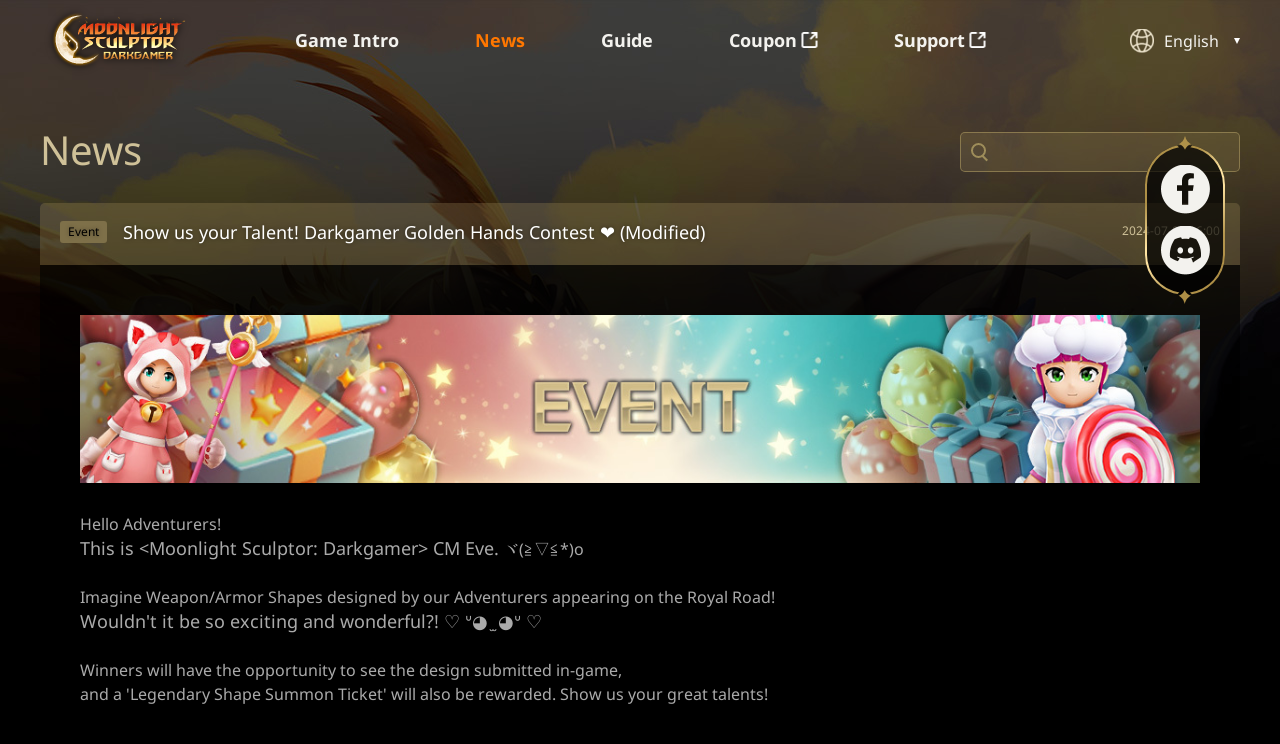

--- FILE ---
content_type: text/html;charset=UTF-8
request_url: https://www.darkgamer.com/news/743
body_size: 7300
content:





<!DOCTYPE HTML>
<html lang="en" class="webp">
<head>
	<meta charset="utf-8">
	<meta http-equiv="Content-Type" content="text/html; charset=UTF-8">
	<meta http-equiv="X-UA-Compatible" content="IE=edge" />
	<link rel="shortcut icon" type="image/x-icon" href="/resources-202601151629/images/favicon.ico" />
	<link rel="icon" type="image/x-icon" href="/resources-202601151629/images/favicon.ico" />
	<link rel="apple-touch-icon" href="/resources-202601151629/images/home.png" />
	<meta name="msapplication-TileColor" content="#ffffff">
	<meta name="msapplication-TileImage" content="/resources-202601151629/images/home.png">
	<meta name="theme-color" content="#ffffff">
	<!--[if lt IE 9]>
	<script type="text/javascript" src="/resources-202601151629/js/share/lib/html5shiv/html5shiv.min.js"></script>
	<![endif]-->
	<meta name="keyword" content="MoonlightSculptor DarkGamer, MoonlightSculptor, DarkGamer, MS, DG, MobileGame, moonlight, MoonlightSculptorGame, MSGame, XLGAMES" />
	<meta name="description" content="Show us your Talent! Darkgamer Golden Hands Contest ❤ (Modified) | News | Moonlight Sculptor: Dark Gamer - A World of Shattered Realms, Start Now!"/>
	<meta property="og:description" content="Show us your Talent! Darkgamer Golden Hands Contest ❤ (Modified) | News | Moonlight Sculptor: Dark Gamer - A World of Shattered Realms, Start Now!" name="fbDescription" />
	<meta property="og:title" content="Show us your Talent! Darkgamer Golden Hands Contest ❤ (Modified) | News | Moonlight Sculptor: Dark Gamer" />
	<meta property="og:image" content="/resources-202601151629/images/img-dg-en.jpg" />
	<meta property="og:site_name" content="DarkGamer" />
	<meta property="og:url" content="https://www.darkgamer.com/news/743"/>
	
	<link rel="alternate"  href="https://www.darkgamer.com/news/743" hreflang="x-default"/>
	<link rel="canonical"  href="https://www.darkgamer.com/news/743?lang=en" />	<meta name="_csrf_header" content="X-CSRF-TOKEN" />
	<meta name="_csrf_parameter" content="_csrf" />
	<meta name="_csrf" content="7e760749-b74d-448e-b533-a9ba16288cb7" />
	<meta name="viewport" content="width=device-width,user-scalable=no">

	<link href="/resources-202601151629/css/swiper-bundle.min.css" rel="stylesheet" />
	<title>Show us your Talent! Darkgamer Golden Hands Contest ❤ (Modified) | News | Moonlight Sculptor: Dark Gamer</title>
    <link href="/resources-202601151629/css/common.css" rel="stylesheet" />
	
	
</head>
<body>
<div class="wrap">
	<div class="wrap-head">
	    <header id="common-masthead">
	        <div class="masthead">
	            <a href="/" class="masthead-navi-bi">Moonlight Sculptor: Dark Gamer</a>
	            <a href="#global-navi" class="navi-menu">menu</a>
	            <div id="langContainer" class="wrap-lang"></div>
	            <div class="global-navi-side" id="global-navi">
	                <h1><a href="/" class="bi">Moonlight Sculptor: Dark Gamer</a></h1>
	                <a href="javascript:;" class="close-menu">menu close</a>
	                <nav role="navigation" id="common-navi" class="masthead-navi">
	                    <div class="gnb-on"></div>
	                    <ul class="navi">
	                        <li>
	                            <a href="/gameinfo" class="">Game Intro</a>
	                            <div class="sub-navi">
	                                <ul>
	                                    <li><a href="/gameinfo#worldview">Worldview</a></li>
	                                    <li><a href="/gameinfo#class">Class</a></li>
	                                    <li><a href="/gameinfo#combat">World Combat</a></li>
	                                    <li><a href="/gameinfo#growth">Growth</li>
	                                    <li><a href="/gameinfo#gallery">Gallery</a></li>
	                                </ul>
	                            </div>
	                        </li>
	                        <li>
	                            <a href="/news"  class="active">News </a>
	                            <div class="sub-navi">
	                                <ul>
	                                    <li><a href="/news?categories=notice">Notice</a></li>
	                                    <li><a href="/news?categories=update">Update</a></li>
	                                    <li><a href="/news?categories=event">Event</a></li>
	                                    <li><a href="/news?categories=product">Shop</a></li>
	                                </ul>
	                            </div>
	                        </li>
	                        <li>
	                            <a href="/guide" class="" >Guide</a>
	                            <div class="sub-navi">
	                                <ul>
	                                    <li><a href="/guide?categories=class">Class</a></li>
	                                    <li><a href="/guide?categories=combat">Combat</a></li>
	                                    <li><a href="/guide?categories=growth">Growth</a></li>
	                                    <li><a href="/guide?categories=system">System</a></li>
	                                </ul>
	                            </div>
	                        </li>
	                        <li><a href="https://mapan.darkgamer.com/coupon?lang&#x3D;en" target="_blank">Coupon <i></i></a></li>
	                        <li><a href="https://help.rebotspro.com/darkgamer_en" target="_blank">Support <i></i></a></li>
	                    </ul>
	                </nav>
	
	                <ul class="util-link">
	                            <li><a href="https://www.facebook.com/MoonlightSculptorDarkGamer" target="_blank"><span class="util-facebook">facebook</span></a></li>
	                            <li><a href="https://discord.gg/darkgamer" target="_blank"><span class="util-discord">discord</span></a></li>
	                </ul>
	            </div>
	        </div>
	        <div class="global-navi-outer"></div>
	    </header>
	</div>	<section class="container">
        <div class="menu-mask"></div>
<div class="contents">
    <div class="sub-keyvisual"></div>
    <div class="mboard-wrap">
        <header class="cont_head" role="banner">
            <h2><a href="/news">News</a></h2>
            <div class="search">
            	<form id="searchForm" class="board-search-box" action="/news" method="GET">
                    <input type="hidden" name="searchType" value="TITLE_AND_CONTENT" />
            		<div class="search-box">
                        <i class="ico-search"></i>
                        <input type="text" name="keyword" class="keyword" autocomplete="off" value="" />
                        <a href="javascript:;" class="btn-clear" id="keywordReset" style="display:none;"></a>
            		</div>
            	</form>
            </div>
            
        </header>
        <article class="view">
                <header class="head">

                    <h3><div class="category"><span>Event</span></div>Show us your Talent! Darkgamer Golden Hands Contest ❤ (Modified)
                    </h3>
                    <small class="time">
                        2024-07-08 16:00
                    </small>
                </header>
                <section class="cont doc">
                    <img src="https://dg-download.darkgamer.com/web/notice/2024/kr/no_ev.png" alt="" /><br />
<div><br />Hello Adventurers!</div>
<div><span style="font-size: 1.8rem;">This is &lt;Moonlight Sculptor: Darkgamer&gt; CM Eve.</span>&nbsp;ヾ(≧▽≦*)o</div>
<div><br />
<div>
<div>Imagine Weapon/Armor Shapes designed by our Adventurers appearing on the Royal Road!</div>
<div><span style="font-size: 1.8rem;">Wouldn't it be so exciting and wonderful?! ♡ ᐡ◕ ̫ ◕ᐡ ♡</span></div>
</div>
&nbsp;</div>
<div>
<div>Winners will have the opportunity to see the design submitted in-game,&nbsp;</div>
<div>and a '<span style="text-align: center;">Legendary Shape Summon Ticket</span>' will also be rewarded. Show us your great talents!&nbsp;</div>
</div>
<div>&nbsp;</div>
<div><span style="font-size: 1.8rem;">Please refer to the details below.</span>&nbsp;\(`&bull;&omega;&bull;&acute;)/*҉<br /><br /><hr /><br /><span style="font-size: 25px; color: #ff6600;">◈ Darkgamer Design Contest Event!</span><br /><br />
<div><strong>☆ Event Schedule</strong></div>
<div>- Participation: 07/08 (Mon) ~ 07/31(Wed)&nbsp;<span style="font-size: 1.8rem;">22:59 (UTC+8)</span></div>
<div>- Winner Announcement &amp; Participation Reward Giveaway: 08/07(Wed) Before 18:00 (UTC+8)</div>
<div>&nbsp;</div>
<div><strong>☆ Event Details <span style="color: #3366ff;">(Modified)</span></strong></div>
<div>- Design the concept of either&nbsp;<span style="font-size: 1.8rem;">Weapon/Armor</span><span style="font-size: 1.8rem;">&nbsp;Shape, or both. Then, submit through&nbsp;</span><strong><span style="font-size: 1.8rem;">Google Form <span style="color: #ffffff;">(</span></span><span style="color: #ffffff;"><a style="font-size: 1.8rem;" href="https://forms.gle/K8gSYEQf82hu3hwb6" target="_blank"><span style="color: #ffffff;">Link</span></a></span></strong><span style="font-size: 1.8rem;"><span style="color: #ffffff;"><strong>)</strong></span> during the event period.</span></div>
<div>&nbsp; &nbsp; ※ Winner rate increases on following the Event Participation Guide!<br />&nbsp; &nbsp; ※ Design file upload is required to be selected as Winner.&nbsp;<span style="color: #00ccff;"><strong style="color: #00ccff;"><br /></strong><span style="color: #c0c0c0;">&nbsp; &nbsp; ※&nbsp;</span></span>You may edit the submitted form before the event ends<span style="color: #00ccff;"><span style="color: #c0c0c0;">.</span></span><span style="color: #c0c0c0; font-size: 1.8rem;">&nbsp;</span><strong style="font-size: 1.8rem; color: #00ccff;"><br /></strong></div>
<div>- The Winner's design will be crafted in-game and gifted to all Adventurers after fair internal judgment<span style="font-size: 1.8rem;">.</span></div>
<div>&nbsp;</div>
<div><strong>☆ Event Participation Guide</strong><strong>&nbsp;(Armor)</strong><br />
<div><strong>- Select the gender regardless of the armor part before designing.</strong></div>
<div><strong>- (For Helmet) Design with a similar size to the in-game standard shown at Armor Shape &gt; Helmet.</strong></div>
<div><strong>- Additional description of material and concept may lead to detailed in-game realization.<br /><br /></strong></div>
<img src="https://dg-download.darkgamer.com/web/notice/2024/en/en_abt4.png" alt="" /><br /><br /><strong>☆&nbsp;</strong><strong>Event Participation Guide</strong><strong>&nbsp;(Weapon)</strong><br />
<div><strong>- Select one class before designing.</strong></div>
<div><strong>- Additional description of material and concept may lead to detailed in-game realization.</strong><strong><br /></strong></div>
</div>
<br /><img src="https://dg-download.darkgamer.com/web/notice/2024/en/en_abt3.png" alt="" /><br /><br /><strong>☆ Event Reward</strong><br /><strong>- Winners' Armor/Weapon Shape will be realized in-game and their character names will appear at the item name.</strong></div>
<table>
<thead>
<tr><th style="text-align: center;">Target</th><th style="text-align: center;">Reward Category</th><th style="text-align: center;">Reward Item</th></tr>
</thead>
<tbody>
<tr>
<td style="text-align: center;" rowspan="3">Event Participants</td>
<td style="text-align: center;"><span style="text-align: start;">Armor Shape</span>&nbsp;Winner<br />Weapon Shape Winner</td>
<td style="text-align: center;">Legendary Summon Ticket Selection Chest (Event)<br />[Title: Golden Hands]</td>
</tr>
<tr>
<td style="text-align: center;">Winning Contestants</td>
<td style="text-align: center;">Heroic Summon Ticket Selection Chest (Event)<br />[Title: Golden Hands]</td>
</tr>
<tr>
<td style="text-align: center;">All Participants</td>
<td style="text-align: center;">Resplendent Summon 11 Selection Chest x3</td>
</tr>
</tbody>
</table>
<br />
<div>☆ Precaution</div>
<div>- Actual in-game shape and submitted winner's design may differ according to the company's standard, realization process, etc.</div>
<div>- Designs submitted must be own creations and must not infringe others' work as idea plagiarism, tracing, imitation, etc. along with violation of related legislation and the&nbsp;<span style="font-size: 1.8rem;">&ldquo;Company's" Operational Policy.</span><span style="font-size: 1.8rem;"><br /></span></div>
<div>- Event Reward is only given once per account.</div>
<div>-&nbsp;Contest and reward dates may partially change according to progress by region.</div>
<div>-&nbsp;It is possible to submit multiple designs, but the winner is selected only once.</div>
<div>- Designs that involve extreme content/violence/religion, or social criticism will be excluded from judgment.&nbsp;</div>
<div>- If plagiarism or designs submitted to other companies&rsquo; contests are found, crafting will be canceled and the reward will be taken back even after the winners&rsquo; notice.</div>
<div>-&nbsp;XLGAMES may reproduce, distribute, and send winners' designs submitted and process them for promotions or use them in loading images, event pages, etc. without further discussion.</div>
<div>- Agreement of XLGAMES' use of designs within the event condition and process stated will be met along with participants who complete the submission. There will not be charges for displaying all designs on our Official Channels during the event period. However, intellectual property for &ldquo;winner's design&rdquo; will be managed through the rewards for winners.</div>
<div>- Participant of design that leads to a lawsuit against XLGAMES needs to exclude the company and compensate for all damage suit&nbsp;<span style="font-size: 1.8rem;">(including lawyer fee) through individual expense and responsibility.</span><span style="font-size: 1.8rem;">&nbsp;These include any dispute (incident, portrait, copyright, etc. related to intellectual property, all infringement involving sanctions, and more) due to the design.</span></div>
<div>- Winner can be selected or canceled according to the number and quality of submitted designs, and only those that meet the company&rsquo;s standards will be awarded.</div>
<div>- Event reward items will be given to the submitted character's mailbox.</div>
<div>- Event Reward Mail given will expire after a set period.</div>
<div>- Certain event details can be modified under circumstances.</div>
<div>- Other event-related matters may be answered from the 1:1 ticket.&nbsp;<br /><br /><hr />
<div><br />Any designs with love towards Darkgamer can be submitted. We appreciate your great support! (つ≧▽≦)つ<br /><br /></div>
<div><span style="font-size: 1.8rem;">Thank you</span>!</div>
</div>
                    
                    
                </section>

                <div class="wrap-btn">
                    <a href="/news/?page=1" class="btn">List</a>
                </div>

            <div class="in-list">
                <div class="mboard">
                    <div class="board-area">
                        <ul class="mboard-list">
                        	<li class="">
                        		<a href="/news/2906?page=1">
                        				<span class="thumb"><img src="" onerror="this.src='/resources-202601151629/images/common/default.jpg'"/></span>
                        			<div class="list">
                                        <div class="category"><span>Notice</span></div>
                        				<div class="cont-title">
                        					<div class="cont-title-txt">
                                                <strong>Bustling Winter Hunting Ground Temporary Free Time Increase</strong>
                                            </div>
                                            <div class="time">
                                                2026-01-15
                                            </div>
                        				</div> 
                        			</div>
                        		</a>
                        	</li>			
                        	<li class="">
                        		<a href="/news/2902?page=1">
                        				<span class="thumb"><img src="" onerror="this.src='/resources-202601151629/images/common/default.jpg'"/></span>
                        			<div class="list">
                                        <div class="category"><span>Notice</span></div>
                        				<div class="cont-title">
                        					<div class="cont-title-txt">
                                                <strong>Returned Equipment from Integrated Exchange Socket Reset Issue</strong>
                                            </div>
                                            <div class="time">
                                                2026-01-14
                                            </div>
                        				</div> 
                        			</div>
                        		</a>
                        	</li>			
                        	<li class="">
                        		<a href="/news/2896?page=1">
                        				<span class="thumb"><img src="" onerror="this.src='/resources-202601151629/images/common/default.jpg'"/></span>
                        			<div class="list">
                                        <div class="category"><span>Shop</span></div>
                        				<div class="cont-title">
                        					<div class="cont-title-txt">
                                                <strong>1/14 New Products &amp; Packages (Modified)</strong>
                                            </div>
                                            <div class="time">
                                                2026-01-14
                                            </div>
                        				</div> 
                        			</div>
                        		</a>
                        	</li>			
                        	<li class="">
                        		<a href="/news/2895?page=1">
                        				<span class="thumb"><img src="" onerror="this.src='/resources-202601151629/images/common/default.jpg'"/></span>
                        			<div class="list">
                                        <div class="category"><span>Event</span></div>
                        				<div class="cont-title">
                        					<div class="cont-title-txt">
                                                <strong>Combat Power Starts 100K! Returned Darkgamer [Jumping Event] (Modified)</strong>
                                            </div>
                                            <div class="time">
                                                2026-01-14
                                            </div>
                        				</div> 
                        			</div>
                        		</a>
                        	</li>			
                        	<li class="">
                        		<a href="/news/2894?page=1">
                        				<span class="thumb"><img src="" onerror="this.src='/resources-202601151629/images/common/default.jpg'"/></span>
                        			<div class="list">
                                        <div class="category"><span>Event</span></div>
                        				<div class="cont-title">
                        					<div class="cont-title-txt">
                                                <strong>1/14 (Wed) In-game Events Notice (Modified)</strong>
                                            </div>
                                            <div class="time">
                                                2026-01-14
                                            </div>
                        				</div> 
                        			</div>
                        		</a>
                        	</li>			
                        	<li class="">
                        		<a href="/news/2893?page=1">
                        				<span class="thumb"><img src="" onerror="this.src='/resources-202601151629/images/common/default.jpg'"/></span>
                        			<div class="list">
                                        <div class="category"><span>Event</span></div>
                        				<div class="cont-title">
                        					<div class="cont-title-txt">
                                                <strong>Complete The Guild Missions! Event</strong>
                                            </div>
                                            <div class="time">
                                                2026-01-14
                                            </div>
                        				</div> 
                        			</div>
                        		</a>
                        	</li>			
                        	<li class="">
                        		<a href="/news/2892?page=1">
                        				<span class="thumb"><img src="" onerror="this.src='/resources-202601151629/images/common/default.jpg'"/></span>
                        			<div class="list">
                                        <div class="category"><span>Update</span></div>
                        				<div class="cont-title">
                        					<div class="cont-title-txt">
                                                <strong>1/14(Wed) Update Patch Note</strong>
                                            </div>
                                            <div class="time">
                                                2026-01-14
                                            </div>
                        				</div> 
                        			</div>
                        		</a>
                        	</li>			
                        	<li class="">
                        		<a href="/news/2897?page=1">
                        				<span class="thumb"><img src="" onerror="this.src='/resources-202601151629/images/common/default.jpg'"/></span>
                        			<div class="list">
                                        <div class="category"><span>Notice</span></div>
                        				<div class="cont-title">
                        					<div class="cont-title-txt">
                                                <strong>1/14 (Wed) Maintenance Extension Notice (Modified)</strong>
                                            </div>
                                            <div class="time">
                                                2026-01-14
                                            </div>
                        				</div> 
                        			</div>
                        		</a>
                        	</li>			
                        	<li class="">
                        		<a href="/news/2881?page=1">
                        				<span class="thumb"><img src="" onerror="this.src='/resources-202601151629/images/common/default.jpg'"/></span>
                        			<div class="list">
                                        <div class="category"><span>Notice</span></div>
                        				<div class="cont-title">
                        					<div class="cont-title-txt">
                                                <strong>1/14(Wed) Regular Maintenance Notice (Modified)</strong>
                                            </div>
                                            <div class="time">
                                                2026-01-09
                                            </div>
                        				</div> 
                        			</div>
                        		</a>
                        	</li>			
                        	<li class="">
                        		<a href="/news/2872?page=1">
                        				<span class="thumb"><img src="" onerror="this.src='/resources-202601151629/images/common/default.jpg'"/></span>
                        			<div class="list">
                                        <div class="category"><span>Shop</span></div>
                        				<div class="cont-title">
                        					<div class="cont-title-txt">
                                                <strong>1/7 New Products &amp; Packages</strong>
                                            </div>
                                            <div class="time">
                                                2026-01-07
                                            </div>
                        				</div> 
                        			</div>
                        		</a>
                        	</li>			
                        	<li class="">
                        		<a href="/news/2871?page=1">
                        				<span class="thumb"><img src="" onerror="this.src='/resources-202601151629/images/common/default.jpg'"/></span>
                        			<div class="list">
                                        <div class="category"><span>Notice</span></div>
                        				<div class="cont-title">
                        					<div class="cont-title-txt">
                                                <strong>Buddy Refusion Ticket Event Pre-Notice (Modified)</strong>
                                            </div>
                                            <div class="time">
                                                2026-01-07
                                            </div>
                        				</div> 
                        			</div>
                        		</a>
                        	</li>			
                        	<li class="">
                        		<a href="/news/2870?page=1">
                        				<span class="thumb"><img src="" onerror="this.src='/resources-202601151629/images/common/default.jpg'"/></span>
                        			<div class="list">
                                        <div class="category"><span>Event</span></div>
                        				<div class="cont-title">
                        					<div class="cont-title-txt">
                                                <strong>Max. Mythic Master Selection Chest! Versa Point Missions</strong>
                                            </div>
                                            <div class="time">
                                                2026-01-07
                                            </div>
                        				</div> 
                        			</div>
                        		</a>
                        	</li>			
                        	<li class="">
                        		<a href="/news/2869?page=1">
                        				<span class="thumb"><img src="" onerror="this.src='/resources-202601151629/images/common/default.jpg'"/></span>
                        			<div class="list">
                                        <div class="category"><span>Event</span></div>
                        				<div class="cont-title">
                        					<div class="cont-title-txt">
                                                <strong>1/7 (Wed) In-game Events Notice</strong>
                                            </div>
                                            <div class="time">
                                                2026-01-07
                                            </div>
                        				</div> 
                        			</div>
                        		</a>
                        	</li>			
                        	<li class="">
                        		<a href="/news/2855?page=1">
                        				<span class="thumb"><img src="" onerror="this.src='/resources-202601151629/images/common/default.jpg'"/></span>
                        			<div class="list">
                                        <div class="category"><span>Notice</span></div>
                        				<div class="cont-title">
                        					<div class="cont-title-txt">
                                                <strong>The Known Bugs of January (Modified)</strong>
                                            </div>
                                            <div class="time">
                                                2026-01-02
                                            </div>
                        				</div> 
                        			</div>
                        		</a>
                        	</li>			
                        	<li class="">
                        		<a href="/news/2853?page=1">
                        				<span class="thumb"><img src="" onerror="this.src='/resources-202601151629/images/common/default.jpg'"/></span>
                        			<div class="list">
                                        <div class="category"><span>Notice</span></div>
                        				<div class="cont-title">
                        					<div class="cont-title-txt">
                                                <strong>2026 January Update Preview by KimPD</strong>
                                            </div>
                                            <div class="time">
                                                2026-01-01
                                            </div>
                        				</div> 
                        			</div>
                        		</a>
                        	</li>			
                        </ul>
                        
                        
                    </div>
                </div>
            </div>

            
            <div class="paging">
            	<div class="pg-inner">
            		<span class="paging-inner-box"> <a href="/news?page=1" class="active"  onclick="return false;">1</a>  <a href="/news?page=2">2</a>  <span class="pg-more"> ... </span> </span> <a href="/news?page=2" class="pg-navi" accesskey="x" title="2 page"><em>NEXT</em> <i></i></a> 
            	</div>
            </div>
        </article>
    </div>
</div>	
	</section>
    <a href="javascript:;" id="topBtn">Top</a>
	<footer class="footer">
	    <div class="link-download">
	        <div class="download-txt">
	            A World of Shattered Realms<br /><strong>Start Now!</strong>
	        </div>
	        <div class="btn-download" id="footerDownload"></div>
	    </div>
	    <div class="footer-inner">
	        <ul class="footer-util">
	            <li><a href="/news/735" class="txt" target="_blank">Term of Service</a></li>
	            <li><a href="/news/736" class="txt" target="_blank"><strong>Privacy Policy</strong></a></li>
	            <li><a href="/news/737" class="txt" target="_blank">Operation Policy</a></li>
	        </ul>
	            <div class="copy">Copyright &copy; XLGAMES Inc. All rights reserved.</div>
	        <div class="footer-bi">
	            <a href="https://company.xlgames.com/en" target="_blank" class="bi-xlgames">XLGAMES</a>
	        </div>
	
		</div>
	</footer></div>
<script type="text/javascript" src="/resources-202601151629/js/share/lib/jquery/1.12.4/jquery-min.js"></script>
<script type="text/javascript" src="/resources-202601151629/js/share/lib/jquery.ui/1.10.3/jquery-ui.js"></script>
<script type="text/javascript" src="/resources-202601151629/js/share/lib/jquery.cookie/1.4.1/jquery.cookie.js"></script>
<script type="text/javascript" src="/resources-202601151629/js/share/lib/clipboard/2.0.10/clipboard.min.js"></script>
<script type="text/javascript" src="/resources-202601151629/js/share/lib/iscroll/iscroll-lite.js"></script>
<script type="text/javascript" src="/resources-202601151629/js/share/xlgames.js"></script>
<script type="text/javascript" src="/resources-202601151629/js/share/xlgames_modal.js"></script>
<script type="text/javascript" src="/resources-202601151629/js/share/xlgames_common_ui.js"></script>
<script type="text/javascript" src="/resources-202601151629/js/share/i18n/message_en.js"></script>
<script type="module">
	import {createApp} from "/resources-202601151629/js/share/lib/vue.js/3.2.47/vue.js";

	import {languageApp} from "/resources-202601151629/js/lang/languageApp.min.js";
	import {downloadApp} from "/resources-202601151629/js/download/downloadApp.min.js";

	window.createApp = createApp;
	window.languageApp = createApp(languageApp).mount("#langContainer");
	window.downloadApp = createApp(downloadApp).mount("#downloadContainer");
</script>
<script type="text/javascript" src="/resources-202601151629/js/header/navigation.js"></script>

<script type="text/javascript">
(function($) {
	"use strict";
	if (typeof window.XLGames === "undefined") { window.XLGames = {};}
	if (typeof XLGames.LoginUser === "undefined") { XLGames.LoginUser = {}; }
	
	XLGames.currentLang = 'en';
	XLGames.LoginUser.isGuest = true;
	XLGames.dgOrigin = 'https://www.darkgamer.com';
	XLGames.requestOrigin = 'https://www.darkgamer.com';
	XLGames.isPmangOrigin = false;

})(jQuery);
</script>
	<script type="text/javascript" src="/resources-202601151629/js/mboard/mboard.js"></script>
	<script type="text/javascript" src="/resources-202601151629/js/share/calendar.js"></script>
	<script type="text/javascript" src="/resources-202601151629/js/mboard/admin-wikiEditor.js"></script>
	<script type="text/javascript" src="/resources-202601151629/js/search/search_service.js"></script>	
	<script type="text/javascript">	
	$(document).ready(function() {
		new XLGames.Search({'$form' : $("#searchForm")});
		new XLGames.Board.Show('HTML');
	});
	</script>

<script type="text/javascript">

		$(document).ready(function(){
		    let vh = window.innerHeight * 0.01;
            document.documentElement.style.setProperty('--vh', vh + 'px');
            window.addEventListener('resize', function () {
                let vh = window.innerHeight * 0.01;
                document.documentElement.style.setProperty('--vh', vh + 'px');
            });
			let shareLinks = document.querySelectorAll('.share-link');
			let clipboard = new ClipboardJS(shareLinks,{
		        text: function () {
		          return location.origin + location.pathname;
		        }
		    });
		    $(".grade").on('click', function(e){
                e.preventDefault();
                e.stopPropagation();
                $(".dg-grade").show();

                $(".dg-grade").find(".close-grade").off('click').one('click', function() {
                    $(".dg-grade").hide();
                });
                $(window).off('click').one('click', function(){
                    $(".dg-grade").hide();
                });
            });

			clipboard.on('success', function(e) {
				XLGames.alert(AL10N.Global.copiedUrl());
			});
		});
	</script>
<!-- Google tag (gtag.js) -->
<script async src="https://www.googletagmanager.com/gtag/js?id=G-VEG42N15CS"></script>
<script>
  window.dataLayer = window.dataLayer || [];
  function gtag(){dataLayer.push(arguments);}
  gtag('js', new Date());

  gtag('config', 'G-VEG42N15CS');
</script></body>
</html>

--- FILE ---
content_type: application/javascript
request_url: https://www.darkgamer.com/resources-202601151629/js/mboard/admin-wikiEditor.js
body_size: 1190
content:
'use strict';(function($$$$){XLGames.namespace("XLGames.Wiki");XLGames.Wiki.Editor=Class.extend({init:function($$editorForm$$){this.$editorForm=$$editorForm$$;this.$textarea=$$$$("textarea",this.$editorForm);this.changed=!1;this.originalText=this.$textarea.val()},configureEditor:function($$previewBtn_editorConfig_groupCode$$){$$previewBtn_editorConfig_groupCode$$=XLGames.Wiki.createConfig({attachmentCategory:"BOARD",previewAutoRefresh:!0,previewInElement:".wikipreview .doc",previewParserPath:"/admin/wikis/preview",
attachmentGroupCode:$$previewBtn_editorConfig_groupCode$$});this.$textarea.markItUp($$previewBtn_editorConfig_groupCode$$);this.bindFormSubmit();this.bindConfirmLeaving();this.bindCancelButton();this.bindHelp();this.$textarea.focus();$$previewBtn_editorConfig_groupCode$$=$$$$(".previewBtn").find("a");$$previewBtn_editorConfig_groupCode$$.trigger("mouseup");$$previewBtn_editorConfig_groupCode$$.hide();return this},bindFormSubmit:function(){var $me$$=this,$validateOption$$=XLGames.MultiBoard.Write.prototype.validateOption;
$validateOption$$.rules.contents={required:!0,minlength:5,maxlength:3E4};$me$$.$editorForm.validate($validateOption$$);$me$$.$editorForm.find("button[type\x3d'submit']").click(function($e$$){$e$$.preventDefault();$me$$.unbindConfirmLeaving();$me$$.$editorForm.submit()})},bindCancelButton:function(){var $me$$=this;$$$$(".btn_cancel",$me$$.$editorForm).bind("click",function(){XLGames.confirm(AL10N.Notice.confirmCancel(),function(){$me$$.unbindConfirmLeaving();history.go(-1)},function(){return!1},AL10N.Notice.ok(),
AL10N.Notice.cancel());return!1})},bindHelp:function(){},bindConfirmLeaving:function(){this.$textarea.bind("keypress",function(){$$$$(window).bind("beforeunload",function($e$$){if($e$$=$e$$||window.event)$e$$.returnValue=AL10N.Wiki.confirmLeaving();return AL10N.Wiki.confirmLeaving()})})},unbindConfirmLeaving:function(){$$$$(window).unbind("beforeunload")}})})(jQuery);
(function($$$$){$$$$.extend($$$$.fn,{validateDelegate:function($delegate$$,$type$$,$handler$$){return this.bind($type$$,function($event$$){var $target$$=$$$$($event$$.target);if($target$$.is($delegate$$))return 0<=arguments[0].target.className.indexOf("ignore")?!1:$handler$$.apply($target$$,arguments)})}})})(jQuery);

--- FILE ---
content_type: application/javascript
request_url: https://www.darkgamer.com/resources-202601151629/js/search/search_service.js
body_size: 966
content:
'use strict';(function($$$$){XLGames.namespace("Search");XLGames.Search=Class.extend({init:function($opt$$){this.$form=$opt$$.$form||$$$$("#searchForm");this.$keyword=this.$form.find("input[name\x3d'keyword']");this.$keywordStr=this.$form.find("input.keyword");this.bindSubmit();this.bindReset();XLGames.isMobileView&&this.bindMobile()},bindSubmit:function(){var $me$$=this;$me$$.$form.on("submit",function($e$$){$e$$=$$$$.trim($me$$.$keywordStr.val());if(0==$e$$.length)return XLGames.alert(AL10N.Search.keywordEmpty()),
!1;if(20<$e$$.length)return XLGames.alert(AL10N.Search.keywordOverlength(20)),!1;$me$$.$keyword.val($e$$)})},bindMobile:function(){this.toggleAnimation();this.bindReset()},toggleAnimation:function(){var $$toggleBtn$$=$$$$("#searchToggleBtn"),$$contents$$=$$$$(".contents"),$$icoSearch$$=$$$$(".ico-search-open");0<this.$keyword.val().length&&$$contents$$.addClass("search-mode");$$toggleBtn$$.on("click",function($e$$){$e$$.preventDefault();$$contents$$.toggleClass("search-mode");$$contents$$.hasClass("search-mode")?
($$$$(this).css("-webkit-transform","rotateY(180deg)"),$$icoSearch$$.fadeOut()):($$$$(this).css("-webkit-transform","rotateY(0deg)"),$$icoSearch$$.fadeIn())})},bindReset:function(){const $me$$=this,$$resetBtn$$=$me$$.$form.find("#keywordReset");let $len$$=$me$$.$keywordStr.val().length;0<$len$$&&$$resetBtn$$.not(":visible")&&$$resetBtn$$.show();$me$$.$keywordStr.on("keyup focus",function(){$len$$=$me$$.$keywordStr.val().length;if(13==event.keyCode)return $me$$.$form.submit(),!1;0<$len$$&&$$resetBtn$$.not(":visible")&&
$$resetBtn$$.show();0==$len$$&&$$resetBtn$$.hide()});$$resetBtn$$.on("click",function(){$me$$.$keywordStr.val("");$me$$.$keywordStr.trigger("keyup");$me$$.$keywordStr.focus()})}})})(jQuery);

--- FILE ---
content_type: application/javascript
request_url: https://www.darkgamer.com/resources-202601151629/js/share/i18n/message_en.js
body_size: 3142
content:
'use strict';(function($m$$){AL10N.Global={accessDenied:$m$$("권한이 없습니다."),prepareOpen:$m$$("준비 중입니다."),gameMgmt:$m$$("점검 중입니다."),defaultError:$m$$("Sorry we are unable to process your request. \nPlease try again later."),accessDeniedRestricted:$m$$("You are not able to post or comment during homepage restriction. Please submit a ticket if there are any questions."),confirmCancel:$m$$("Do you want to cancel?"),confirmLeaving:$m$$("The content has been corrected. Would you like to go out anyway?"),
forbidden:$m$$("No authority."),loginRequired:$m$$("Please login."),reqCs:$m$$("Please, contact customer support."),copiedUrl:$m$$("Copied URL."),failAuth:$m$$("Failed to authenticate. Please try again.")};AL10N.Button={cancel:$m$$("Cancel"),deleteFile:$m$$("Delete"),findFile:$m$$("Browse"),ok:$m$$("Ok"),registering:$m$$("ing..."),save:$m$$("Save"),close:$m$$("Close")};AL10N.Browser={closeMsg:$m$$("I will not download the browser."),notSupport:$m$$("Browser not supported."),useNewer:$m$$("Please use lateset version.")};
AL10N.Lang={layerTitle:$m$$("Service language EN"),layerDesc:$m$$("Service DESCRIPTION EN"),buttonOk:$m$$("OK")};AL10N.PreRegister={completed:$m$$("Your pre-registration is complete."),needAgree:$m$$("Please check the terms of agreement."),shareFriend:$m$$("Copied URL. Recommend to a friend to play together."),kakaoLinkConfirm:$m$$("Plus Friend is a service provided by Korea's KakaoTalk app where you can get the latest event updates.\nThe event reward will be sent to all adventurers regardless of registration."),
expired:$m$$("Please check the event period.")};AL10N.PreCharacter={empty:$m$$("Please check if the name has a duplicate."),fullServer:$m$$("Failed to register because the selected server is full."),success:$m$$("The name is available for use."),invalidName:$m$$("Can't use the name."),uesdCharname:$m$$("Can't use the name."),duplicated:$m$$("Failed to register because the name has a duplicate."),completed:$m$$("Completed character name reservation."),requiredName:$m$$("Please check if the name has a duplicate."),
requiredServer:$m$$("Please select a server."),requiredAgree:$m$$("Please check the agreement."),expired:$m$$("Please check the event period.")};AL10N.Intro={class1:$m$$("Warrior"),class2:$m$$("Mage"),class3:$m$$("Archer"),class4:$m$$("Paladin"),class5:$m$$("Sculptor"),class6:$m$$("Lancer"),class7:$m$$("Gunslinger"),class8:$m$$("Dimensionist"),class9:$m$$("Waterpainter"),combat1:$m$$("Scramble"),combat2:$m$$("Spiren"),combat3:$m$$("Valhalla"),combat4:$m$$("Raid"),combat5:$m$$("Sol Canyon"),growth1:$m$$("Equipment"),
growth2:$m$$("Monster Card"),growth3:$m$$("Sculpture"),growth4:$m$$("Residence"),growth5:$m$$("Secondary Class")};AL10N.LoginApp={title:$m$$("Select Account"),inappWarning:$m$$("Google login is restricted in the in-app browser.\nPlease use an external browser such as Chrome or Safari.")};AL10N.Download={qrCodeImg:$m$$("/resources-202309062025/images/common/qrcode-download.png"),androidLink:$m$$("https://play.google.com/store/apps/details?id\x3dcom.xlgames.mldg.live"),appleLink:$m$$("https://apps.apple.com/th/app/Moonlight%20Sculptor:%20Dark%20Gamer/id6451133846"),
pcLink:$m$$("https://dg-download.darkgamer.com/live/WindowsLauncher"),label:$m$$("Download"),authFail:$m$$("Authentication failed. Please try again from the first step."),notAdult:$m$$("A user under the age of 18 cannot download the client for PC."),start:$m$$("Initiate download."),layer:{title:$m$$("Verification for Download"),txt1:$m$$("Moonlight Sculptor: Dark Gamer is unsuitable for minors under the age of 18.\x3cbr /\x3eTo download the PC client, please verify first."),txt2:$m$$("For this purpose, XLGAMES, Inc. collects and uses personal information as shown below."),
txt3:$m$$("You may choose to disagree, in which case you will not be able to download."),contTitle1:$m$$("Purpose of Collection and Use"),contTitle2:$m$$("Collected Info"),contTitle3:$m$$("Period of Retention and Use"),cont1:$m$$("Verify Age to Download Moonlight Sculptor: Dark Gamer"),cont2:$m$$("Name, Duplication Information (DI), Connecting Information (CI), date of birth, and gender."),cont3:$m$$("To be deleted immediately after verifying identity and age."),agree:$m$$("I agree to the collection of personal information,\x3cbr/\x3eand continue with verification."),
agreeValid:$m$$("!Please agree to collection of personal information."),btnOk:$m$$("Verify"),btnCancel:$m$$("Cancel")}};AL10N.Attachment={confirmCdnDelDir:$m$$("Deletion Failed.\x3cbr\x3eTo delete the directory, you have to delete all files in the directory."),confirmDel:$m$$("Are you sure you want to delete?"),confirmDelImg:$m$$("Do you want to delete the image?"),confirmPurge:$m$$("Would you like to purge?"),filesizeWarn:$m$$("You can register image file up to {0}MB."),imageWarn:$m$$("You can only upload image files with the type of jpg, jpeg, gif, png."),
maxFile:$m$$("You can add up to 5 files.")};AL10N.MultiFile={browseDesc:$m$$("Click the Browse button to register the image file"),description:$m$$("Drag \x26 Drop Image Files Here."),title:$m$$("Add PC Image")};AL10N.MultiBoard={confirmCommentDelete:$m$$("Do you want to delete?"),confirmDelete:$m$$("Do you want to delete?"),errorOnDelete:$m$$("Error while deleting."),requireCategory:$m$$("Please select the category."),requireContents:$m$$("Please type the content in {0} or more and {1} or fewer letters."),
requirePcImageUpload:$m$$("Please attach image file on PC."),requireTitle:$m$$("Please enter title between {0} and {1} letters.")};AL10N.Comment={confirmDel:$m$$("Are you sure you want to delete?"),contentsLength:$m$$("Please type the content in {0} or more and {1} or fewer letters.")};AL10N.Search={keywordEmpty:$m$$("Please enter keywords."),keywordOverlength:$m$$("You can't type more than {0} letters."),keywordRequired:$m$$("Please type {0} or more letters.")};AL10N.WikiEditor={hypherlinkTitle:$m$$("Hyperlinks"),
hypherlinkDesc:$m$$("Enter the URL for the link"),fontTitle:$m$$("Select font color"),tableTitle:$m$$("Creating a Table"),tableDesc:$m$$("Please fill the rows and columns"),tableRow:$m$$("Row"),tableColumn:$m$$("Column"),tableThLabel:$m$$("Title"),tableTdLabel:$m$$("Contents")};AL10N.Season2={update1:$m$$("Dimensionist"),update2:$m$$("Upgrade Equipment"),update3:$m$$("Convenience"),update4:$m$$("Rotate Camera"),update5:$m$$("Combined Preset"),newServer1:$m$$("Growth Event"),newServer2:$m$$("Growth Buff"),
newServer3:$m$$("Special Perks")}})(XLGames.Localization.message);

--- FILE ---
content_type: application/javascript
request_url: https://www.darkgamer.com/resources-202601151629/js/share/xlgames_common_ui.js
body_size: 3360
content:
'use strict';(function($$$$){function $generateModalYouTubePlayer$$($option$$){var $$movieAreaHtml$$=$$$$('\x3cdiv class\x3d"movie-layer"\x3e \x3cdiv class\x3d"player"\x3e\t\x3cdiv class\x3d"inner"\x3e\x3cdiv id\x3d"modalYouTubePlayer"\x3e\x3c/div\x3e\x3c/div\x3e\t\x3ca href\x3d"javascript:;" class\x3d"movie-close"\x3e닫기\x3c/a\x3e\t\x3c/div\x3e\x3c/div\x3e');$$$$("body").append($$movieAreaHtml$$);XLGames.isMobileView||$$movieAreaHtml$$.find(".inner").css({width:$option$$.width,height:$option$$.height});
var $player$$=new YT.Player("modalYouTubePlayer",{videoId:$option$$.code,width:"100%",height:"100%",events:{onReady:function($e$$){$e$$.target.playVideo()}},playerVars:{rel:"0",showinfo:"0",wmode:"transparent",autohide:"1",enablejsapi:"1",autoplay:"1",modestbranding:"1"}});$$$$(".movie-layer").aaModalDialog({zIndex:1E5,bgClickObj:$$$$(".movie-close")});$$$$(".movie-layer").aaModalDialog("open");$$$$(".movie-close").one("click",function($e$$){$e$$.preventDefault();$player$$.destroy();$$$$(".movie-layer").aaModalDialog("destroy");
"function"==typeof $option$$.afterFn&&$option$$.afterFn.apply(this)})}function $appendYouTubeApiAndGenerate$$($opt$$){var $tag$$=document.createElement("script");$tag$$.src="https://www.youtube.com/iframe_api";var $firstScriptTag$$=document.getElementsByTagName("script")[0];$firstScriptTag$$.parentNode.insertBefore($tag$$,$firstScriptTag$$);window.onYouTubeIframeAPIReady=function(){$generateModalYouTubePlayer$$($opt$$)}}XLGames.namespace("CommonUI");XLGames.CommonUI.filestyle=function($$inputFile$$,
$options$$){$options$$=$$$$.extend({height:"20px",inputTextWidth:"200px",inputTextClass:"",buttonClass:""},$options$$);var $$inputText$$=$$$$('\x3cspan style\x3d"display: inline-block;vertical-align:middle;overflow:hidden;" class\x3d"inp_txt" readonly\x3d"readonly"\x3e\x3c/span\x3e '),$$button$$=$$$$('\x3cbutton type\x3d"button" class\x3d"btn"\x3e'+AL10N.Button.findFile()+"\x3c/button\x3e");$$inputText$$.css("height",$options$$.height).css("padding","0 5px");if(XLGames.Utils.isIE()){var $$wrapper$$=
$$$$('\x3cdiv style\x3d"display:inline-block; position:relative;"\x3e\x3c/div\x3e');$$inputFile$$.wrap($$wrapper$$).css({position:"absolute",top:"0",left:"0",width:"100%",overflow:"hidden",height:$options$$.height,"font-size":"200px",opacity:"0",cursor:"pointer"})}else $$inputFile$$.css("left","-9999px").css("position","absolute").css("top","0"),$$inputText$$.on("click",function($e$$){$e$$.preventDefault();$$inputFile$$.trigger("click")}),$$button$$.on("click",function($e$$){$e$$.preventDefault();
$$inputFile$$.trigger("click")});$$inputText$$.css("width",$options$$.inputTextWidth);$options$$.inputTextClass&&$$inputText$$.attr("class",$options$$.inputTextClass);$options$$.buttonClass&&$$button$$.attr("class",$options$$.buttonClass);$$inputFile$$.on("change",function(){var $removedFakepath$$=$$inputFile$$.val().substring($$inputFile$$.val().lastIndexOf("\\")+1);$$inputText$$.text($removedFakepath$$)});$$inputFile$$.after($$button$$).after("\x26nbsp;").after($$inputText$$)};XLGames.namespace("CommonUI.Menubar");
XLGames.CommonUI.LoadingImage={AFTER:"after",APPEND:"append",REPLACE:"replace",$image:null,$target:null,positionType:null,$buttons:null,loading:function($$target$$,$positionType$$,$$buttons$$){var $imageUrl$$=XLGames.Url.img("/images/common/loading.gif");this.unloading();this.$image=$$$$('\x3cdiv style\x3d"width: 100%; text-align: center;" class\x3d"ajax_loading"\x3e\x3cimg src\x3d"'+$imageUrl$$+'"/\x3e\x3c/div\x3e');this.positionType=$positionType$$;this.positionType||(this.positionType=this.AFTER);
this.$target=$$target$$;this.$buttons=$$buttons$$;this.positionType===this.AFTER?this.$image.insertAfter(this.$target):this.positionType===this.REPLACE?(this.$image.insertAfter(this.$target),this.$target.hide()):this.$target.append(this.$image);this._makeButtonsDisabled()},_makeButtonsDisabled:function(){this.$buttons&&this.$buttons.attr("disabled","disabled")},_makeButtonsActive:function(){this.$buttons&&this.$buttons.removeAttr("disabled")},loadingAfter:function($$target$$,$$buttons$$){this.loading($$target$$,
this.AFTER,$$buttons$$)},loadingAppend:function($$target$$,$$buttons$$){this.loading($$target$$,this.APPEND,$$buttons$$)},loadingReplace:function($$target$$,$$buttons$$){this.loading($$target$$,this.REPLACE,$$buttons$$)},unloading:function(){null!==this.$image&&(this.$image.remove(),this.positionType!==this.AFTER&&this.positionType===this.REPLACE&&this.$target.show(),this._makeButtonsActive(),this.$image=null,this.positionType=!1,this.$target=null)}};XLGames.CommonUI.loginRequired=function($$loginRequiredLinks$$){if($$$$.isEmptyObject(XLGames.LoginUser))return console.log(" javascript 상수가 선언되지 않았습니다. "),
!1;if(!XLGames.LoginUser.isGuest)return!1;$$loginRequiredLinks$$&&0!=$$loginRequiredLinks$$.length||($$loginRequiredLinks$$=$$$$(".loginRequired"));$$loginRequiredLinks$$.off("click").on("click",function($evt$$){$evt$$.preventDefault();XLGames.CommonUI.confirmLoginRequired()})};XLGames.CommonUI.confirmLoginRequired=function(){XLGames.confirmJson({msg:AL10N.Global.loginRequired(),okFn:function(){location.href="/oauth/xlgames?forwardUrl\x3d"+XLGames.currentFullUrl},okLabel:"Login",cancelLabel:AL10N.Button.cancel()})};
XLGames.CommonUI.certfyRequired=function($$requiredBtn$$){$$$$.isEmptyObject(XLGames.LoginUser)&&console.log(" javascript 상수가 선언되지 않았습니다. ");if(XLGames.LoginUser.isCertified)return!1;$$requiredBtn$$||($$requiredBtn$$=$$$$(".certfyRequired"));$$requiredBtn$$.off("click").on("click",function($evt$$){$evt$$.preventDefault();XLGames.CommonUI.confirmCertifyRequired()})};XLGames.CommonUI.confirmCertifyRequired=function(){var $url$$=XLGames.domains.account+"/user/mypage/walletauth/agreement";XLGames.confirm(AL10N.Global.reqWalletVerification(),
function(){location.href=$url$$})};XLGames.CommonUI.nicknameRequired=function($$links$$){$$links$$&&0!=$$links$$.length||($$links$$=$$$$(".nicknameRequired"));$$links$$.off("click").on("click",function($evt$$){if(XLGames.Utils.isRestrictedAccount())return!1;if(""===XLGames.LoginUser.nickname||"GUEST"===XLGames.LoginUser.nickname)$evt$$.preventDefault(),$$$$(".nickname-btn").eq(0).click()})};XLGames.CommonUI.bindTopButton=function(){var $$topButton$$=$$$$(".btn_top");$$topButton$$.hide();$$$$(window).on("scroll",
function($evt$$){if(1200>=$$$$(window).scrollTop()+$$$$(window).height())return $$topButton$$.hide(),!1;if(!$$topButton$$.is(":visible"))return $$topButton$$.show(),!1});$$topButton$$.on("click",function($evt$$){$evt$$.preventDefault();window.scroll(0,0);return!1})};XLGames.namespace("IScroll");XLGames.IScroll=Class.extend({init:function($id$$,$innerId$$){this.id=$id$$;this.$iscrollObj=$$$$("#"+this.id);if(1>$$$$(this.$iscrollObj).length)return!1;this.innerId=$innerId$$;this.$iscrollObj.show();this.$innerObj=
$$$$("#"+this.innerId);this.setCategoryWidth();this._bindIscroll()},_bindIscroll:function(){var $me$$=this;$me$$.iScroll=new IScroll($me$$.$iscrollObj.selector,{scrollX:!0,scrollY:!1});$me$$.$iscrollObj.css({overflow:"hidden"});$me$$.iScroll.scrollToElement(".on",0);$me$$.iScroll.refresh();$$$$(window).on("resize",function(){$me$$.iScroll.refresh();$me$$.setCategoryWidth();$me$$.iScroll.scrollToElement(".on",0)})},setCategoryWidth:function(){var $innerWidth$$=this.getInnerWidth();this.$iscrollObj.width()>
$innerWidth$$&&($innerWidth$$="100%");$$$$(this.$innerObj).width($innerWidth$$)},getInnerWidth(){var $totalWidth$$=0;this.$innerObj.children().each(function(){$totalWidth$$+=$$$$(this).outerWidth(!0)});return $totalWidth$$}});$$$$.fn.changeCustomSelect=function($nextFn$$){var $$label_$obj$$=$$$$(this),$$select$$=$$label_$obj$$.children("option:selected");$$label_$obj$$=$$label_$obj$$.prev();$$label_$obj$$.removeAttr("class");$$label_$obj$$.addClass($$select$$.attr("class")).text($$select$$.text());
"function"===typeof $nextFn$$&&$nextFn$$()};$$$$.fn.modalYouTubeVideo=function($opt_options$$){$$$$(this).data("code")?($opt_options$$=$$$$.extend({code:$$$$(this).data("code")},$opt_options$$),0<$$$$("script[src*\x3d'youtube.com/iframe_api']").length?$generateModalYouTubePlayer$$($opt_options$$):$appendYouTubeApiAndGenerate$$($opt_options$$)):console.log("youtube code is null")}})(jQuery);

--- FILE ---
content_type: application/javascript
request_url: https://www.darkgamer.com/resources-202601151629/js/mboard/mboard.js
body_size: 1201
content:
'use strict';XLGames.namespace("XLGames.Board");XLGames.namespace("XLGames.Mobile.Search");XLGames.Board.Common={};XLGames.Board.Common.COMMENT_MAX_LENGTH=200;XLGames.Board.List=Class.extend({init:function(){this.bindCommentBtn()},bindCommentBtn:function(){$(".comment-btn").on("click",function($e$$){$e$$.preventDefault();$e$$.stopPropagation();location.href=location.pathname+"/"+$(this).data("id")+location.search+"#commentSection"})}});
XLGames.Board.Show=function($editorType$$){this._bindDeleteButton();this._youtubeWrappingDiv();"WIKI"==$editorType$$&&this._contentsProcess();$(".doc").find("table").each(function(){$(this).wrap("\x3cdiv class\x3d'table-scroll'\x3e\x3c/div\x3e")})};XLGames.Board.Show.prototype._contentsProcess=function(){var $$contentArea$$=$("section.doc");0==$$contentArea$$.length&&($$contentArea$$=$("section.doc \x3e #contentArea"));try{$$contentArea$$.find("a").makeOutLink(),$$contentArea$$.embedVideos()}catch($ex$$){}};
XLGames.Board.Show.prototype._bindDeleteButton=function(){$(".mboardDeleteButton").click(function($e$$){$e$$.preventDefault();var $btn$$=$(this),$url$$=$btn$$.attr("data-url");XLGames.confirm(AL10N.MultiBoard.confirmDelete(),function(){$.ajax({url:$btn$$.attr("href"),type:"delete",success:function($data$$){"success"==$data$$.result&&(location.href=$url$$)}})})})};XLGames.Board.Write=function($editorType$$){this.boardForm=$("#boardForm")};
XLGames.Board.Write.prototype.contentsLengthCheck=function(){var $contLength_contents$$=tinyMCE.activeEditor.getContent();$contLength_contents$$=$contLength_contents$$.replace(/<br[\S|\s]+\/>/g,"");$contLength_contents$$=$contLength_contents$$.replace(/<p>(&nbsp;)<\/p>/g,"");$contLength_contents$$=$.trim($contLength_contents$$).length;return 1>$contLength_contents$$||3E5<$contLength_contents$$?!1:!0};
XLGames.Board.Show.prototype._youtubeWrappingDiv=function(){$(".doc").find("iframe").each(function(){var $$obj$$=$(this),$movieUrl$$=$(this).attr("src");if(1==$$obj$$.parents(".videoDiv").length||-1==$movieUrl$$.indexOf("youtu"))return!0;$$obj$$.attr("src","");$$obj$$.wrap('\x3cdiv class\x3d"videoDiv"\x3e\x3c/div\x3e');$$obj$$.attr("src",$movieUrl$$)})};

--- FILE ---
content_type: application/javascript
request_url: https://www.darkgamer.com/resources-202601151629/js/share/lib/vue.js/3.2.47/vue.js
body_size: 56980
content:
function e(e,t){const n=Object.create(null),o=e.split(",");for(let r=0;r<o.length;r++)n[o[r]]=!0;return t?e=>!!n[e.toLowerCase()]:e=>!!n[e]}const t=e("Infinity,undefined,NaN,isFinite,isNaN,parseFloat,parseInt,decodeURI,decodeURIComponent,encodeURI,encodeURIComponent,Math,Number,Date,Array,Object,Boolean,String,RegExp,Map,Set,JSON,Intl,BigInt");function n(e){if(O(e)){const t={};for(let o=0;o<e.length;o++){const r=e[o],s=$(r)?i(r):n(r);if(s)for(const e in s)t[e]=s[e]}return t}return $(e)||V(e)?e:void 0}const o=/;(?![^(]*\))/g,r=/:([^]+)/,s=/\/\*.*?\*\//gs;function i(e){const t={};return e.replace(s,"").split(o).forEach((e=>{if(e){const n=e.split(r);n.length>1&&(t[n[0].trim()]=n[1].trim())}})),t}function l(e){let t="";if($(e))t=e;else if(O(e))for(let n=0;n<e.length;n++){const o=l(e[n]);o&&(t+=o+" ")}else if(V(e))for(const n in e)e[n]&&(t+=n+" ");return t.trim()}function c(e){if(!e)return null;let{class:t,style:o}=e;return t&&!$(t)&&(e.class=l(t)),o&&(e.style=n(o)),e}const a=e("html,body,base,head,link,meta,style,title,address,article,aside,footer,header,hgroup,h1,h2,h3,h4,h5,h6,nav,section,div,dd,dl,dt,figcaption,figure,picture,hr,img,li,main,ol,p,pre,ul,a,b,abbr,bdi,bdo,br,cite,code,data,dfn,em,i,kbd,mark,q,rp,rt,ruby,s,samp,small,span,strong,sub,sup,time,u,var,wbr,area,audio,map,track,video,embed,object,param,source,canvas,script,noscript,del,ins,caption,col,colgroup,table,thead,tbody,td,th,tr,button,datalist,fieldset,form,input,label,legend,meter,optgroup,option,output,progress,select,textarea,details,dialog,menu,summary,template,blockquote,iframe,tfoot"),u=e("svg,animate,animateMotion,animateTransform,circle,clipPath,color-profile,defs,desc,discard,ellipse,feBlend,feColorMatrix,feComponentTransfer,feComposite,feConvolveMatrix,feDiffuseLighting,feDisplacementMap,feDistantLight,feDropShadow,feFlood,feFuncA,feFuncB,feFuncG,feFuncR,feGaussianBlur,feImage,feMerge,feMergeNode,feMorphology,feOffset,fePointLight,feSpecularLighting,feSpotLight,feTile,feTurbulence,filter,foreignObject,g,hatch,hatchpath,image,line,linearGradient,marker,mask,mesh,meshgradient,meshpatch,meshrow,metadata,mpath,path,pattern,polygon,polyline,radialGradient,rect,set,solidcolor,stop,switch,symbol,text,textPath,title,tspan,unknown,use,view"),p=e("area,base,br,col,embed,hr,img,input,link,meta,param,source,track,wbr"),f=e("itemscope,allowfullscreen,formnovalidate,ismap,nomodule,novalidate,readonly");function d(e){return!!e||""===e}function h(e,t){if(e===t)return!0;let n=R(e),o=R(t);if(n||o)return!(!n||!o)&&e.getTime()===t.getTime();if(n=M(e),o=M(t),n||o)return e===t;if(n=O(e),o=O(t),n||o)return!(!n||!o)&&function(e,t){if(e.length!==t.length)return!1;let n=!0;for(let o=0;n&&o<e.length;o++)n=h(e[o],t[o]);return n}(e,t);if(n=V(e),o=V(t),n||o){if(!n||!o)return!1;if(Object.keys(e).length!==Object.keys(t).length)return!1;for(const n in e){const o=e.hasOwnProperty(n),r=t.hasOwnProperty(n);if(o&&!r||!o&&r||!h(e[n],t[n]))return!1}}return String(e)===String(t)}function m(e,t){return e.findIndex((e=>h(e,t)))}const g=e=>$(e)?e:null==e?"":O(e)||V(e)&&(e.toString===B||!F(e.toString))?JSON.stringify(e,v,2):String(e),v=(e,t)=>t&&t.__v_isRef?v(e,t.value):A(t)?{[`Map(${t.size})`]:[...t.entries()].reduce(((e,[t,n])=>(e[`${t} =>`]=n,e)),{})}:P(t)?{[`Set(${t.size})`]:[...t.values()]}:!V(t)||O(t)||j(t)?t:String(t),y={},_=[],b=()=>{},S=()=>!1,x=/^on[^a-z]/,C=e=>x.test(e),k=e=>e.startsWith("onUpdate:"),w=Object.assign,T=(e,t)=>{const n=e.indexOf(t);n>-1&&e.splice(n,1)},N=Object.prototype.hasOwnProperty,E=(e,t)=>N.call(e,t),O=Array.isArray,A=e=>"[object Map]"===L(e),P=e=>"[object Set]"===L(e),R=e=>"[object Date]"===L(e),F=e=>"function"==typeof e,$=e=>"string"==typeof e,M=e=>"symbol"==typeof e,V=e=>null!==e&&"object"==typeof e,I=e=>V(e)&&F(e.then)&&F(e.catch),B=Object.prototype.toString,L=e=>B.call(e),j=e=>"[object Object]"===L(e),U=e=>$(e)&&"NaN"!==e&&"-"!==e[0]&&""+parseInt(e,10)===e,D=e(",key,ref,ref_for,ref_key,onVnodeBeforeMount,onVnodeMounted,onVnodeBeforeUpdate,onVnodeUpdated,onVnodeBeforeUnmount,onVnodeUnmounted"),H=e("bind,cloak,else-if,else,for,html,if,model,on,once,pre,show,slot,text,memo"),W=e=>{const t=Object.create(null);return n=>t[n]||(t[n]=e(n))},z=/-(\w)/g,K=W((e=>e.replace(z,((e,t)=>t?t.toUpperCase():"")))),G=/\B([A-Z])/g,q=W((e=>e.replace(G,"-$1").toLowerCase())),J=W((e=>e.charAt(0).toUpperCase()+e.slice(1))),Z=W((e=>e?`on${J(e)}`:"")),Y=(e,t)=>!Object.is(e,t),Q=(e,t)=>{for(let n=0;n<e.length;n++)e[n](t)},X=(e,t,n)=>{Object.defineProperty(e,t,{configurable:!0,enumerable:!1,value:n})},ee=e=>{const t=parseFloat(e);return isNaN(t)?e:t},te=e=>{const t=$(e)?Number(e):NaN;return isNaN(t)?e:t};let ne;let oe;class re{constructor(e=!1){this.detached=e,this._active=!0,this.effects=[],this.cleanups=[],this.parent=oe,!e&&oe&&(this.index=(oe.scopes||(oe.scopes=[])).push(this)-1)}get active(){return this._active}run(e){if(this._active){const t=oe;try{return oe=this,e()}finally{oe=t}}}on(){oe=this}off(){oe=this.parent}stop(e){if(this._active){let t,n;for(t=0,n=this.effects.length;t<n;t++)this.effects[t].stop();for(t=0,n=this.cleanups.length;t<n;t++)this.cleanups[t]();if(this.scopes)for(t=0,n=this.scopes.length;t<n;t++)this.scopes[t].stop(!0);if(!this.detached&&this.parent&&!e){const e=this.parent.scopes.pop();e&&e!==this&&(this.parent.scopes[this.index]=e,e.index=this.index)}this.parent=void 0,this._active=!1}}}function se(e){return new re(e)}function ie(e,t=oe){t&&t.active&&t.effects.push(e)}function le(){return oe}function ce(e){oe&&oe.cleanups.push(e)}const ae=e=>{const t=new Set(e);return t.w=0,t.n=0,t},ue=e=>(e.w&he)>0,pe=e=>(e.n&he)>0,fe=new WeakMap;let de=0,he=1;let me;const ge=Symbol(""),ve=Symbol("");class ye{constructor(e,t=null,n){this.fn=e,this.scheduler=t,this.active=!0,this.deps=[],this.parent=void 0,ie(this,n)}run(){if(!this.active)return this.fn();let e=me,t=xe;for(;e;){if(e===this)return;e=e.parent}try{return this.parent=me,me=this,xe=!0,he=1<<++de,de<=30?(({deps:e})=>{if(e.length)for(let t=0;t<e.length;t++)e[t].w|=he})(this):_e(this),this.fn()}finally{de<=30&&(e=>{const{deps:t}=e;if(t.length){let n=0;for(let o=0;o<t.length;o++){const r=t[o];ue(r)&&!pe(r)?r.delete(e):t[n++]=r,r.w&=~he,r.n&=~he}t.length=n}})(this),he=1<<--de,me=this.parent,xe=t,this.parent=void 0,this.deferStop&&this.stop()}}stop(){me===this?this.deferStop=!0:this.active&&(_e(this),this.onStop&&this.onStop(),this.active=!1)}}function _e(e){const{deps:t}=e;if(t.length){for(let n=0;n<t.length;n++)t[n].delete(e);t.length=0}}function be(e,t){e.effect&&(e=e.effect.fn);const n=new ye(e);t&&(w(n,t),t.scope&&ie(n,t.scope)),t&&t.lazy||n.run();const o=n.run.bind(n);return o.effect=n,o}function Se(e){e.effect.stop()}let xe=!0;const Ce=[];function ke(){Ce.push(xe),xe=!1}function we(){const e=Ce.pop();xe=void 0===e||e}function Te(e,t,n){if(xe&&me){let t=fe.get(e);t||fe.set(e,t=new Map);let o=t.get(n);o||t.set(n,o=ae()),Ne(o)}}function Ne(e,t){let n=!1;de<=30?pe(e)||(e.n|=he,n=!ue(e)):n=!e.has(me),n&&(e.add(me),me.deps.push(e))}function Ee(e,t,n,o,r,s){const i=fe.get(e);if(!i)return;let l=[];if("clear"===t)l=[...i.values()];else if("length"===n&&O(e)){const e=Number(o);i.forEach(((t,n)=>{("length"===n||n>=e)&&l.push(t)}))}else switch(void 0!==n&&l.push(i.get(n)),t){case"add":O(e)?U(n)&&l.push(i.get("length")):(l.push(i.get(ge)),A(e)&&l.push(i.get(ve)));break;case"delete":O(e)||(l.push(i.get(ge)),A(e)&&l.push(i.get(ve)));break;case"set":A(e)&&l.push(i.get(ge))}if(1===l.length)l[0]&&Oe(l[0]);else{const e=[];for(const t of l)t&&e.push(...t);Oe(ae(e))}}function Oe(e,t){const n=O(e)?e:[...e];for(const o of n)o.computed&&Ae(o);for(const o of n)o.computed||Ae(o)}function Ae(e,t){(e!==me||e.allowRecurse)&&(e.scheduler?e.scheduler():e.run())}const Pe=e("__proto__,__v_isRef,__isVue"),Re=new Set(Object.getOwnPropertyNames(Symbol).filter((e=>"arguments"!==e&&"caller"!==e)).map((e=>Symbol[e])).filter(M)),Fe=je(),$e=je(!1,!0),Me=je(!0),Ve=je(!0,!0),Ie=Be();function Be(){const e={};return["includes","indexOf","lastIndexOf"].forEach((t=>{e[t]=function(...e){const n=Et(this);for(let t=0,r=this.length;t<r;t++)Te(n,0,t+"");const o=n[t](...e);return-1===o||!1===o?n[t](...e.map(Et)):o}})),["push","pop","shift","unshift","splice"].forEach((t=>{e[t]=function(...e){ke();const n=Et(this)[t].apply(this,e);return we(),n}})),e}function Le(e){const t=Et(this);return Te(t,0,e),t.hasOwnProperty(e)}function je(e=!1,t=!1){return function(n,o,r){if("__v_isReactive"===o)return!e;if("__v_isReadonly"===o)return e;if("__v_isShallow"===o)return t;if("__v_raw"===o&&r===(e?t?vt:gt:t?mt:ht).get(n))return n;const s=O(n);if(!e){if(s&&E(Ie,o))return Reflect.get(Ie,o,r);if("hasOwnProperty"===o)return Le}const i=Reflect.get(n,o,r);return(M(o)?Re.has(o):Pe(o))?i:(e||Te(n,0,o),t?i:$t(i)?s&&U(o)?i:i.value:V(i)?e?St(i):_t(i):i)}}function Ue(e=!1){return function(t,n,o,r){let s=t[n];if(wt(s)&&$t(s)&&!$t(o))return!1;if(!e&&(Tt(o)||wt(o)||(s=Et(s),o=Et(o)),!O(t)&&$t(s)&&!$t(o)))return s.value=o,!0;const i=O(t)&&U(n)?Number(n)<t.length:E(t,n),l=Reflect.set(t,n,o,r);return t===Et(r)&&(i?Y(o,s)&&Ee(t,"set",n,o):Ee(t,"add",n,o)),l}}const De={get:Fe,set:Ue(),deleteProperty:function(e,t){const n=E(e,t),o=Reflect.deleteProperty(e,t);return o&&n&&Ee(e,"delete",t,void 0),o},has:function(e,t){const n=Reflect.has(e,t);return M(t)&&Re.has(t)||Te(e,0,t),n},ownKeys:function(e){return Te(e,0,O(e)?"length":ge),Reflect.ownKeys(e)}},He={get:Me,set:(e,t)=>!0,deleteProperty:(e,t)=>!0},We=w({},De,{get:$e,set:Ue(!0)}),ze=w({},He,{get:Ve}),Ke=e=>e,Ge=e=>Reflect.getPrototypeOf(e);function qe(e,t,n=!1,o=!1){const r=Et(e=e.__v_raw),s=Et(t);n||(t!==s&&Te(r,0,t),Te(r,0,s));const{has:i}=Ge(r),l=o?Ke:n?Pt:At;return i.call(r,t)?l(e.get(t)):i.call(r,s)?l(e.get(s)):void(e!==r&&e.get(t))}function Je(e,t=!1){const n=this.__v_raw,o=Et(n),r=Et(e);return t||(e!==r&&Te(o,0,e),Te(o,0,r)),e===r?n.has(e):n.has(e)||n.has(r)}function Ze(e,t=!1){return e=e.__v_raw,!t&&Te(Et(e),0,ge),Reflect.get(e,"size",e)}function Ye(e){e=Et(e);const t=Et(this);return Ge(t).has.call(t,e)||(t.add(e),Ee(t,"add",e,e)),this}function Qe(e,t){t=Et(t);const n=Et(this),{has:o,get:r}=Ge(n);let s=o.call(n,e);s||(e=Et(e),s=o.call(n,e));const i=r.call(n,e);return n.set(e,t),s?Y(t,i)&&Ee(n,"set",e,t):Ee(n,"add",e,t),this}function Xe(e){const t=Et(this),{has:n,get:o}=Ge(t);let r=n.call(t,e);r||(e=Et(e),r=n.call(t,e)),o&&o.call(t,e);const s=t.delete(e);return r&&Ee(t,"delete",e,void 0),s}function et(){const e=Et(this),t=0!==e.size,n=e.clear();return t&&Ee(e,"clear",void 0,void 0),n}function tt(e,t){return function(n,o){const r=this,s=r.__v_raw,i=Et(s),l=t?Ke:e?Pt:At;return!e&&Te(i,0,ge),s.forEach(((e,t)=>n.call(o,l(e),l(t),r)))}}function nt(e,t,n){return function(...o){const r=this.__v_raw,s=Et(r),i=A(s),l="entries"===e||e===Symbol.iterator&&i,c="keys"===e&&i,a=r[e](...o),u=n?Ke:t?Pt:At;return!t&&Te(s,0,c?ve:ge),{next(){const{value:e,done:t}=a.next();return t?{value:e,done:t}:{value:l?[u(e[0]),u(e[1])]:u(e),done:t}},[Symbol.iterator](){return this}}}}function ot(e){return function(...t){return"delete"!==e&&this}}function rt(){const e={get(e){return qe(this,e)},get size(){return Ze(this)},has:Je,add:Ye,set:Qe,delete:Xe,clear:et,forEach:tt(!1,!1)},t={get(e){return qe(this,e,!1,!0)},get size(){return Ze(this)},has:Je,add:Ye,set:Qe,delete:Xe,clear:et,forEach:tt(!1,!0)},n={get(e){return qe(this,e,!0)},get size(){return Ze(this,!0)},has(e){return Je.call(this,e,!0)},add:ot("add"),set:ot("set"),delete:ot("delete"),clear:ot("clear"),forEach:tt(!0,!1)},o={get(e){return qe(this,e,!0,!0)},get size(){return Ze(this,!0)},has(e){return Je.call(this,e,!0)},add:ot("add"),set:ot("set"),delete:ot("delete"),clear:ot("clear"),forEach:tt(!0,!0)};return["keys","values","entries",Symbol.iterator].forEach((r=>{e[r]=nt(r,!1,!1),n[r]=nt(r,!0,!1),t[r]=nt(r,!1,!0),o[r]=nt(r,!0,!0)})),[e,n,t,o]}const[st,it,lt,ct]=rt();function at(e,t){const n=t?e?ct:lt:e?it:st;return(t,o,r)=>"__v_isReactive"===o?!e:"__v_isReadonly"===o?e:"__v_raw"===o?t:Reflect.get(E(n,o)&&o in t?n:t,o,r)}const ut={get:at(!1,!1)},pt={get:at(!1,!0)},ft={get:at(!0,!1)},dt={get:at(!0,!0)},ht=new WeakMap,mt=new WeakMap,gt=new WeakMap,vt=new WeakMap;function yt(e){return e.__v_skip||!Object.isExtensible(e)?0:function(e){switch(e){case"Object":case"Array":return 1;case"Map":case"Set":case"WeakMap":case"WeakSet":return 2;default:return 0}}((e=>L(e).slice(8,-1))(e))}function _t(e){return wt(e)?e:Ct(e,!1,De,ut,ht)}function bt(e){return Ct(e,!1,We,pt,mt)}function St(e){return Ct(e,!0,He,ft,gt)}function xt(e){return Ct(e,!0,ze,dt,vt)}function Ct(e,t,n,o,r){if(!V(e))return e;if(e.__v_raw&&(!t||!e.__v_isReactive))return e;const s=r.get(e);if(s)return s;const i=yt(e);if(0===i)return e;const l=new Proxy(e,2===i?o:n);return r.set(e,l),l}function kt(e){return wt(e)?kt(e.__v_raw):!(!e||!e.__v_isReactive)}function wt(e){return!(!e||!e.__v_isReadonly)}function Tt(e){return!(!e||!e.__v_isShallow)}function Nt(e){return kt(e)||wt(e)}function Et(e){const t=e&&e.__v_raw;return t?Et(t):e}function Ot(e){return X(e,"__v_skip",!0),e}const At=e=>V(e)?_t(e):e,Pt=e=>V(e)?St(e):e;function Rt(e){xe&&me&&Ne((e=Et(e)).dep||(e.dep=ae()))}function Ft(e,t){const n=(e=Et(e)).dep;n&&Oe(n)}function $t(e){return!(!e||!0!==e.__v_isRef)}function Mt(e){return It(e,!1)}function Vt(e){return It(e,!0)}function It(e,t){return $t(e)?e:new Bt(e,t)}class Bt{constructor(e,t){this.__v_isShallow=t,this.dep=void 0,this.__v_isRef=!0,this._rawValue=t?e:Et(e),this._value=t?e:At(e)}get value(){return Rt(this),this._value}set value(e){const t=this.__v_isShallow||Tt(e)||wt(e);e=t?e:Et(e),Y(e,this._rawValue)&&(this._rawValue=e,this._value=t?e:At(e),Ft(this))}}function Lt(e){Ft(e)}function jt(e){return $t(e)?e.value:e}const Ut={get:(e,t,n)=>jt(Reflect.get(e,t,n)),set:(e,t,n,o)=>{const r=e[t];return $t(r)&&!$t(n)?(r.value=n,!0):Reflect.set(e,t,n,o)}};function Dt(e){return kt(e)?e:new Proxy(e,Ut)}class Ht{constructor(e){this.dep=void 0,this.__v_isRef=!0;const{get:t,set:n}=e((()=>Rt(this)),(()=>Ft(this)));this._get=t,this._set=n}get value(){return this._get()}set value(e){this._set(e)}}function Wt(e){return new Ht(e)}function zt(e){const t=O(e)?new Array(e.length):{};for(const n in e)t[n]=Gt(e,n);return t}class Kt{constructor(e,t,n){this._object=e,this._key=t,this._defaultValue=n,this.__v_isRef=!0}get value(){const e=this._object[this._key];return void 0===e?this._defaultValue:e}set value(e){this._object[this._key]=e}get dep(){return function(e,t){var n;return null===(n=fe.get(e))||void 0===n?void 0:n.get(t)}(Et(this._object),this._key)}}function Gt(e,t,n){const o=e[t];return $t(o)?o:new Kt(e,t,n)}var qt;class Jt{constructor(e,t,n,o){this._setter=t,this.dep=void 0,this.__v_isRef=!0,this[qt]=!1,this._dirty=!0,this.effect=new ye(e,(()=>{this._dirty||(this._dirty=!0,Ft(this))})),this.effect.computed=this,this.effect.active=this._cacheable=!o,this.__v_isReadonly=n}get value(){const e=Et(this);return Rt(e),!e._dirty&&e._cacheable||(e._dirty=!1,e._value=e.effect.run()),e._value}set value(e){this._setter(e)}}function Zt(e,...t){}function Yt(e,t){}function Qt(e,t,n,o){let r;try{r=o?e(...o):e()}catch(s){en(s,t,n)}return r}function Xt(e,t,n,o){if(F(e)){const r=Qt(e,t,n,o);return r&&I(r)&&r.catch((e=>{en(e,t,n)})),r}const r=[];for(let s=0;s<e.length;s++)r.push(Xt(e[s],t,n,o));return r}function en(e,t,n,o=!0){if(t){let o=t.parent;const r=t.proxy,s=n;for(;o;){const t=o.ec;if(t)for(let n=0;n<t.length;n++)if(!1===t[n](e,r,s))return;o=o.parent}const i=t.appContext.config.errorHandler;if(i)return void Qt(i,null,10,[e,r,s])}!function(e,t,n,o=!0){console.error(e)}(e,0,0,o)}qt="__v_isReadonly";let tn=!1,nn=!1;const on=[];let rn=0;const sn=[];let ln=null,cn=0;const an=Promise.resolve();let un=null;function pn(e){const t=un||an;return e?t.then(this?e.bind(this):e):t}function fn(e){on.length&&on.includes(e,tn&&e.allowRecurse?rn+1:rn)||(null==e.id?on.push(e):on.splice(function(e){let t=rn+1,n=on.length;for(;t<n;){const o=t+n>>>1;vn(on[o])<e?t=o+1:n=o}return t}(e.id),0,e),dn())}function dn(){tn||nn||(nn=!0,un=an.then(_n))}function hn(e){O(e)?sn.push(...e):ln&&ln.includes(e,e.allowRecurse?cn+1:cn)||sn.push(e),dn()}function mn(e,t=(tn?rn+1:0)){for(;t<on.length;t++){const e=on[t];e&&e.pre&&(on.splice(t,1),t--,e())}}function gn(e){if(sn.length){const e=[...new Set(sn)];if(sn.length=0,ln)return void ln.push(...e);for(ln=e,ln.sort(((e,t)=>vn(e)-vn(t))),cn=0;cn<ln.length;cn++)ln[cn]();ln=null,cn=0}}const vn=e=>null==e.id?1/0:e.id,yn=(e,t)=>{const n=vn(e)-vn(t);if(0===n){if(e.pre&&!t.pre)return-1;if(t.pre&&!e.pre)return 1}return n};function _n(e){nn=!1,tn=!0,on.sort(yn);try{for(rn=0;rn<on.length;rn++){const e=on[rn];e&&!1!==e.active&&Qt(e,null,14)}}finally{rn=0,on.length=0,gn(),tn=!1,un=null,(on.length||sn.length)&&_n()}}let bn,Sn=[];function xn(e,t){var n,o;if(bn=e,bn)bn.enabled=!0,Sn.forEach((({event:e,args:t})=>bn.emit(e,...t))),Sn=[];else if("undefined"!=typeof window&&window.HTMLElement&&!(null===(o=null===(n=window.navigator)||void 0===n?void 0:n.userAgent)||void 0===o?void 0:o.includes("jsdom"))){(t.__VUE_DEVTOOLS_HOOK_REPLAY__=t.__VUE_DEVTOOLS_HOOK_REPLAY__||[]).push((e=>{xn(e,t)})),setTimeout((()=>{bn||(t.__VUE_DEVTOOLS_HOOK_REPLAY__=null,Sn=[])}),3e3)}else Sn=[]}function Cn(e,t,...n){if(e.isUnmounted)return;const o=e.vnode.props||y;let r=n;const s=t.startsWith("update:"),i=s&&t.slice(7);if(i&&i in o){const e=`${"modelValue"===i?"model":i}Modifiers`,{number:t,trim:s}=o[e]||y;s&&(r=n.map((e=>$(e)?e.trim():e))),t&&(r=n.map(ee))}let l,c=o[l=Z(t)]||o[l=Z(K(t))];!c&&s&&(c=o[l=Z(q(t))]),c&&Xt(c,e,6,r);const a=o[l+"Once"];if(a){if(e.emitted){if(e.emitted[l])return}else e.emitted={};e.emitted[l]=!0,Xt(a,e,6,r)}}function kn(e,t,n=!1){const o=t.emitsCache,r=o.get(e);if(void 0!==r)return r;const s=e.emits;let i={},l=!1;if(!F(e)){const o=e=>{const n=kn(e,t,!0);n&&(l=!0,w(i,n))};!n&&t.mixins.length&&t.mixins.forEach(o),e.extends&&o(e.extends),e.mixins&&e.mixins.forEach(o)}return s||l?(O(s)?s.forEach((e=>i[e]=null)):w(i,s),V(e)&&o.set(e,i),i):(V(e)&&o.set(e,null),null)}function wn(e,t){return!(!e||!C(t))&&(t=t.slice(2).replace(/Once$/,""),E(e,t[0].toLowerCase()+t.slice(1))||E(e,q(t))||E(e,t))}let Tn=null,Nn=null;function En(e){const t=Tn;return Tn=e,Nn=e&&e.type.__scopeId||null,t}function On(e){Nn=e}function An(){Nn=null}const Pn=e=>Rn;function Rn(e,t=Tn,n){if(!t)return e;if(e._n)return e;const o=(...n)=>{o._d&&Xr(-1);const r=En(t);let s;try{s=e(...n)}finally{En(r),o._d&&Xr(1)}return s};return o._n=!0,o._c=!0,o._d=!0,o}function Fn(e){const{type:t,vnode:n,proxy:o,withProxy:r,props:s,propsOptions:[i],slots:l,attrs:c,emit:a,render:u,renderCache:p,data:f,setupState:d,ctx:h,inheritAttrs:m}=e;let g,v;const y=En(e);try{if(4&n.shapeFlag){const e=r||o;g=gs(u.call(e,e,p,s,d,f,h)),v=c}else{const e=t;0,g=gs(e(s,e.length>1?{attrs:c,slots:l,emit:a}:null)),v=t.props?c:$n(c)}}catch(b){qr.length=0,en(b,e,1),g=us(Kr)}let _=g;if(v&&!1!==m){const e=Object.keys(v),{shapeFlag:t}=_;e.length&&7&t&&(i&&e.some(k)&&(v=Mn(v,i)),_=fs(_,v))}return n.dirs&&(_=fs(_),_.dirs=_.dirs?_.dirs.concat(n.dirs):n.dirs),n.transition&&(_.transition=n.transition),g=_,En(y),g}const $n=e=>{let t;for(const n in e)("class"===n||"style"===n||C(n))&&((t||(t={}))[n]=e[n]);return t},Mn=(e,t)=>{const n={};for(const o in e)k(o)&&o.slice(9)in t||(n[o]=e[o]);return n};function Vn(e,t,n){const o=Object.keys(t);if(o.length!==Object.keys(e).length)return!0;for(let r=0;r<o.length;r++){const s=o[r];if(t[s]!==e[s]&&!wn(n,s))return!0}return!1}function In({vnode:e,parent:t},n){for(;t&&t.subTree===e;)(e=t.vnode).el=n,t=t.parent}const Bn=e=>e.__isSuspense,Ln={name:"Suspense",__isSuspense:!0,process(e,t,n,o,r,s,i,l,c,a){null==e?function(e,t,n,o,r,s,i,l,c){const{p:a,o:{createElement:u}}=c,p=u("div"),f=e.suspense=Un(e,r,o,t,p,n,s,i,l,c);a(null,f.pendingBranch=e.ssContent,p,null,o,f,s,i),f.deps>0?(jn(e,"onPending"),jn(e,"onFallback"),a(null,e.ssFallback,t,n,o,null,s,i),Wn(f,e.ssFallback)):f.resolve()}(t,n,o,r,s,i,l,c,a):function(e,t,n,o,r,s,i,l,{p:c,um:a,o:{createElement:u}}){const p=t.suspense=e.suspense;p.vnode=t,t.el=e.el;const f=t.ssContent,d=t.ssFallback,{activeBranch:h,pendingBranch:m,isInFallback:g,isHydrating:v}=p;if(m)p.pendingBranch=f,rs(f,m)?(c(m,f,p.hiddenContainer,null,r,p,s,i,l),p.deps<=0?p.resolve():g&&(c(h,d,n,o,r,null,s,i,l),Wn(p,d))):(p.pendingId++,v?(p.isHydrating=!1,p.activeBranch=m):a(m,r,p),p.deps=0,p.effects.length=0,p.hiddenContainer=u("div"),g?(c(null,f,p.hiddenContainer,null,r,p,s,i,l),p.deps<=0?p.resolve():(c(h,d,n,o,r,null,s,i,l),Wn(p,d))):h&&rs(f,h)?(c(h,f,n,o,r,p,s,i,l),p.resolve(!0)):(c(null,f,p.hiddenContainer,null,r,p,s,i,l),p.deps<=0&&p.resolve()));else if(h&&rs(f,h))c(h,f,n,o,r,p,s,i,l),Wn(p,f);else if(jn(t,"onPending"),p.pendingBranch=f,p.pendingId++,c(null,f,p.hiddenContainer,null,r,p,s,i,l),p.deps<=0)p.resolve();else{const{timeout:e,pendingId:t}=p;e>0?setTimeout((()=>{p.pendingId===t&&p.fallback(d)}),e):0===e&&p.fallback(d)}}(e,t,n,o,r,i,l,c,a)},hydrate:function(e,t,n,o,r,s,i,l,c){const a=t.suspense=Un(t,o,n,e.parentNode,document.createElement("div"),null,r,s,i,l,!0),u=c(e,a.pendingBranch=t.ssContent,n,a,s,i);0===a.deps&&a.resolve();return u},create:Un,normalize:function(e){const{shapeFlag:t,children:n}=e,o=32&t;e.ssContent=Dn(o?n.default:n),e.ssFallback=o?Dn(n.fallback):us(Kr)}};function jn(e,t){const n=e.props&&e.props[t];F(n)&&n()}function Un(e,t,n,o,r,s,i,l,c,a,u=!1){const{p:p,m:f,um:d,n:h,o:{parentNode:m,remove:g}}=a,v=e.props?te(e.props.timeout):void 0,y={vnode:e,parent:t,parentComponent:n,isSVG:i,container:o,hiddenContainer:r,anchor:s,deps:0,pendingId:0,timeout:"number"==typeof v?v:-1,activeBranch:null,pendingBranch:null,isInFallback:!0,isHydrating:u,isUnmounted:!1,effects:[],resolve(e=!1){const{vnode:t,activeBranch:n,pendingBranch:o,pendingId:r,effects:s,parentComponent:i,container:l}=y;if(y.isHydrating)y.isHydrating=!1;else if(!e){const e=n&&o.transition&&"out-in"===o.transition.mode;e&&(n.transition.afterLeave=()=>{r===y.pendingId&&f(o,l,t,0)});let{anchor:t}=y;n&&(t=h(n),d(n,i,y,!0)),e||f(o,l,t,0)}Wn(y,o),y.pendingBranch=null,y.isInFallback=!1;let c=y.parent,a=!1;for(;c;){if(c.pendingBranch){c.effects.push(...s),a=!0;break}c=c.parent}a||hn(s),y.effects=[],jn(t,"onResolve")},fallback(e){if(!y.pendingBranch)return;const{vnode:t,activeBranch:n,parentComponent:o,container:r,isSVG:s}=y;jn(t,"onFallback");const i=h(n),a=()=>{y.isInFallback&&(p(null,e,r,i,o,null,s,l,c),Wn(y,e))},u=e.transition&&"out-in"===e.transition.mode;u&&(n.transition.afterLeave=a),y.isInFallback=!0,d(n,o,null,!0),u||a()},move(e,t,n){y.activeBranch&&f(y.activeBranch,e,t,n),y.container=e},next:()=>y.activeBranch&&h(y.activeBranch),registerDep(e,t){const n=!!y.pendingBranch;n&&y.deps++;const o=e.vnode.el;e.asyncDep.catch((t=>{en(t,e,0)})).then((r=>{if(e.isUnmounted||y.isUnmounted||y.pendingId!==e.suspenseId)return;e.asyncResolved=!0;const{vnode:s}=e;Ps(e,r,!1),o&&(s.el=o);const l=!o&&e.subTree.el;t(e,s,m(o||e.subTree.el),o?null:h(e.subTree),y,i,c),l&&g(l),In(e,s.el),n&&0==--y.deps&&y.resolve()}))},unmount(e,t){y.isUnmounted=!0,y.activeBranch&&d(y.activeBranch,n,e,t),y.pendingBranch&&d(y.pendingBranch,n,e,t)}};return y}function Dn(e){let t;if(F(e)){const n=Qr&&e._c;n&&(e._d=!1,Zr()),e=e(),n&&(e._d=!0,t=Jr,Yr())}if(O(e)){const t=function(e){let t;for(let n=0;n<e.length;n++){const o=e[n];if(!os(o))return;if(o.type!==Kr||"v-if"===o.children){if(t)return;t=o}}return t}(e);e=t}return e=gs(e),t&&!e.dynamicChildren&&(e.dynamicChildren=t.filter((t=>t!==e))),e}function Hn(e,t){t&&t.pendingBranch?O(e)?t.effects.push(...e):t.effects.push(e):hn(e)}function Wn(e,t){e.activeBranch=t;const{vnode:n,parentComponent:o}=e,r=n.el=t.el;o&&o.subTree===n&&(o.vnode.el=r,In(o,r))}function zn(e,t){if(Cs){let n=Cs.provides;const o=Cs.parent&&Cs.parent.provides;o===n&&(n=Cs.provides=Object.create(o)),n[e]=t}else;}function Kn(e,t,n=!1){const o=Cs||Tn;if(o){const r=null==o.parent?o.vnode.appContext&&o.vnode.appContext.provides:o.parent.provides;if(r&&e in r)return r[e];if(arguments.length>1)return n&&F(t)?t.call(o.proxy):t}}function Gn(e,t){return Qn(e,null,t)}function qn(e,t){return Qn(e,null,{flush:"post"})}function Jn(e,t){return Qn(e,null,{flush:"sync"})}const Zn={};function Yn(e,t,n){return Qn(e,t,n)}function Qn(e,t,{immediate:n,deep:o,flush:r}=y){const s=le()===(null==Cs?void 0:Cs.scope)?Cs:null;let i,l,c=!1,a=!1;if($t(e)?(i=()=>e.value,c=Tt(e)):kt(e)?(i=()=>e,o=!0):O(e)?(a=!0,c=e.some((e=>kt(e)||Tt(e))),i=()=>e.map((e=>$t(e)?e.value:kt(e)?to(e):F(e)?Qt(e,s,2):void 0))):i=F(e)?t?()=>Qt(e,s,2):()=>{if(!s||!s.isUnmounted)return l&&l(),Xt(e,s,3,[u])}:b,t&&o){const e=i;i=()=>to(e())}let u=e=>{l=h.onStop=()=>{Qt(e,s,4)}},p=a?new Array(e.length).fill(Zn):Zn;const f=()=>{if(h.active)if(t){const e=h.run();(o||c||(a?e.some(((e,t)=>Y(e,p[t]))):Y(e,p)))&&(l&&l(),Xt(t,s,3,[e,p===Zn?void 0:a&&p[0]===Zn?[]:p,u]),p=e)}else h.run()};let d;f.allowRecurse=!!t,"sync"===r?d=f:"post"===r?d=()=>Rr(f,s&&s.suspense):(f.pre=!0,s&&(f.id=s.uid),d=()=>fn(f));const h=new ye(i,d);t?n?f():p=h.run():"post"===r?Rr(h.run.bind(h),s&&s.suspense):h.run();return()=>{h.stop(),s&&s.scope&&T(s.scope.effects,h)}}function Xn(e,t,n){const o=this.proxy,r=$(e)?e.includes(".")?eo(o,e):()=>o[e]:e.bind(o,o);let s;F(t)?s=t:(s=t.handler,n=t);const i=Cs;ws(this);const l=Qn(r,s.bind(o),n);return i?ws(i):Ts(),l}function eo(e,t){const n=t.split(".");return()=>{let t=e;for(let e=0;e<n.length&&t;e++)t=t[n[e]];return t}}function to(e,t){if(!V(e)||e.__v_skip)return e;if((t=t||new Set).has(e))return e;if(t.add(e),$t(e))to(e.value,t);else if(O(e))for(let n=0;n<e.length;n++)to(e[n],t);else if(P(e)||A(e))e.forEach((e=>{to(e,t)}));else if(j(e))for(const n in e)to(e[n],t);return e}function no(){const e={isMounted:!1,isLeaving:!1,isUnmounting:!1,leavingVNodes:new Map};return Eo((()=>{e.isMounted=!0})),Po((()=>{e.isUnmounting=!0})),e}const oo=[Function,Array],ro={name:"BaseTransition",props:{mode:String,appear:Boolean,persisted:Boolean,onBeforeEnter:oo,onEnter:oo,onAfterEnter:oo,onEnterCancelled:oo,onBeforeLeave:oo,onLeave:oo,onAfterLeave:oo,onLeaveCancelled:oo,onBeforeAppear:oo,onAppear:oo,onAfterAppear:oo,onAppearCancelled:oo},setup(e,{slots:t}){const n=ks(),o=no();let r;return()=>{const s=t.default&&uo(t.default(),!0);if(!s||!s.length)return;let i=s[0];if(s.length>1)for(const e of s)if(e.type!==Kr){i=e;break}const l=Et(e),{mode:c}=l;if(o.isLeaving)return lo(i);const a=co(i);if(!a)return lo(i);const u=io(a,l,o,n);ao(a,u);const p=n.subTree,f=p&&co(p);let d=!1;const{getTransitionKey:h}=a.type;if(h){const e=h();void 0===r?r=e:e!==r&&(r=e,d=!0)}if(f&&f.type!==Kr&&(!rs(a,f)||d)){const e=io(f,l,o,n);if(ao(f,e),"out-in"===c)return o.isLeaving=!0,e.afterLeave=()=>{o.isLeaving=!1,!1!==n.update.active&&n.update()},lo(i);"in-out"===c&&a.type!==Kr&&(e.delayLeave=(e,t,n)=>{so(o,f)[String(f.key)]=f,e._leaveCb=()=>{t(),e._leaveCb=void 0,delete u.delayedLeave},u.delayedLeave=n})}return i}}};function so(e,t){const{leavingVNodes:n}=e;let o=n.get(t.type);return o||(o=Object.create(null),n.set(t.type,o)),o}function io(e,t,n,o){const{appear:r,mode:s,persisted:i=!1,onBeforeEnter:l,onEnter:c,onAfterEnter:a,onEnterCancelled:u,onBeforeLeave:p,onLeave:f,onAfterLeave:d,onLeaveCancelled:h,onBeforeAppear:m,onAppear:g,onAfterAppear:v,onAppearCancelled:y}=t,_=String(e.key),b=so(n,e),S=(e,t)=>{e&&Xt(e,o,9,t)},x=(e,t)=>{const n=t[1];S(e,t),O(e)?e.every((e=>e.length<=1))&&n():e.length<=1&&n()},C={mode:s,persisted:i,beforeEnter(t){let o=l;if(!n.isMounted){if(!r)return;o=m||l}t._leaveCb&&t._leaveCb(!0);const s=b[_];s&&rs(e,s)&&s.el._leaveCb&&s.el._leaveCb(),S(o,[t])},enter(e){let t=c,o=a,s=u;if(!n.isMounted){if(!r)return;t=g||c,o=v||a,s=y||u}let i=!1;const l=e._enterCb=t=>{i||(i=!0,S(t?s:o,[e]),C.delayedLeave&&C.delayedLeave(),e._enterCb=void 0)};t?x(t,[e,l]):l()},leave(t,o){const r=String(e.key);if(t._enterCb&&t._enterCb(!0),n.isUnmounting)return o();S(p,[t]);let s=!1;const i=t._leaveCb=n=>{s||(s=!0,o(),S(n?h:d,[t]),t._leaveCb=void 0,b[r]===e&&delete b[r])};b[r]=e,f?x(f,[t,i]):i()},clone:e=>io(e,t,n,o)};return C}function lo(e){if(go(e))return(e=fs(e)).children=null,e}function co(e){return go(e)?e.children?e.children[0]:void 0:e}function ao(e,t){6&e.shapeFlag&&e.component?ao(e.component.subTree,t):128&e.shapeFlag?(e.ssContent.transition=t.clone(e.ssContent),e.ssFallback.transition=t.clone(e.ssFallback)):e.transition=t}function uo(e,t=!1,n){let o=[],r=0;for(let s=0;s<e.length;s++){let i=e[s];const l=null==n?i.key:String(n)+String(null!=i.key?i.key:s);i.type===Wr?(128&i.patchFlag&&r++,o=o.concat(uo(i.children,t,l))):(t||i.type!==Kr)&&o.push(null!=l?fs(i,{key:l}):i)}if(r>1)for(let s=0;s<o.length;s++)o[s].patchFlag=-2;return o}function po(e){return F(e)?{setup:e,name:e.name}:e}const fo=e=>!!e.type.__asyncLoader;function ho(e){F(e)&&(e={loader:e});const{loader:t,loadingComponent:n,errorComponent:o,delay:r=200,timeout:s,suspensible:i=!0,onError:l}=e;let c,a=null,u=0;const p=()=>{let e;return a||(e=a=t().catch((e=>{if(e=e instanceof Error?e:new Error(String(e)),l)return new Promise(((t,n)=>{l(e,(()=>t((u++,a=null,p()))),(()=>n(e)),u+1)}));throw e})).then((t=>e!==a&&a?a:(t&&(t.__esModule||"Module"===t[Symbol.toStringTag])&&(t=t.default),c=t,t))))};return po({name:"AsyncComponentWrapper",__asyncLoader:p,get __asyncResolved(){return c},setup(){const e=Cs;if(c)return()=>mo(c,e);const t=t=>{a=null,en(t,e,13,!o)};if(i&&e.suspense)return p().then((t=>()=>mo(t,e))).catch((e=>(t(e),()=>o?us(o,{error:e}):null)));const l=Mt(!1),u=Mt(),f=Mt(!!r);return r&&setTimeout((()=>{f.value=!1}),r),null!=s&&setTimeout((()=>{if(!l.value&&!u.value){const e=new Error(`Async component timed out after ${s}ms.`);t(e),u.value=e}}),s),p().then((()=>{l.value=!0,e.parent&&go(e.parent.vnode)&&fn(e.parent.update)})).catch((e=>{t(e),u.value=e})),()=>l.value&&c?mo(c,e):u.value&&o?us(o,{error:u.value}):n&&!f.value?us(n):void 0}})}function mo(e,t){const{ref:n,props:o,children:r,ce:s}=t.vnode,i=us(e,o,r);return i.ref=n,i.ce=s,delete t.vnode.ce,i}const go=e=>e.type.__isKeepAlive,vo={name:"KeepAlive",__isKeepAlive:!0,props:{include:[String,RegExp,Array],exclude:[String,RegExp,Array],max:[String,Number]},setup(e,{slots:t}){const n=ks(),o=n.ctx,r=new Map,s=new Set;let i=null;const l=n.suspense,{renderer:{p:c,m:a,um:u,o:{createElement:p}}}=o,f=p("div");function d(e){Co(e),u(e,n,l,!0)}function h(e){r.forEach(((t,n)=>{const o=Is(t.type);!o||e&&e(o)||m(n)}))}function m(e){const t=r.get(e);i&&rs(t,i)?i&&Co(i):d(t),r.delete(e),s.delete(e)}o.activate=(e,t,n,o,r)=>{const s=e.component;a(e,t,n,0,l),c(s.vnode,e,t,n,s,l,o,e.slotScopeIds,r),Rr((()=>{s.isDeactivated=!1,s.a&&Q(s.a);const t=e.props&&e.props.onVnodeMounted;t&&bs(t,s.parent,e)}),l)},o.deactivate=e=>{const t=e.component;a(e,f,null,1,l),Rr((()=>{t.da&&Q(t.da);const n=e.props&&e.props.onVnodeUnmounted;n&&bs(n,t.parent,e),t.isDeactivated=!0}),l)},Yn((()=>[e.include,e.exclude]),(([e,t])=>{e&&h((t=>yo(e,t))),t&&h((e=>!yo(t,e)))}),{flush:"post",deep:!0});let g=null;const v=()=>{null!=g&&r.set(g,ko(n.subTree))};return Eo(v),Ao(v),Po((()=>{r.forEach((e=>{const{subTree:t,suspense:o}=n,r=ko(t);if(e.type!==r.type||e.key!==r.key)d(e);else{Co(r);const e=r.component.da;e&&Rr(e,o)}}))})),()=>{if(g=null,!t.default)return null;const n=t.default(),o=n[0];if(n.length>1)return i=null,n;if(!(os(o)&&(4&o.shapeFlag||128&o.shapeFlag)))return i=null,o;let l=ko(o);const c=l.type,a=Is(fo(l)?l.type.__asyncResolved||{}:c),{include:u,exclude:p,max:f}=e;if(u&&(!a||!yo(u,a))||p&&a&&yo(p,a))return i=l,o;const d=null==l.key?c:l.key,h=r.get(d);return l.el&&(l=fs(l),128&o.shapeFlag&&(o.ssContent=l)),g=d,h?(l.el=h.el,l.component=h.component,l.transition&&ao(l,l.transition),l.shapeFlag|=512,s.delete(d),s.add(d)):(s.add(d),f&&s.size>parseInt(f,10)&&m(s.values().next().value)),l.shapeFlag|=256,i=l,Bn(o.type)?o:l}}};function yo(e,t){return O(e)?e.some((e=>yo(e,t))):$(e)?e.split(",").includes(t):"[object RegExp]"===L(e)&&e.test(t)}function _o(e,t){So(e,"a",t)}function bo(e,t){So(e,"da",t)}function So(e,t,n=Cs){const o=e.__wdc||(e.__wdc=()=>{let t=n;for(;t;){if(t.isDeactivated)return;t=t.parent}return e()});if(wo(t,o,n),n){let e=n.parent;for(;e&&e.parent;)go(e.parent.vnode)&&xo(o,t,n,e),e=e.parent}}function xo(e,t,n,o){const r=wo(t,e,o,!0);Ro((()=>{T(o[t],r)}),n)}function Co(e){e.shapeFlag&=-257,e.shapeFlag&=-513}function ko(e){return 128&e.shapeFlag?e.ssContent:e}function wo(e,t,n=Cs,o=!1){if(n){const r=n[e]||(n[e]=[]),s=t.__weh||(t.__weh=(...o)=>{if(n.isUnmounted)return;ke(),ws(n);const r=Xt(t,n,e,o);return Ts(),we(),r});return o?r.unshift(s):r.push(s),s}}const To=e=>(t,n=Cs)=>(!As||"sp"===e)&&wo(e,((...e)=>t(...e)),n),No=To("bm"),Eo=To("m"),Oo=To("bu"),Ao=To("u"),Po=To("bum"),Ro=To("um"),Fo=To("sp"),$o=To("rtg"),Mo=To("rtc");function Vo(e,t=Cs){wo("ec",e,t)}function Io(e,t){const n=Tn;if(null===n)return e;const o=Vs(n)||n.proxy,r=e.dirs||(e.dirs=[]);for(let s=0;s<t.length;s++){let[e,n,i,l=y]=t[s];e&&(F(e)&&(e={mounted:e,updated:e}),e.deep&&to(n),r.push({dir:e,instance:o,value:n,oldValue:void 0,arg:i,modifiers:l}))}return e}function Bo(e,t,n,o){const r=e.dirs,s=t&&t.dirs;for(let i=0;i<r.length;i++){const l=r[i];s&&(l.oldValue=s[i].value);let c=l.dir[o];c&&(ke(),Xt(c,n,8,[e.el,l,e,t]),we())}}function Lo(e,t){return Ho("components",e,!0,t)||e}const jo=Symbol();function Uo(e){return $(e)?Ho("components",e,!1)||e:e||jo}function Do(e){return Ho("directives",e)}function Ho(e,t,n=!0,o=!1){const r=Tn||Cs;if(r){const n=r.type;if("components"===e){const e=Is(n,!1);if(e&&(e===t||e===K(t)||e===J(K(t))))return n}const s=Wo(r[e]||n[e],t)||Wo(r.appContext[e],t);return!s&&o?n:s}}function Wo(e,t){return e&&(e[t]||e[K(t)]||e[J(K(t))])}function zo(e,t,n,o){let r;const s=n&&n[o];if(O(e)||$(e)){r=new Array(e.length);for(let n=0,o=e.length;n<o;n++)r[n]=t(e[n],n,void 0,s&&s[n])}else if("number"==typeof e){r=new Array(e);for(let n=0;n<e;n++)r[n]=t(n+1,n,void 0,s&&s[n])}else if(V(e))if(e[Symbol.iterator])r=Array.from(e,((e,n)=>t(e,n,void 0,s&&s[n])));else{const n=Object.keys(e);r=new Array(n.length);for(let o=0,i=n.length;o<i;o++){const i=n[o];r[o]=t(e[i],i,o,s&&s[o])}}else r=[];return n&&(n[o]=r),r}function Ko(e,t){for(let n=0;n<t.length;n++){const o=t[n];if(O(o))for(let t=0;t<o.length;t++)e[o[t].name]=o[t].fn;else o&&(e[o.name]=o.key?(...e)=>{const t=o.fn(...e);return t&&(t.key=o.key),t}:o.fn)}return e}function Go(e,t,n={},o,r){if(Tn.isCE||Tn.parent&&fo(Tn.parent)&&Tn.parent.isCE)return"default"!==t&&(n.name=t),us("slot",n,o&&o());let s=e[t];s&&s._c&&(s._d=!1),Zr();const i=s&&qo(s(n)),l=ns(Wr,{key:n.key||i&&i.key||`_${t}`},i||(o?o():[]),i&&1===e._?64:-2);return!r&&l.scopeId&&(l.slotScopeIds=[l.scopeId+"-s"]),s&&s._c&&(s._d=!0),l}function qo(e){return e.some((e=>!os(e)||e.type!==Kr&&!(e.type===Wr&&!qo(e.children))))?e:null}function Jo(e,t){const n={};for(const o in e)n[t&&/[A-Z]/.test(o)?`on:${o}`:Z(o)]=e[o];return n}const Zo=e=>e?Ns(e)?Vs(e)||e.proxy:Zo(e.parent):null,Yo=w(Object.create(null),{$:e=>e,$el:e=>e.vnode.el,$data:e=>e.data,$props:e=>e.props,$attrs:e=>e.attrs,$slots:e=>e.slots,$refs:e=>e.refs,$parent:e=>Zo(e.parent),$root:e=>Zo(e.root),$emit:e=>e.emit,$options:e=>sr(e),$forceUpdate:e=>e.f||(e.f=()=>fn(e.update)),$nextTick:e=>e.n||(e.n=pn.bind(e.proxy)),$watch:e=>Xn.bind(e)}),Qo=(e,t)=>e!==y&&!e.__isScriptSetup&&E(e,t),Xo={get({_:e},t){const{ctx:n,setupState:o,data:r,props:s,accessCache:i,type:l,appContext:c}=e;let a;if("$"!==t[0]){const l=i[t];if(void 0!==l)switch(l){case 1:return o[t];case 2:return r[t];case 4:return n[t];case 3:return s[t]}else{if(Qo(o,t))return i[t]=1,o[t];if(r!==y&&E(r,t))return i[t]=2,r[t];if((a=e.propsOptions[0])&&E(a,t))return i[t]=3,s[t];if(n!==y&&E(n,t))return i[t]=4,n[t];tr&&(i[t]=0)}}const u=Yo[t];let p,f;return u?("$attrs"===t&&Te(e,0,t),u(e)):(p=l.__cssModules)&&(p=p[t])?p:n!==y&&E(n,t)?(i[t]=4,n[t]):(f=c.config.globalProperties,E(f,t)?f[t]:void 0)},set({_:e},t,n){const{data:o,setupState:r,ctx:s}=e;return Qo(r,t)?(r[t]=n,!0):o!==y&&E(o,t)?(o[t]=n,!0):!E(e.props,t)&&(("$"!==t[0]||!(t.slice(1)in e))&&(s[t]=n,!0))},has({_:{data:e,setupState:t,accessCache:n,ctx:o,appContext:r,propsOptions:s}},i){let l;return!!n[i]||e!==y&&E(e,i)||Qo(t,i)||(l=s[0])&&E(l,i)||E(o,i)||E(Yo,i)||E(r.config.globalProperties,i)},defineProperty(e,t,n){return null!=n.get?e._.accessCache[t]=0:E(n,"value")&&this.set(e,t,n.value,null),Reflect.defineProperty(e,t,n)}},er=w({},Xo,{get(e,t){if(t!==Symbol.unscopables)return Xo.get(e,t,e)},has:(e,n)=>"_"!==n[0]&&!t(n)});let tr=!0;function nr(e){const t=sr(e),n=e.proxy,o=e.ctx;tr=!1,t.beforeCreate&&or(t.beforeCreate,e,"bc");const{data:r,computed:s,methods:i,watch:l,provide:c,inject:a,created:u,beforeMount:p,mounted:f,beforeUpdate:d,updated:h,activated:m,deactivated:g,beforeUnmount:v,unmounted:y,render:_,renderTracked:S,renderTriggered:x,errorCaptured:C,serverPrefetch:k,expose:w,inheritAttrs:T,components:N,directives:E}=t;if(a&&function(e,t,n=b,o=!1){O(e)&&(e=ar(e));for(const r in e){const n=e[r];let s;s=V(n)?"default"in n?Kn(n.from||r,n.default,!0):Kn(n.from||r):Kn(n),$t(s)&&o?Object.defineProperty(t,r,{enumerable:!0,configurable:!0,get:()=>s.value,set:e=>s.value=e}):t[r]=s}}(a,o,null,e.appContext.config.unwrapInjectedRef),i)for(const b in i){const e=i[b];F(e)&&(o[b]=e.bind(n))}if(r){const t=r.call(n,n);V(t)&&(e.data=_t(t))}if(tr=!0,s)for(const O in s){const e=s[O],t=F(e)?e.bind(n,n):F(e.get)?e.get.bind(n,n):b,r=!F(e)&&F(e.set)?e.set.bind(n):b,i=Bs({get:t,set:r});Object.defineProperty(o,O,{enumerable:!0,configurable:!0,get:()=>i.value,set:e=>i.value=e})}if(l)for(const b in l)rr(l[b],o,n,b);if(c){const e=F(c)?c.call(n):c;Reflect.ownKeys(e).forEach((t=>{zn(t,e[t])}))}function A(e,t){O(t)?t.forEach((t=>e(t.bind(n)))):t&&e(t.bind(n))}if(u&&or(u,e,"c"),A(No,p),A(Eo,f),A(Oo,d),A(Ao,h),A(_o,m),A(bo,g),A(Vo,C),A(Mo,S),A($o,x),A(Po,v),A(Ro,y),A(Fo,k),O(w))if(w.length){const t=e.exposed||(e.exposed={});w.forEach((e=>{Object.defineProperty(t,e,{get:()=>n[e],set:t=>n[e]=t})}))}else e.exposed||(e.exposed={});_&&e.render===b&&(e.render=_),null!=T&&(e.inheritAttrs=T),N&&(e.components=N),E&&(e.directives=E)}function or(e,t,n){Xt(O(e)?e.map((e=>e.bind(t.proxy))):e.bind(t.proxy),t,n)}function rr(e,t,n,o){const r=o.includes(".")?eo(n,o):()=>n[o];if($(e)){const n=t[e];F(n)&&Yn(r,n)}else if(F(e))Yn(r,e.bind(n));else if(V(e))if(O(e))e.forEach((e=>rr(e,t,n,o)));else{const o=F(e.handler)?e.handler.bind(n):t[e.handler];F(o)&&Yn(r,o,e)}}function sr(e){const t=e.type,{mixins:n,extends:o}=t,{mixins:r,optionsCache:s,config:{optionMergeStrategies:i}}=e.appContext,l=s.get(t);let c;return l?c=l:r.length||n||o?(c={},r.length&&r.forEach((e=>ir(c,e,i,!0))),ir(c,t,i)):c=t,V(t)&&s.set(t,c),c}function ir(e,t,n,o=!1){const{mixins:r,extends:s}=t;s&&ir(e,s,n,!0),r&&r.forEach((t=>ir(e,t,n,!0)));for(const i in t)if(o&&"expose"===i);else{const o=lr[i]||n&&n[i];e[i]=o?o(e[i],t[i]):t[i]}return e}const lr={data:cr,props:pr,emits:pr,methods:pr,computed:pr,beforeCreate:ur,created:ur,beforeMount:ur,mounted:ur,beforeUpdate:ur,updated:ur,beforeDestroy:ur,beforeUnmount:ur,destroyed:ur,unmounted:ur,activated:ur,deactivated:ur,errorCaptured:ur,serverPrefetch:ur,components:pr,directives:pr,watch:function(e,t){if(!e)return t;if(!t)return e;const n=w(Object.create(null),e);for(const o in t)n[o]=ur(e[o],t[o]);return n},provide:cr,inject:function(e,t){return pr(ar(e),ar(t))}};function cr(e,t){return t?e?function(){return w(F(e)?e.call(this,this):e,F(t)?t.call(this,this):t)}:t:e}function ar(e){if(O(e)){const t={};for(let n=0;n<e.length;n++)t[e[n]]=e[n];return t}return e}function ur(e,t){return e?[...new Set([].concat(e,t))]:t}function pr(e,t){return e?w(w(Object.create(null),e),t):t}function fr(e,t,n,o){const[r,s]=e.propsOptions;let i,l=!1;if(t)for(let c in t){if(D(c))continue;const a=t[c];let u;r&&E(r,u=K(c))?s&&s.includes(u)?(i||(i={}))[u]=a:n[u]=a:wn(e.emitsOptions,c)||c in o&&a===o[c]||(o[c]=a,l=!0)}if(s){const t=Et(n),o=i||y;for(let i=0;i<s.length;i++){const l=s[i];n[l]=dr(r,t,l,o[l],e,!E(o,l))}}return l}function dr(e,t,n,o,r,s){const i=e[n];if(null!=i){const e=E(i,"default");if(e&&void 0===o){const e=i.default;if(i.type!==Function&&F(e)){const{propsDefaults:s}=r;n in s?o=s[n]:(ws(r),o=s[n]=e.call(null,t),Ts())}else o=e}i[0]&&(s&&!e?o=!1:!i[1]||""!==o&&o!==q(n)||(o=!0))}return o}function hr(e,t,n=!1){const o=t.propsCache,r=o.get(e);if(r)return r;const s=e.props,i={},l=[];let c=!1;if(!F(e)){const o=e=>{c=!0;const[n,o]=hr(e,t,!0);w(i,n),o&&l.push(...o)};!n&&t.mixins.length&&t.mixins.forEach(o),e.extends&&o(e.extends),e.mixins&&e.mixins.forEach(o)}if(!s&&!c)return V(e)&&o.set(e,_),_;if(O(s))for(let u=0;u<s.length;u++){const e=K(s[u]);mr(e)&&(i[e]=y)}else if(s)for(const u in s){const e=K(u);if(mr(e)){const t=s[u],n=i[e]=O(t)||F(t)?{type:t}:Object.assign({},t);if(n){const t=yr(Boolean,n.type),o=yr(String,n.type);n[0]=t>-1,n[1]=o<0||t<o,(t>-1||E(n,"default"))&&l.push(e)}}}const a=[i,l];return V(e)&&o.set(e,a),a}function mr(e){return"$"!==e[0]}function gr(e){const t=e&&e.toString().match(/^\s*(function|class) (\w+)/);return t?t[2]:null===e?"null":""}function vr(e,t){return gr(e)===gr(t)}function yr(e,t){return O(t)?t.findIndex((t=>vr(t,e))):F(t)&&vr(t,e)?0:-1}const _r=e=>"_"===e[0]||"$stable"===e,br=e=>O(e)?e.map(gs):[gs(e)],Sr=(e,t,n)=>{if(t._n)return t;const o=Rn(((...e)=>br(t(...e))),n);return o._c=!1,o},xr=(e,t,n)=>{const o=e._ctx;for(const r in e){if(_r(r))continue;const n=e[r];if(F(n))t[r]=Sr(0,n,o);else if(null!=n){const e=br(n);t[r]=()=>e}}},Cr=(e,t)=>{const n=br(t);e.slots.default=()=>n};function kr(){return{app:null,config:{isNativeTag:S,performance:!1,globalProperties:{},optionMergeStrategies:{},errorHandler:void 0,warnHandler:void 0,compilerOptions:{}},mixins:[],components:{},directives:{},provides:Object.create(null),optionsCache:new WeakMap,propsCache:new WeakMap,emitsCache:new WeakMap}}let wr=0;function Tr(e,t){return function(n,o=null){F(n)||(n=Object.assign({},n)),null==o||V(o)||(o=null);const r=kr(),s=new Set;let i=!1;const l=r.app={_uid:wr++,_component:n,_props:o,_container:null,_context:r,_instance:null,version:ti,get config(){return r.config},set config(e){},use:(e,...t)=>(s.has(e)||(e&&F(e.install)?(s.add(e),e.install(l,...t)):F(e)&&(s.add(e),e(l,...t))),l),mixin:e=>(r.mixins.includes(e)||r.mixins.push(e),l),component:(e,t)=>t?(r.components[e]=t,l):r.components[e],directive:(e,t)=>t?(r.directives[e]=t,l):r.directives[e],mount(s,c,a){if(!i){const u=us(n,o);return u.appContext=r,c&&t?t(u,s):e(u,s,a),i=!0,l._container=s,s.__vue_app__=l,Vs(u.component)||u.component.proxy}},unmount(){i&&(e(null,l._container),delete l._container.__vue_app__)},provide:(e,t)=>(r.provides[e]=t,l)};return l}}function Nr(e,t,n,o,r=!1){if(O(e))return void e.forEach(((e,s)=>Nr(e,t&&(O(t)?t[s]:t),n,o,r)));if(fo(o)&&!r)return;const s=4&o.shapeFlag?Vs(o.component)||o.component.proxy:o.el,i=r?null:s,{i:l,r:c}=e,a=t&&t.r,u=l.refs===y?l.refs={}:l.refs,p=l.setupState;if(null!=a&&a!==c&&($(a)?(u[a]=null,E(p,a)&&(p[a]=null)):$t(a)&&(a.value=null)),F(c))Qt(c,l,12,[i,u]);else{const t=$(c),o=$t(c);if(t||o){const l=()=>{if(e.f){const n=t?E(p,c)?p[c]:u[c]:c.value;r?O(n)&&T(n,s):O(n)?n.includes(s)||n.push(s):t?(u[c]=[s],E(p,c)&&(p[c]=u[c])):(c.value=[s],e.k&&(u[e.k]=c.value))}else t?(u[c]=i,E(p,c)&&(p[c]=i)):o&&(c.value=i,e.k&&(u[e.k]=i))};i?(l.id=-1,Rr(l,n)):l()}}}let Er=!1;const Or=e=>/svg/.test(e.namespaceURI)&&"foreignObject"!==e.tagName,Ar=e=>8===e.nodeType;function Pr(e){const{mt:t,p:n,o:{patchProp:o,createText:r,nextSibling:s,parentNode:i,remove:l,insert:c,createComment:a}}=e,u=(n,o,l,a,g,v=!1)=>{const y=Ar(n)&&"["===n.data,_=()=>h(n,o,l,a,g,y),{type:b,ref:S,shapeFlag:x,patchFlag:C}=o;let k=n.nodeType;o.el=n,-2===C&&(v=!1,o.dynamicChildren=null);let w=null;switch(b){case zr:3!==k?""===o.children?(c(o.el=r(""),i(n),n),w=n):w=_():(n.data!==o.children&&(Er=!0,n.data=o.children),w=s(n));break;case Kr:w=8!==k||y?_():s(n);break;case Gr:if(y&&(k=(n=s(n)).nodeType),1===k||3===k){w=n;const e=!o.children.length;for(let t=0;t<o.staticCount;t++)e&&(o.children+=1===w.nodeType?w.outerHTML:w.data),t===o.staticCount-1&&(o.anchor=w),w=s(w);return y?s(w):w}_();break;case Wr:w=y?d(n,o,l,a,g,v):_();break;default:if(1&x)w=1!==k||o.type.toLowerCase()!==n.tagName.toLowerCase()?_():p(n,o,l,a,g,v);else if(6&x){o.slotScopeIds=g;const e=i(n);if(t(o,e,null,l,a,Or(e),v),w=y?m(n):s(n),w&&Ar(w)&&"teleport end"===w.data&&(w=s(w)),fo(o)){let t;y?(t=us(Wr),t.anchor=w?w.previousSibling:e.lastChild):t=3===n.nodeType?ds(""):us("div"),t.el=n,o.component.subTree=t}}else 64&x?w=8!==k?_():o.type.hydrate(n,o,l,a,g,v,e,f):128&x&&(w=o.type.hydrate(n,o,l,a,Or(i(n)),g,v,e,u))}return null!=S&&Nr(S,null,a,o),w},p=(e,t,n,r,s,i)=>{i=i||!!t.dynamicChildren;const{type:c,props:a,patchFlag:u,shapeFlag:p,dirs:d}=t,h="input"===c&&d||"option"===c;if(h||-1!==u){if(d&&Bo(t,null,n,"created"),a)if(h||!i||48&u)for(const t in a)(h&&t.endsWith("value")||C(t)&&!D(t))&&o(e,t,null,a[t],!1,void 0,n);else a.onClick&&o(e,"onClick",null,a.onClick,!1,void 0,n);let c;if((c=a&&a.onVnodeBeforeMount)&&bs(c,n,t),d&&Bo(t,null,n,"beforeMount"),((c=a&&a.onVnodeMounted)||d)&&Hn((()=>{c&&bs(c,n,t),d&&Bo(t,null,n,"mounted")}),r),16&p&&(!a||!a.innerHTML&&!a.textContent)){let o=f(e.firstChild,t,e,n,r,s,i);for(;o;){Er=!0;const e=o;o=o.nextSibling,l(e)}}else 8&p&&e.textContent!==t.children&&(Er=!0,e.textContent=t.children)}return e.nextSibling},f=(e,t,o,r,s,i,l)=>{l=l||!!t.dynamicChildren;const c=t.children,a=c.length;for(let p=0;p<a;p++){const t=l?c[p]:c[p]=gs(c[p]);if(e)e=u(e,t,r,s,i,l);else{if(t.type===zr&&!t.children)continue;Er=!0,n(null,t,o,null,r,s,Or(o),i)}}return e},d=(e,t,n,o,r,l)=>{const{slotScopeIds:u}=t;u&&(r=r?r.concat(u):u);const p=i(e),d=f(s(e),t,p,n,o,r,l);return d&&Ar(d)&&"]"===d.data?s(t.anchor=d):(Er=!0,c(t.anchor=a("]"),p,d),d)},h=(e,t,o,r,c,a)=>{if(Er=!0,t.el=null,a){const t=m(e);for(;;){const n=s(e);if(!n||n===t)break;l(n)}}const u=s(e),p=i(e);return l(e),n(null,t,p,u,o,r,Or(p),c),u},m=e=>{let t=0;for(;e;)if((e=s(e))&&Ar(e)&&("["===e.data&&t++,"]"===e.data)){if(0===t)return s(e);t--}return e};return[(e,t)=>{if(!t.hasChildNodes())return n(null,e,t),gn(),void(t._vnode=e);Er=!1,u(t.firstChild,e,null,null,null),gn(),t._vnode=e,Er&&console.error("Hydration completed but contains mismatches.")},u]}const Rr=Hn;function Fr(e){return Mr(e)}function $r(e){return Mr(e,Pr)}function Mr(e,t){(ne||(ne="undefined"!=typeof globalThis?globalThis:"undefined"!=typeof self?self:"undefined"!=typeof window?window:"undefined"!=typeof global?global:{})).__VUE__=!0;const{insert:n,remove:o,patchProp:r,createElement:s,createText:i,createComment:l,setText:c,setElementText:a,parentNode:u,nextSibling:p,setScopeId:f=b,insertStaticContent:d}=e,h=(e,t,n,o=null,r=null,s=null,i=!1,l=null,c=!!t.dynamicChildren)=>{if(e===t)return;e&&!rs(e,t)&&(o=J(e),U(e,r,s,!0),e=null),-2===t.patchFlag&&(c=!1,t.dynamicChildren=null);const{type:a,ref:u,shapeFlag:p}=t;switch(a){case zr:m(e,t,n,o);break;case Kr:g(e,t,n,o);break;case Gr:null==e&&v(t,n,o,i);break;case Wr:A(e,t,n,o,r,s,i,l,c);break;default:1&p?S(e,t,n,o,r,s,i,l,c):6&p?P(e,t,n,o,r,s,i,l,c):(64&p||128&p)&&a.process(e,t,n,o,r,s,i,l,c,Y)}null!=u&&r&&Nr(u,e&&e.ref,s,t||e,!t)},m=(e,t,o,r)=>{if(null==e)n(t.el=i(t.children),o,r);else{const n=t.el=e.el;t.children!==e.children&&c(n,t.children)}},g=(e,t,o,r)=>{null==e?n(t.el=l(t.children||""),o,r):t.el=e.el},v=(e,t,n,o)=>{[e.el,e.anchor]=d(e.children,t,n,o,e.el,e.anchor)},S=(e,t,n,o,r,s,i,l,c)=>{i=i||"svg"===t.type,null==e?x(t,n,o,r,s,i,l,c):T(e,t,r,s,i,l,c)},x=(e,t,o,i,l,c,u,p)=>{let f,d;const{type:h,props:m,shapeFlag:g,transition:v,dirs:y}=e;if(f=e.el=s(e.type,c,m&&m.is,m),8&g?a(f,e.children):16&g&&k(e.children,f,null,i,l,c&&"foreignObject"!==h,u,p),y&&Bo(e,null,i,"created"),C(f,e,e.scopeId,u,i),m){for(const t in m)"value"===t||D(t)||r(f,t,null,m[t],c,e.children,i,l,G);"value"in m&&r(f,"value",null,m.value),(d=m.onVnodeBeforeMount)&&bs(d,i,e)}y&&Bo(e,null,i,"beforeMount");const _=(!l||l&&!l.pendingBranch)&&v&&!v.persisted;_&&v.beforeEnter(f),n(f,t,o),((d=m&&m.onVnodeMounted)||_||y)&&Rr((()=>{d&&bs(d,i,e),_&&v.enter(f),y&&Bo(e,null,i,"mounted")}),l)},C=(e,t,n,o,r)=>{if(n&&f(e,n),o)for(let s=0;s<o.length;s++)f(e,o[s]);if(r){if(t===r.subTree){const t=r.vnode;C(e,t,t.scopeId,t.slotScopeIds,r.parent)}}},k=(e,t,n,o,r,s,i,l,c=0)=>{for(let a=c;a<e.length;a++){const c=e[a]=l?vs(e[a]):gs(e[a]);h(null,c,t,n,o,r,s,i,l)}},T=(e,t,n,o,s,i,l)=>{const c=t.el=e.el;let{patchFlag:u,dynamicChildren:p,dirs:f}=t;u|=16&e.patchFlag;const d=e.props||y,h=t.props||y;let m;n&&Vr(n,!1),(m=h.onVnodeBeforeUpdate)&&bs(m,n,t,e),f&&Bo(t,e,n,"beforeUpdate"),n&&Vr(n,!0);const g=s&&"foreignObject"!==t.type;if(p?N(e.dynamicChildren,p,c,n,o,g,i):l||V(e,t,c,null,n,o,g,i,!1),u>0){if(16&u)O(c,t,d,h,n,o,s);else if(2&u&&d.class!==h.class&&r(c,"class",null,h.class,s),4&u&&r(c,"style",d.style,h.style,s),8&u){const i=t.dynamicProps;for(let t=0;t<i.length;t++){const l=i[t],a=d[l],u=h[l];u===a&&"value"!==l||r(c,l,a,u,s,e.children,n,o,G)}}1&u&&e.children!==t.children&&a(c,t.children)}else l||null!=p||O(c,t,d,h,n,o,s);((m=h.onVnodeUpdated)||f)&&Rr((()=>{m&&bs(m,n,t,e),f&&Bo(t,e,n,"updated")}),o)},N=(e,t,n,o,r,s,i)=>{for(let l=0;l<t.length;l++){const c=e[l],a=t[l],p=c.el&&(c.type===Wr||!rs(c,a)||70&c.shapeFlag)?u(c.el):n;h(c,a,p,null,o,r,s,i,!0)}},O=(e,t,n,o,s,i,l)=>{if(n!==o){if(n!==y)for(const c in n)D(c)||c in o||r(e,c,n[c],null,l,t.children,s,i,G);for(const c in o){if(D(c))continue;const a=o[c],u=n[c];a!==u&&"value"!==c&&r(e,c,u,a,l,t.children,s,i,G)}"value"in o&&r(e,"value",n.value,o.value)}},A=(e,t,o,r,s,l,c,a,u)=>{const p=t.el=e?e.el:i(""),f=t.anchor=e?e.anchor:i("");let{patchFlag:d,dynamicChildren:h,slotScopeIds:m}=t;m&&(a=a?a.concat(m):m),null==e?(n(p,o,r),n(f,o,r),k(t.children,o,f,s,l,c,a,u)):d>0&&64&d&&h&&e.dynamicChildren?(N(e.dynamicChildren,h,o,s,l,c,a),(null!=t.key||s&&t===s.subTree)&&Ir(e,t,!0)):V(e,t,o,f,s,l,c,a,u)},P=(e,t,n,o,r,s,i,l,c)=>{t.slotScopeIds=l,null==e?512&t.shapeFlag?r.ctx.activate(t,n,o,i,c):R(t,n,o,r,s,i,c):F(e,t,c)},R=(e,t,n,o,r,s,i)=>{const l=e.component=function(e,t,n){const o=e.type,r=(t?t.appContext:e.appContext)||Ss,s={uid:xs++,vnode:e,type:o,parent:t,appContext:r,root:null,next:null,subTree:null,effect:null,update:null,scope:new re(!0),render:null,proxy:null,exposed:null,exposeProxy:null,withProxy:null,provides:t?t.provides:Object.create(r.provides),accessCache:null,renderCache:[],components:null,directives:null,propsOptions:hr(o,r),emitsOptions:kn(o,r),emit:null,emitted:null,propsDefaults:y,inheritAttrs:o.inheritAttrs,ctx:y,data:y,props:y,attrs:y,slots:y,refs:y,setupState:y,setupContext:null,suspense:n,suspenseId:n?n.pendingId:0,asyncDep:null,asyncResolved:!1,isMounted:!1,isUnmounted:!1,isDeactivated:!1,bc:null,c:null,bm:null,m:null,bu:null,u:null,um:null,bum:null,da:null,a:null,rtg:null,rtc:null,ec:null,sp:null};s.ctx={_:s},s.root=t?t.root:s,s.emit=Cn.bind(null,s),e.ce&&e.ce(s);return s}(e,o,r);if(go(e)&&(l.ctx.renderer=Y),function(e,t=!1){As=t;const{props:n,children:o}=e.vnode,r=Ns(e);(function(e,t,n,o=!1){const r={},s={};X(s,is,1),e.propsDefaults=Object.create(null),fr(e,t,r,s);for(const i in e.propsOptions[0])i in r||(r[i]=void 0);e.props=n?o?r:bt(r):e.type.props?r:s,e.attrs=s})(e,n,r,t),((e,t)=>{if(32&e.vnode.shapeFlag){const n=t._;n?(e.slots=Et(t),X(t,"_",n)):xr(t,e.slots={})}else e.slots={},t&&Cr(e,t);X(e.slots,is,1)})(e,o);const s=r?function(e,t){const n=e.type;e.accessCache=Object.create(null),e.proxy=Ot(new Proxy(e.ctx,Xo));const{setup:o}=n;if(o){const n=e.setupContext=o.length>1?Ms(e):null;ws(e),ke();const r=Qt(o,e,0,[e.props,n]);if(we(),Ts(),I(r)){if(r.then(Ts,Ts),t)return r.then((n=>{Ps(e,n,t)})).catch((t=>{en(t,e,0)}));e.asyncDep=r}else Ps(e,r,t)}else $s(e,t)}(e,t):void 0;As=!1}(l),l.asyncDep){if(r&&r.registerDep(l,$),!e.el){const e=l.subTree=us(Kr);g(null,e,t,n)}}else $(l,e,t,n,r,s,i)},F=(e,t,n)=>{const o=t.component=e.component;if(function(e,t,n){const{props:o,children:r,component:s}=e,{props:i,children:l,patchFlag:c}=t,a=s.emitsOptions;if(t.dirs||t.transition)return!0;if(!(n&&c>=0))return!(!r&&!l||l&&l.$stable)||o!==i&&(o?!i||Vn(o,i,a):!!i);if(1024&c)return!0;if(16&c)return o?Vn(o,i,a):!!i;if(8&c){const e=t.dynamicProps;for(let t=0;t<e.length;t++){const n=e[t];if(i[n]!==o[n]&&!wn(a,n))return!0}}return!1}(e,t,n)){if(o.asyncDep&&!o.asyncResolved)return void M(o,t,n);o.next=t,function(e){const t=on.indexOf(e);t>rn&&on.splice(t,1)}(o.update),o.update()}else t.el=e.el,o.vnode=t},$=(e,t,n,o,r,s,i)=>{const l=e.effect=new ye((()=>{if(e.isMounted){let t,{next:n,bu:o,u:l,parent:c,vnode:a}=e,p=n;Vr(e,!1),n?(n.el=a.el,M(e,n,i)):n=a,o&&Q(o),(t=n.props&&n.props.onVnodeBeforeUpdate)&&bs(t,c,n,a),Vr(e,!0);const f=Fn(e),d=e.subTree;e.subTree=f,h(d,f,u(d.el),J(d),e,r,s),n.el=f.el,null===p&&In(e,f.el),l&&Rr(l,r),(t=n.props&&n.props.onVnodeUpdated)&&Rr((()=>bs(t,c,n,a)),r)}else{let i;const{el:l,props:c}=t,{bm:a,m:u,parent:p}=e,f=fo(t);if(Vr(e,!1),a&&Q(a),!f&&(i=c&&c.onVnodeBeforeMount)&&bs(i,p,t),Vr(e,!0),l&&te){const n=()=>{e.subTree=Fn(e),te(l,e.subTree,e,r,null)};f?t.type.__asyncLoader().then((()=>!e.isUnmounted&&n())):n()}else{const i=e.subTree=Fn(e);h(null,i,n,o,e,r,s),t.el=i.el}if(u&&Rr(u,r),!f&&(i=c&&c.onVnodeMounted)){const e=t;Rr((()=>bs(i,p,e)),r)}(256&t.shapeFlag||p&&fo(p.vnode)&&256&p.vnode.shapeFlag)&&e.a&&Rr(e.a,r),e.isMounted=!0,t=n=o=null}}),(()=>fn(c)),e.scope),c=e.update=()=>l.run();c.id=e.uid,Vr(e,!0),c()},M=(e,t,n)=>{t.component=e;const o=e.vnode.props;e.vnode=t,e.next=null,function(e,t,n,o){const{props:r,attrs:s,vnode:{patchFlag:i}}=e,l=Et(r),[c]=e.propsOptions;let a=!1;if(!(o||i>0)||16&i){let o;fr(e,t,r,s)&&(a=!0);for(const s in l)t&&(E(t,s)||(o=q(s))!==s&&E(t,o))||(c?!n||void 0===n[s]&&void 0===n[o]||(r[s]=dr(c,l,s,void 0,e,!0)):delete r[s]);if(s!==l)for(const e in s)t&&E(t,e)||(delete s[e],a=!0)}else if(8&i){const n=e.vnode.dynamicProps;for(let o=0;o<n.length;o++){let i=n[o];if(wn(e.emitsOptions,i))continue;const u=t[i];if(c)if(E(s,i))u!==s[i]&&(s[i]=u,a=!0);else{const t=K(i);r[t]=dr(c,l,t,u,e,!1)}else u!==s[i]&&(s[i]=u,a=!0)}}a&&Ee(e,"set","$attrs")}(e,t.props,o,n),((e,t,n)=>{const{vnode:o,slots:r}=e;let s=!0,i=y;if(32&o.shapeFlag){const e=t._;e?n&&1===e?s=!1:(w(r,t),n||1!==e||delete r._):(s=!t.$stable,xr(t,r)),i=t}else t&&(Cr(e,t),i={default:1});if(s)for(const l in r)_r(l)||l in i||delete r[l]})(e,t.children,n),ke(),mn(),we()},V=(e,t,n,o,r,s,i,l,c=!1)=>{const u=e&&e.children,p=e?e.shapeFlag:0,f=t.children,{patchFlag:d,shapeFlag:h}=t;if(d>0){if(128&d)return void L(u,f,n,o,r,s,i,l,c);if(256&d)return void B(u,f,n,o,r,s,i,l,c)}8&h?(16&p&&G(u,r,s),f!==u&&a(n,f)):16&p?16&h?L(u,f,n,o,r,s,i,l,c):G(u,r,s,!0):(8&p&&a(n,""),16&h&&k(f,n,o,r,s,i,l,c))},B=(e,t,n,o,r,s,i,l,c)=>{const a=(e=e||_).length,u=(t=t||_).length,p=Math.min(a,u);let f;for(f=0;f<p;f++){const o=t[f]=c?vs(t[f]):gs(t[f]);h(e[f],o,n,null,r,s,i,l,c)}a>u?G(e,r,s,!0,!1,p):k(t,n,o,r,s,i,l,c,p)},L=(e,t,n,o,r,s,i,l,c)=>{let a=0;const u=t.length;let p=e.length-1,f=u-1;for(;a<=p&&a<=f;){const o=e[a],u=t[a]=c?vs(t[a]):gs(t[a]);if(!rs(o,u))break;h(o,u,n,null,r,s,i,l,c),a++}for(;a<=p&&a<=f;){const o=e[p],a=t[f]=c?vs(t[f]):gs(t[f]);if(!rs(o,a))break;h(o,a,n,null,r,s,i,l,c),p--,f--}if(a>p){if(a<=f){const e=f+1,p=e<u?t[e].el:o;for(;a<=f;)h(null,t[a]=c?vs(t[a]):gs(t[a]),n,p,r,s,i,l,c),a++}}else if(a>f)for(;a<=p;)U(e[a],r,s,!0),a++;else{const d=a,m=a,g=new Map;for(a=m;a<=f;a++){const e=t[a]=c?vs(t[a]):gs(t[a]);null!=e.key&&g.set(e.key,a)}let v,y=0;const b=f-m+1;let S=!1,x=0;const C=new Array(b);for(a=0;a<b;a++)C[a]=0;for(a=d;a<=p;a++){const o=e[a];if(y>=b){U(o,r,s,!0);continue}let u;if(null!=o.key)u=g.get(o.key);else for(v=m;v<=f;v++)if(0===C[v-m]&&rs(o,t[v])){u=v;break}void 0===u?U(o,r,s,!0):(C[u-m]=a+1,u>=x?x=u:S=!0,h(o,t[u],n,null,r,s,i,l,c),y++)}const k=S?function(e){const t=e.slice(),n=[0];let o,r,s,i,l;const c=e.length;for(o=0;o<c;o++){const c=e[o];if(0!==c){if(r=n[n.length-1],e[r]<c){t[o]=r,n.push(o);continue}for(s=0,i=n.length-1;s<i;)l=s+i>>1,e[n[l]]<c?s=l+1:i=l;c<e[n[s]]&&(s>0&&(t[o]=n[s-1]),n[s]=o)}}s=n.length,i=n[s-1];for(;s-- >0;)n[s]=i,i=t[i];return n}(C):_;for(v=k.length-1,a=b-1;a>=0;a--){const e=m+a,p=t[e],f=e+1<u?t[e+1].el:o;0===C[a]?h(null,p,n,f,r,s,i,l,c):S&&(v<0||a!==k[v]?j(p,n,f,2):v--)}}},j=(e,t,o,r,s=null)=>{const{el:i,type:l,transition:c,children:a,shapeFlag:u}=e;if(6&u)return void j(e.component.subTree,t,o,r);if(128&u)return void e.suspense.move(t,o,r);if(64&u)return void l.move(e,t,o,Y);if(l===Wr){n(i,t,o);for(let e=0;e<a.length;e++)j(a[e],t,o,r);return void n(e.anchor,t,o)}if(l===Gr)return void(({el:e,anchor:t},o,r)=>{let s;for(;e&&e!==t;)s=p(e),n(e,o,r),e=s;n(t,o,r)})(e,t,o);if(2!==r&&1&u&&c)if(0===r)c.beforeEnter(i),n(i,t,o),Rr((()=>c.enter(i)),s);else{const{leave:e,delayLeave:r,afterLeave:s}=c,l=()=>n(i,t,o),a=()=>{e(i,(()=>{l(),s&&s()}))};r?r(i,l,a):a()}else n(i,t,o)},U=(e,t,n,o=!1,r=!1)=>{const{type:s,props:i,ref:l,children:c,dynamicChildren:a,shapeFlag:u,patchFlag:p,dirs:f}=e;if(null!=l&&Nr(l,null,n,e,!0),256&u)return void t.ctx.deactivate(e);const d=1&u&&f,h=!fo(e);let m;if(h&&(m=i&&i.onVnodeBeforeUnmount)&&bs(m,t,e),6&u)z(e.component,n,o);else{if(128&u)return void e.suspense.unmount(n,o);d&&Bo(e,null,t,"beforeUnmount"),64&u?e.type.remove(e,t,n,r,Y,o):a&&(s!==Wr||p>0&&64&p)?G(a,t,n,!1,!0):(s===Wr&&384&p||!r&&16&u)&&G(c,t,n),o&&H(e)}(h&&(m=i&&i.onVnodeUnmounted)||d)&&Rr((()=>{m&&bs(m,t,e),d&&Bo(e,null,t,"unmounted")}),n)},H=e=>{const{type:t,el:n,anchor:r,transition:s}=e;if(t===Wr)return void W(n,r);if(t===Gr)return void(({el:e,anchor:t})=>{let n;for(;e&&e!==t;)n=p(e),o(e),e=n;o(t)})(e);const i=()=>{o(n),s&&!s.persisted&&s.afterLeave&&s.afterLeave()};if(1&e.shapeFlag&&s&&!s.persisted){const{leave:t,delayLeave:o}=s,r=()=>t(n,i);o?o(e.el,i,r):r()}else i()},W=(e,t)=>{let n;for(;e!==t;)n=p(e),o(e),e=n;o(t)},z=(e,t,n)=>{const{bum:o,scope:r,update:s,subTree:i,um:l}=e;o&&Q(o),r.stop(),s&&(s.active=!1,U(i,e,t,n)),l&&Rr(l,t),Rr((()=>{e.isUnmounted=!0}),t),t&&t.pendingBranch&&!t.isUnmounted&&e.asyncDep&&!e.asyncResolved&&e.suspenseId===t.pendingId&&(t.deps--,0===t.deps&&t.resolve())},G=(e,t,n,o=!1,r=!1,s=0)=>{for(let i=s;i<e.length;i++)U(e[i],t,n,o,r)},J=e=>6&e.shapeFlag?J(e.component.subTree):128&e.shapeFlag?e.suspense.next():p(e.anchor||e.el),Z=(e,t,n)=>{null==e?t._vnode&&U(t._vnode,null,null,!0):h(t._vnode||null,e,t,null,null,null,n),mn(),gn(),t._vnode=e},Y={p:h,um:U,m:j,r:H,mt:R,mc:k,pc:V,pbc:N,n:J,o:e};let ee,te;return t&&([ee,te]=t(Y)),{render:Z,hydrate:ee,createApp:Tr(Z,ee)}}function Vr({effect:e,update:t},n){e.allowRecurse=t.allowRecurse=n}function Ir(e,t,n=!1){const o=e.children,r=t.children;if(O(o)&&O(r))for(let s=0;s<o.length;s++){const e=o[s];let t=r[s];1&t.shapeFlag&&!t.dynamicChildren&&((t.patchFlag<=0||32===t.patchFlag)&&(t=r[s]=vs(r[s]),t.el=e.el),n||Ir(e,t)),t.type===zr&&(t.el=e.el)}}const Br=e=>e&&(e.disabled||""===e.disabled),Lr=e=>"undefined"!=typeof SVGElement&&e instanceof SVGElement,jr=(e,t)=>{const n=e&&e.to;if($(n)){if(t){return t(n)}return null}return n};function Ur(e,t,n,{o:{insert:o},m:r},s=2){0===s&&o(e.targetAnchor,t,n);const{el:i,anchor:l,shapeFlag:c,children:a,props:u}=e,p=2===s;if(p&&o(i,t,n),(!p||Br(u))&&16&c)for(let f=0;f<a.length;f++)r(a[f],t,n,2);p&&o(l,t,n)}const Dr={__isTeleport:!0,process(e,t,n,o,r,s,i,l,c,a){const{mc:u,pc:p,pbc:f,o:{insert:d,querySelector:h,createText:m}}=a,g=Br(t.props);let{shapeFlag:v,children:y,dynamicChildren:_}=t;if(null==e){const e=t.el=m(""),a=t.anchor=m("");d(e,n,o),d(a,n,o);const p=t.target=jr(t.props,h),f=t.targetAnchor=m("");p&&(d(f,p),i=i||Lr(p));const _=(e,t)=>{16&v&&u(y,e,t,r,s,i,l,c)};g?_(n,a):p&&_(p,f)}else{t.el=e.el;const o=t.anchor=e.anchor,u=t.target=e.target,d=t.targetAnchor=e.targetAnchor,m=Br(e.props),v=m?n:u,y=m?o:d;if(i=i||Lr(u),_?(f(e.dynamicChildren,_,v,r,s,i,l),Ir(e,t,!0)):c||p(e,t,v,y,r,s,i,l,!1),g)m||Ur(t,n,o,a,1);else if((t.props&&t.props.to)!==(e.props&&e.props.to)){const e=t.target=jr(t.props,h);e&&Ur(t,e,null,a,0)}else m&&Ur(t,u,d,a,1)}Hr(t)},remove(e,t,n,o,{um:r,o:{remove:s}},i){const{shapeFlag:l,children:c,anchor:a,targetAnchor:u,target:p,props:f}=e;if(p&&s(u),(i||!Br(f))&&(s(a),16&l))for(let d=0;d<c.length;d++){const e=c[d];r(e,t,n,!0,!!e.dynamicChildren)}},move:Ur,hydrate:function(e,t,n,o,r,s,{o:{nextSibling:i,parentNode:l,querySelector:c}},a){const u=t.target=jr(t.props,c);if(u){const c=u._lpa||u.firstChild;if(16&t.shapeFlag)if(Br(t.props))t.anchor=a(i(e),t,l(e),n,o,r,s),t.targetAnchor=c;else{t.anchor=i(e);let l=c;for(;l;)if(l=i(l),l&&8===l.nodeType&&"teleport anchor"===l.data){t.targetAnchor=l,u._lpa=t.targetAnchor&&i(t.targetAnchor);break}a(c,t,u,n,o,r,s)}Hr(t)}return t.anchor&&i(t.anchor)}};function Hr(e){const t=e.ctx;if(t&&t.ut){let n=e.children[0].el;for(;n!==e.targetAnchor;)1===n.nodeType&&n.setAttribute("data-v-owner",t.uid),n=n.nextSibling;t.ut()}}const Wr=Symbol(void 0),zr=Symbol(void 0),Kr=Symbol(void 0),Gr=Symbol(void 0),qr=[];let Jr=null;function Zr(e=!1){qr.push(Jr=e?null:[])}function Yr(){qr.pop(),Jr=qr[qr.length-1]||null}let Qr=1;function Xr(e){Qr+=e}function es(e){return e.dynamicChildren=Qr>0?Jr||_:null,Yr(),Qr>0&&Jr&&Jr.push(e),e}function ts(e,t,n,o,r,s){return es(as(e,t,n,o,r,s,!0))}function ns(e,t,n,o,r){return es(us(e,t,n,o,r,!0))}function os(e){return!!e&&!0===e.__v_isVNode}function rs(e,t){return e.type===t.type&&e.key===t.key}function ss(e){}const is="__vInternal",ls=({key:e})=>null!=e?e:null,cs=({ref:e,ref_key:t,ref_for:n})=>null!=e?$(e)||$t(e)||F(e)?{i:Tn,r:e,k:t,f:!!n}:e:null;function as(e,t=null,n=null,o=0,r=null,s=(e===Wr?0:1),i=!1,l=!1){const c={__v_isVNode:!0,__v_skip:!0,type:e,props:t,key:t&&ls(t),ref:t&&cs(t),scopeId:Nn,slotScopeIds:null,children:n,component:null,suspense:null,ssContent:null,ssFallback:null,dirs:null,transition:null,el:null,anchor:null,target:null,targetAnchor:null,staticCount:0,shapeFlag:s,patchFlag:o,dynamicProps:r,dynamicChildren:null,appContext:null,ctx:Tn};return l?(ys(c,n),128&s&&e.normalize(c)):n&&(c.shapeFlag|=$(n)?8:16),Qr>0&&!i&&Jr&&(c.patchFlag>0||6&s)&&32!==c.patchFlag&&Jr.push(c),c}const us=function(e,t=null,o=null,r=0,s=null,i=!1){e&&e!==jo||(e=Kr);if(os(e)){const n=fs(e,t,!0);return o&&ys(n,o),Qr>0&&!i&&Jr&&(6&n.shapeFlag?Jr[Jr.indexOf(e)]=n:Jr.push(n)),n.patchFlag|=-2,n}c=e,F(c)&&"__vccOpts"in c&&(e=e.__vccOpts);var c;if(t){t=ps(t);let{class:e,style:o}=t;e&&!$(e)&&(t.class=l(e)),V(o)&&(Nt(o)&&!O(o)&&(o=w({},o)),t.style=n(o))}const a=$(e)?1:Bn(e)?128:(e=>e.__isTeleport)(e)?64:V(e)?4:F(e)?2:0;return as(e,t,o,r,s,a,i,!0)};function ps(e){return e?Nt(e)||is in e?w({},e):e:null}function fs(e,t,n=!1){const{props:o,ref:r,patchFlag:s,children:i}=e,l=t?_s(o||{},t):o;return{__v_isVNode:!0,__v_skip:!0,type:e.type,props:l,key:l&&ls(l),ref:t&&t.ref?n&&r?O(r)?r.concat(cs(t)):[r,cs(t)]:cs(t):r,scopeId:e.scopeId,slotScopeIds:e.slotScopeIds,children:i,target:e.target,targetAnchor:e.targetAnchor,staticCount:e.staticCount,shapeFlag:e.shapeFlag,patchFlag:t&&e.type!==Wr?-1===s?16:16|s:s,dynamicProps:e.dynamicProps,dynamicChildren:e.dynamicChildren,appContext:e.appContext,dirs:e.dirs,transition:e.transition,component:e.component,suspense:e.suspense,ssContent:e.ssContent&&fs(e.ssContent),ssFallback:e.ssFallback&&fs(e.ssFallback),el:e.el,anchor:e.anchor,ctx:e.ctx,ce:e.ce}}function ds(e=" ",t=0){return us(zr,null,e,t)}function hs(e,t){const n=us(Gr,null,e);return n.staticCount=t,n}function ms(e="",t=!1){return t?(Zr(),ns(Kr,null,e)):us(Kr,null,e)}function gs(e){return null==e||"boolean"==typeof e?us(Kr):O(e)?us(Wr,null,e.slice()):"object"==typeof e?vs(e):us(zr,null,String(e))}function vs(e){return null===e.el&&-1!==e.patchFlag||e.memo?e:fs(e)}function ys(e,t){let n=0;const{shapeFlag:o}=e;if(null==t)t=null;else if(O(t))n=16;else if("object"==typeof t){if(65&o){const n=t.default;return void(n&&(n._c&&(n._d=!1),ys(e,n()),n._c&&(n._d=!0)))}{n=32;const o=t._;o||is in t?3===o&&Tn&&(1===Tn.slots._?t._=1:(t._=2,e.patchFlag|=1024)):t._ctx=Tn}}else F(t)?(t={default:t,_ctx:Tn},n=32):(t=String(t),64&o?(n=16,t=[ds(t)]):n=8);e.children=t,e.shapeFlag|=n}function _s(...e){const t={};for(let o=0;o<e.length;o++){const r=e[o];for(const e in r)if("class"===e)t.class!==r.class&&(t.class=l([t.class,r.class]));else if("style"===e)t.style=n([t.style,r.style]);else if(C(e)){const n=t[e],o=r[e];!o||n===o||O(n)&&n.includes(o)||(t[e]=n?[].concat(n,o):o)}else""!==e&&(t[e]=r[e])}return t}function bs(e,t,n,o=null){Xt(e,t,7,[n,o])}const Ss=kr();let xs=0;let Cs=null;const ks=()=>Cs||Tn,ws=e=>{Cs=e,e.scope.on()},Ts=()=>{Cs&&Cs.scope.off(),Cs=null};function Ns(e){return 4&e.vnode.shapeFlag}let Es,Os,As=!1;function Ps(e,t,n){F(t)?e.render=t:V(t)&&(e.setupState=Dt(t)),$s(e,n)}function Rs(e){Es=e,Os=e=>{e.render._rc&&(e.withProxy=new Proxy(e.ctx,er))}}const Fs=()=>!Es;function $s(e,t,n){const o=e.type;if(!e.render){if(!t&&Es&&!o.render){const t=o.template||sr(e).template;if(t){const{isCustomElement:n,compilerOptions:r}=e.appContext.config,{delimiters:s,compilerOptions:i}=o,l=w(w({isCustomElement:n,delimiters:s},r),i);o.render=Es(t,l)}}e.render=o.render||b,Os&&Os(e)}ws(e),ke(),nr(e),we(),Ts()}function Ms(e){const t=t=>{e.exposed=t||{}};let n;return{get attrs(){return n||(n=function(e){return new Proxy(e.attrs,{get:(t,n)=>(Te(e,0,"$attrs"),t[n])})}(e))},slots:e.slots,emit:e.emit,expose:t}}function Vs(e){if(e.exposed)return e.exposeProxy||(e.exposeProxy=new Proxy(Dt(Ot(e.exposed)),{get:(t,n)=>n in t?t[n]:n in Yo?Yo[n](e):void 0,has:(e,t)=>t in e||t in Yo}))}function Is(e,t=!0){return F(e)?e.displayName||e.name:e.name||t&&e.__name}const Bs=(e,t)=>function(e,t,n=!1){let o,r;const s=F(e);return s?(o=e,r=b):(o=e.get,r=e.set),new Jt(o,r,s||!r,n)}(e,0,As);function Ls(){return null}function js(){return null}function Us(e){}function Ds(e,t){return null}function Hs(){return zs().slots}function Ws(){return zs().attrs}function zs(){const e=ks();return e.setupContext||(e.setupContext=Ms(e))}function Ks(e,t){const n=O(e)?e.reduce(((e,t)=>(e[t]={},e)),{}):e;for(const o in t){const e=n[o];e?O(e)||F(e)?n[o]={type:e,default:t[o]}:e.default=t[o]:null===e&&(n[o]={default:t[o]})}return n}function Gs(e,t){const n={};for(const o in e)t.includes(o)||Object.defineProperty(n,o,{enumerable:!0,get:()=>e[o]});return n}function qs(e){const t=ks();let n=e();return Ts(),I(n)&&(n=n.catch((e=>{throw ws(t),e}))),[n,()=>ws(t)]}function Js(e,t,n){const o=arguments.length;return 2===o?V(t)&&!O(t)?os(t)?us(e,null,[t]):us(e,t):us(e,null,t):(o>3?n=Array.prototype.slice.call(arguments,2):3===o&&os(n)&&(n=[n]),us(e,t,n))}const Zs=Symbol(""),Ys=()=>Kn(Zs);function Qs(){}function Xs(e,t,n,o){const r=n[o];if(r&&ei(r,e))return r;const s=t();return s.memo=e.slice(),n[o]=s}function ei(e,t){const n=e.memo;if(n.length!=t.length)return!1;for(let o=0;o<n.length;o++)if(Y(n[o],t[o]))return!1;return Qr>0&&Jr&&Jr.push(e),!0}const ti="3.2.47",ni=null,oi=null,ri=null,si="undefined"!=typeof document?document:null,ii=si&&si.createElement("template"),li={insert:(e,t,n)=>{t.insertBefore(e,n||null)},remove:e=>{const t=e.parentNode;t&&t.removeChild(e)},createElement:(e,t,n,o)=>{const r=t?si.createElementNS("http://www.w3.org/2000/svg",e):si.createElement(e,n?{is:n}:void 0);return"select"===e&&o&&null!=o.multiple&&r.setAttribute("multiple",o.multiple),r},createText:e=>si.createTextNode(e),createComment:e=>si.createComment(e),setText:(e,t)=>{e.nodeValue=t},setElementText:(e,t)=>{e.textContent=t},parentNode:e=>e.parentNode,nextSibling:e=>e.nextSibling,querySelector:e=>si.querySelector(e),setScopeId(e,t){e.setAttribute(t,"")},insertStaticContent(e,t,n,o,r,s){const i=n?n.previousSibling:t.lastChild;if(r&&(r===s||r.nextSibling))for(;t.insertBefore(r.cloneNode(!0),n),r!==s&&(r=r.nextSibling););else{ii.innerHTML=o?`<svg>${e}</svg>`:e;const r=ii.content;if(o){const e=r.firstChild;for(;e.firstChild;)r.appendChild(e.firstChild);r.removeChild(e)}t.insertBefore(r,n)}return[i?i.nextSibling:t.firstChild,n?n.previousSibling:t.lastChild]}};const ci=/\s*!important$/;function ai(e,t,n){if(O(n))n.forEach((n=>ai(e,t,n)));else if(null==n&&(n=""),t.startsWith("--"))e.setProperty(t,n);else{const o=function(e,t){const n=pi[t];if(n)return n;let o=K(t);if("filter"!==o&&o in e)return pi[t]=o;o=J(o);for(let r=0;r<ui.length;r++){const n=ui[r]+o;if(n in e)return pi[t]=n}return t}(e,t);ci.test(n)?e.setProperty(q(o),n.replace(ci,""),"important"):e[o]=n}}const ui=["Webkit","Moz","ms"],pi={};const fi="http://www.w3.org/1999/xlink";function di(e,t,n,o){e.addEventListener(t,n,o)}function hi(e,t,n,o,r=null){const s=e._vei||(e._vei={}),i=s[t];if(o&&i)i.value=o;else{const[n,l]=function(e){let t;if(mi.test(e)){let n;for(t={};n=e.match(mi);)e=e.slice(0,e.length-n[0].length),t[n[0].toLowerCase()]=!0}return[":"===e[2]?e.slice(3):q(e.slice(2)),t]}(t);if(o){const i=s[t]=function(e,t){const n=e=>{if(e._vts){if(e._vts<=n.attached)return}else e._vts=Date.now();Xt(function(e,t){if(O(t)){const n=e.stopImmediatePropagation;return e.stopImmediatePropagation=()=>{n.call(e),e._stopped=!0},t.map((e=>t=>!t._stopped&&e&&e(t)))}return t}(e,n.value),t,5,[e])};return n.value=e,n.attached=(()=>gi||(vi.then((()=>gi=0)),gi=Date.now()))(),n}(o,r);di(e,n,i,l)}else i&&(!function(e,t,n,o){e.removeEventListener(t,n,o)}(e,n,i,l),s[t]=void 0)}}const mi=/(?:Once|Passive|Capture)$/;let gi=0;const vi=Promise.resolve();const yi=/^on[a-z]/;function _i(e,t){const n=po(e);class o extends xi{constructor(e){super(n,e,t)}}return o.def=n,o}const bi=e=>_i(e,xl),Si="undefined"!=typeof HTMLElement?HTMLElement:class{};class xi extends Si{constructor(e,t={},n){super(),this._def=e,this._props=t,this._instance=null,this._connected=!1,this._resolved=!1,this._numberProps=null,this.shadowRoot&&n?n(this._createVNode(),this.shadowRoot):(this.attachShadow({mode:"open"}),this._def.__asyncLoader||this._resolveProps(this._def))}connectedCallback(){this._connected=!0,this._instance||(this._resolved?this._update():this._resolveDef())}disconnectedCallback(){this._connected=!1,pn((()=>{this._connected||(Sl(null,this.shadowRoot),this._instance=null)}))}_resolveDef(){this._resolved=!0;for(let n=0;n<this.attributes.length;n++)this._setAttr(this.attributes[n].name);new MutationObserver((e=>{for(const t of e)this._setAttr(t.attributeName)})).observe(this,{attributes:!0});const e=(e,t=!1)=>{const{props:n,styles:o}=e;let r;if(n&&!O(n))for(const s in n){const e=n[s];(e===Number||e&&e.type===Number)&&(s in this._props&&(this._props[s]=te(this._props[s])),(r||(r=Object.create(null)))[K(s)]=!0)}this._numberProps=r,t&&this._resolveProps(e),this._applyStyles(o),this._update()},t=this._def.__asyncLoader;t?t().then((t=>e(t,!0))):e(this._def)}_resolveProps(e){const{props:t}=e,n=O(t)?t:Object.keys(t||{});for(const o of Object.keys(this))"_"!==o[0]&&n.includes(o)&&this._setProp(o,this[o],!0,!1);for(const o of n.map(K))Object.defineProperty(this,o,{get(){return this._getProp(o)},set(e){this._setProp(o,e)}})}_setAttr(e){let t=this.getAttribute(e);const n=K(e);this._numberProps&&this._numberProps[n]&&(t=te(t)),this._setProp(n,t,!1)}_getProp(e){return this._props[e]}_setProp(e,t,n=!0,o=!0){t!==this._props[e]&&(this._props[e]=t,o&&this._instance&&this._update(),n&&(!0===t?this.setAttribute(q(e),""):"string"==typeof t||"number"==typeof t?this.setAttribute(q(e),t+""):t||this.removeAttribute(q(e))))}_update(){Sl(this._createVNode(),this.shadowRoot)}_createVNode(){const e=us(this._def,w({},this._props));return this._instance||(e.ce=e=>{this._instance=e,e.isCE=!0;const t=(e,t)=>{this.dispatchEvent(new CustomEvent(e,{detail:t}))};e.emit=(e,...n)=>{t(e,n),q(e)!==e&&t(q(e),n)};let n=this;for(;n=n&&(n.parentNode||n.host);)if(n instanceof xi){e.parent=n._instance,e.provides=n._instance.provides;break}}),e}_applyStyles(e){e&&e.forEach((e=>{const t=document.createElement("style");t.textContent=e,this.shadowRoot.appendChild(t)}))}}function Ci(e="$style"){{const t=ks();if(!t)return y;const n=t.type.__cssModules;if(!n)return y;const o=n[e];return o||y}}function ki(e){const t=ks();if(!t)return;const n=t.ut=(n=e(t.proxy))=>{Array.from(document.querySelectorAll(`[data-v-owner="${t.uid}"]`)).forEach((e=>Ti(e,n)))},o=()=>{const o=e(t.proxy);wi(t.subTree,o),n(o)};qn(o),Eo((()=>{const e=new MutationObserver(o);e.observe(t.subTree.el.parentNode,{childList:!0}),Ro((()=>e.disconnect()))}))}function wi(e,t){if(128&e.shapeFlag){const n=e.suspense;e=n.activeBranch,n.pendingBranch&&!n.isHydrating&&n.effects.push((()=>{wi(n.activeBranch,t)}))}for(;e.component;)e=e.component.subTree;if(1&e.shapeFlag&&e.el)Ti(e.el,t);else if(e.type===Wr)e.children.forEach((e=>wi(e,t)));else if(e.type===Gr){let{el:n,anchor:o}=e;for(;n&&(Ti(n,t),n!==o);)n=n.nextSibling}}function Ti(e,t){if(1===e.nodeType){const n=e.style;for(const e in t)n.setProperty(`--${e}`,t[e])}}const Ni=(e,{slots:t})=>Js(ro,Ri(e),t);Ni.displayName="Transition";const Ei={name:String,type:String,css:{type:Boolean,default:!0},duration:[String,Number,Object],enterFromClass:String,enterActiveClass:String,enterToClass:String,appearFromClass:String,appearActiveClass:String,appearToClass:String,leaveFromClass:String,leaveActiveClass:String,leaveToClass:String},Oi=Ni.props=w({},ro.props,Ei),Ai=(e,t=[])=>{O(e)?e.forEach((e=>e(...t))):e&&e(...t)},Pi=e=>!!e&&(O(e)?e.some((e=>e.length>1)):e.length>1);function Ri(e){const t={};for(const w in e)w in Ei||(t[w]=e[w]);if(!1===e.css)return t;const{name:n="v",type:o,duration:r,enterFromClass:s=`${n}-enter-from`,enterActiveClass:i=`${n}-enter-active`,enterToClass:l=`${n}-enter-to`,appearFromClass:c=s,appearActiveClass:a=i,appearToClass:u=l,leaveFromClass:p=`${n}-leave-from`,leaveActiveClass:f=`${n}-leave-active`,leaveToClass:d=`${n}-leave-to`}=e,h=function(e){if(null==e)return null;if(V(e))return[Fi(e.enter),Fi(e.leave)];{const t=Fi(e);return[t,t]}}(r),m=h&&h[0],g=h&&h[1],{onBeforeEnter:v,onEnter:y,onEnterCancelled:_,onLeave:b,onLeaveCancelled:S,onBeforeAppear:x=v,onAppear:C=y,onAppearCancelled:k=_}=t,T=(e,t,n)=>{Mi(e,t?u:l),Mi(e,t?a:i),n&&n()},N=(e,t)=>{e._isLeaving=!1,Mi(e,p),Mi(e,d),Mi(e,f),t&&t()},E=e=>(t,n)=>{const r=e?C:y,i=()=>T(t,e,n);Ai(r,[t,i]),Vi((()=>{Mi(t,e?c:s),$i(t,e?u:l),Pi(r)||Bi(t,o,m,i)}))};return w(t,{onBeforeEnter(e){Ai(v,[e]),$i(e,s),$i(e,i)},onBeforeAppear(e){Ai(x,[e]),$i(e,c),$i(e,a)},onEnter:E(!1),onAppear:E(!0),onLeave(e,t){e._isLeaving=!0;const n=()=>N(e,t);$i(e,p),Di(),$i(e,f),Vi((()=>{e._isLeaving&&(Mi(e,p),$i(e,d),Pi(b)||Bi(e,o,g,n))})),Ai(b,[e,n])},onEnterCancelled(e){T(e,!1),Ai(_,[e])},onAppearCancelled(e){T(e,!0),Ai(k,[e])},onLeaveCancelled(e){N(e),Ai(S,[e])}})}function Fi(e){return te(e)}function $i(e,t){t.split(/\s+/).forEach((t=>t&&e.classList.add(t))),(e._vtc||(e._vtc=new Set)).add(t)}function Mi(e,t){t.split(/\s+/).forEach((t=>t&&e.classList.remove(t)));const{_vtc:n}=e;n&&(n.delete(t),n.size||(e._vtc=void 0))}function Vi(e){requestAnimationFrame((()=>{requestAnimationFrame(e)}))}let Ii=0;function Bi(e,t,n,o){const r=e._endId=++Ii,s=()=>{r===e._endId&&o()};if(n)return setTimeout(s,n);const{type:i,timeout:l,propCount:c}=Li(e,t);if(!i)return o();const a=i+"end";let u=0;const p=()=>{e.removeEventListener(a,f),s()},f=t=>{t.target===e&&++u>=c&&p()};setTimeout((()=>{u<c&&p()}),l+1),e.addEventListener(a,f)}function Li(e,t){const n=window.getComputedStyle(e),o=e=>(n[e]||"").split(", "),r=o("transitionDelay"),s=o("transitionDuration"),i=ji(r,s),l=o("animationDelay"),c=o("animationDuration"),a=ji(l,c);let u=null,p=0,f=0;"transition"===t?i>0&&(u="transition",p=i,f=s.length):"animation"===t?a>0&&(u="animation",p=a,f=c.length):(p=Math.max(i,a),u=p>0?i>a?"transition":"animation":null,f=u?"transition"===u?s.length:c.length:0);return{type:u,timeout:p,propCount:f,hasTransform:"transition"===u&&/\b(transform|all)(,|$)/.test(o("transitionProperty").toString())}}function ji(e,t){for(;e.length<t.length;)e=e.concat(e);return Math.max(...t.map(((t,n)=>Ui(t)+Ui(e[n]))))}function Ui(e){return 1e3*Number(e.slice(0,-1).replace(",","."))}function Di(){return document.body.offsetHeight}const Hi=new WeakMap,Wi=new WeakMap,zi={name:"TransitionGroup",props:w({},Oi,{tag:String,moveClass:String}),setup(e,{slots:t}){const n=ks(),o=no();let r,s;return Ao((()=>{if(!r.length)return;const t=e.moveClass||`${e.name||"v"}-move`;if(!function(e,t,n){const o=e.cloneNode();e._vtc&&e._vtc.forEach((e=>{e.split(/\s+/).forEach((e=>e&&o.classList.remove(e)))}));n.split(/\s+/).forEach((e=>e&&o.classList.add(e))),o.style.display="none";const r=1===t.nodeType?t:t.parentNode;r.appendChild(o);const{hasTransform:s}=Li(o);return r.removeChild(o),s}(r[0].el,n.vnode.el,t))return;r.forEach(Gi),r.forEach(qi);const o=r.filter(Ji);Di(),o.forEach((e=>{const n=e.el,o=n.style;$i(n,t),o.transform=o.webkitTransform=o.transitionDuration="";const r=n._moveCb=e=>{e&&e.target!==n||e&&!/transform$/.test(e.propertyName)||(n.removeEventListener("transitionend",r),n._moveCb=null,Mi(n,t))};n.addEventListener("transitionend",r)}))})),()=>{const i=Et(e),l=Ri(i);let c=i.tag||Wr;r=s,s=t.default?uo(t.default()):[];for(let e=0;e<s.length;e++){const t=s[e];null!=t.key&&ao(t,io(t,l,o,n))}if(r)for(let e=0;e<r.length;e++){const t=r[e];ao(t,io(t,l,o,n)),Hi.set(t,t.el.getBoundingClientRect())}return us(c,null,s)}}},Ki=zi;function Gi(e){const t=e.el;t._moveCb&&t._moveCb(),t._enterCb&&t._enterCb()}function qi(e){Wi.set(e,e.el.getBoundingClientRect())}function Ji(e){const t=Hi.get(e),n=Wi.get(e),o=t.left-n.left,r=t.top-n.top;if(o||r){const t=e.el.style;return t.transform=t.webkitTransform=`translate(${o}px,${r}px)`,t.transitionDuration="0s",e}}const Zi=e=>{const t=e.props["onUpdate:modelValue"]||!1;return O(t)?e=>Q(t,e):t};function Yi(e){e.target.composing=!0}function Qi(e){const t=e.target;t.composing&&(t.composing=!1,t.dispatchEvent(new Event("input")))}const Xi={created(e,{modifiers:{lazy:t,trim:n,number:o}},r){e._assign=Zi(r);const s=o||r.props&&"number"===r.props.type;di(e,t?"change":"input",(t=>{if(t.target.composing)return;let o=e.value;n&&(o=o.trim()),s&&(o=ee(o)),e._assign(o)})),n&&di(e,"change",(()=>{e.value=e.value.trim()})),t||(di(e,"compositionstart",Yi),di(e,"compositionend",Qi),di(e,"change",Qi))},mounted(e,{value:t}){e.value=null==t?"":t},beforeUpdate(e,{value:t,modifiers:{lazy:n,trim:o,number:r}},s){if(e._assign=Zi(s),e.composing)return;if(document.activeElement===e&&"range"!==e.type){if(n)return;if(o&&e.value.trim()===t)return;if((r||"number"===e.type)&&ee(e.value)===t)return}const i=null==t?"":t;e.value!==i&&(e.value=i)}},el={deep:!0,created(e,t,n){e._assign=Zi(n),di(e,"change",(()=>{const t=e._modelValue,n=sl(e),o=e.checked,r=e._assign;if(O(t)){const e=m(t,n),s=-1!==e;if(o&&!s)r(t.concat(n));else if(!o&&s){const n=[...t];n.splice(e,1),r(n)}}else if(P(t)){const e=new Set(t);o?e.add(n):e.delete(n),r(e)}else r(il(e,o))}))},mounted:tl,beforeUpdate(e,t,n){e._assign=Zi(n),tl(e,t,n)}};function tl(e,{value:t,oldValue:n},o){e._modelValue=t,O(t)?e.checked=m(t,o.props.value)>-1:P(t)?e.checked=t.has(o.props.value):t!==n&&(e.checked=h(t,il(e,!0)))}const nl={created(e,{value:t},n){e.checked=h(t,n.props.value),e._assign=Zi(n),di(e,"change",(()=>{e._assign(sl(e))}))},beforeUpdate(e,{value:t,oldValue:n},o){e._assign=Zi(o),t!==n&&(e.checked=h(t,o.props.value))}},ol={deep:!0,created(e,{value:t,modifiers:{number:n}},o){const r=P(t);di(e,"change",(()=>{const t=Array.prototype.filter.call(e.options,(e=>e.selected)).map((e=>n?ee(sl(e)):sl(e)));e._assign(e.multiple?r?new Set(t):t:t[0])})),e._assign=Zi(o)},mounted(e,{value:t}){rl(e,t)},beforeUpdate(e,t,n){e._assign=Zi(n)},updated(e,{value:t}){rl(e,t)}};function rl(e,t){const n=e.multiple;if(!n||O(t)||P(t)){for(let o=0,r=e.options.length;o<r;o++){const r=e.options[o],s=sl(r);if(n)r.selected=O(t)?m(t,s)>-1:t.has(s);else if(h(sl(r),t))return void(e.selectedIndex!==o&&(e.selectedIndex=o))}n||-1===e.selectedIndex||(e.selectedIndex=-1)}}function sl(e){return"_value"in e?e._value:e.value}function il(e,t){const n=t?"_trueValue":"_falseValue";return n in e?e[n]:t}const ll={created(e,t,n){cl(e,t,n,null,"created")},mounted(e,t,n){cl(e,t,n,null,"mounted")},beforeUpdate(e,t,n,o){cl(e,t,n,o,"beforeUpdate")},updated(e,t,n,o){cl(e,t,n,o,"updated")}};function cl(e,t,n,o,r){const s=function(e,t){switch(e){case"SELECT":return ol;case"TEXTAREA":return Xi;default:switch(t){case"checkbox":return el;case"radio":return nl;default:return Xi}}}(e.tagName,n.props&&n.props.type)[r];s&&s(e,t,n,o)}const al=["ctrl","shift","alt","meta"],ul={stop:e=>e.stopPropagation(),prevent:e=>e.preventDefault(),self:e=>e.target!==e.currentTarget,ctrl:e=>!e.ctrlKey,shift:e=>!e.shiftKey,alt:e=>!e.altKey,meta:e=>!e.metaKey,left:e=>"button"in e&&0!==e.button,middle:e=>"button"in e&&1!==e.button,right:e=>"button"in e&&2!==e.button,exact:(e,t)=>al.some((n=>e[`${n}Key`]&&!t.includes(n)))},pl=(e,t)=>(n,...o)=>{for(let e=0;e<t.length;e++){const o=ul[t[e]];if(o&&o(n,t))return}return e(n,...o)},fl={esc:"escape",space:" ",up:"arrow-up",left:"arrow-left",right:"arrow-right",down:"arrow-down",delete:"backspace"},dl=(e,t)=>n=>{if(!("key"in n))return;const o=q(n.key);return t.some((e=>e===o||fl[e]===o))?e(n):void 0},hl={beforeMount(e,{value:t},{transition:n}){e._vod="none"===e.style.display?"":e.style.display,n&&t?n.beforeEnter(e):ml(e,t)},mounted(e,{value:t},{transition:n}){n&&t&&n.enter(e)},updated(e,{value:t,oldValue:n},{transition:o}){!t!=!n&&(o?t?(o.beforeEnter(e),ml(e,!0),o.enter(e)):o.leave(e,(()=>{ml(e,!1)})):ml(e,t))},beforeUnmount(e,{value:t}){ml(e,t)}};function ml(e,t){e.style.display=t?e._vod:"none"}const gl=w({patchProp:(e,t,n,o,r=!1,s,i,l,c)=>{"class"===t?function(e,t,n){const o=e._vtc;o&&(t=(t?[t,...o]:[...o]).join(" ")),null==t?e.removeAttribute("class"):n?e.setAttribute("class",t):e.className=t}(e,o,r):"style"===t?function(e,t,n){const o=e.style,r=$(n);if(n&&!r){if(t&&!$(t))for(const e in t)null==n[e]&&ai(o,e,"");for(const e in n)ai(o,e,n[e])}else{const s=o.display;r?t!==n&&(o.cssText=n):t&&e.removeAttribute("style"),"_vod"in e&&(o.display=s)}}(e,n,o):C(t)?k(t)||hi(e,t,0,o,i):("."===t[0]?(t=t.slice(1),1):"^"===t[0]?(t=t.slice(1),0):function(e,t,n,o){if(o)return"innerHTML"===t||"textContent"===t||!!(t in e&&yi.test(t)&&F(n));if("spellcheck"===t||"draggable"===t||"translate"===t)return!1;if("form"===t)return!1;if("list"===t&&"INPUT"===e.tagName)return!1;if("type"===t&&"TEXTAREA"===e.tagName)return!1;if(yi.test(t)&&$(n))return!1;return t in e}(e,t,o,r))?function(e,t,n,o,r,s,i){if("innerHTML"===t||"textContent"===t)return o&&i(o,r,s),void(e[t]=null==n?"":n);if("value"===t&&"PROGRESS"!==e.tagName&&!e.tagName.includes("-")){e._value=n;const o=null==n?"":n;return e.value===o&&"OPTION"!==e.tagName||(e.value=o),void(null==n&&e.removeAttribute(t))}let l=!1;if(""===n||null==n){const o=typeof e[t];"boolean"===o?n=d(n):null==n&&"string"===o?(n="",l=!0):"number"===o&&(n=0,l=!0)}try{e[t]=n}catch(c){}l&&e.removeAttribute(t)}(e,t,o,s,i,l,c):("true-value"===t?e._trueValue=o:"false-value"===t&&(e._falseValue=o),function(e,t,n,o,r){if(o&&t.startsWith("xlink:"))null==n?e.removeAttributeNS(fi,t.slice(6,t.length)):e.setAttributeNS(fi,t,n);else{const o=f(t);null==n||o&&!d(n)?e.removeAttribute(t):e.setAttribute(t,o?"":n)}}(e,t,o,r))}},li);let vl,yl=!1;function _l(){return vl||(vl=Fr(gl))}function bl(){return vl=yl?vl:$r(gl),yl=!0,vl}const Sl=(...e)=>{_l().render(...e)},xl=(...e)=>{bl().hydrate(...e)},Cl=(...e)=>{const t=_l().createApp(...e),{mount:n}=t;return t.mount=e=>{const o=wl(e);if(!o)return;const r=t._component;F(r)||r.render||r.template||(r.template=o.innerHTML),o.innerHTML="";const s=n(o,!1,o instanceof SVGElement);return o instanceof Element&&(o.removeAttribute("v-cloak"),o.setAttribute("data-v-app","")),s},t},kl=(...e)=>{const t=bl().createApp(...e),{mount:n}=t;return t.mount=e=>{const t=wl(e);if(t)return n(t,!0,t instanceof SVGElement)},t};function wl(e){if($(e)){return document.querySelector(e)}return e}const Tl=b;var Nl=Object.freeze({__proto__:null,BaseTransition:ro,Comment:Kr,EffectScope:re,Fragment:Wr,KeepAlive:vo,ReactiveEffect:ye,Static:Gr,Suspense:Ln,Teleport:Dr,Text:zr,Transition:Ni,TransitionGroup:Ki,VueElement:xi,assertNumber:Yt,callWithAsyncErrorHandling:Xt,callWithErrorHandling:Qt,camelize:K,capitalize:J,cloneVNode:fs,compatUtils:null,computed:Bs,createApp:Cl,createBlock:ns,createCommentVNode:ms,createElementBlock:ts,createElementVNode:as,createHydrationRenderer:$r,createPropsRestProxy:Gs,createRenderer:Fr,createSSRApp:kl,createSlots:Ko,createStaticVNode:hs,createTextVNode:ds,createVNode:us,customRef:Wt,defineAsyncComponent:ho,defineComponent:po,defineCustomElement:_i,defineEmits:js,defineExpose:Us,defineProps:Ls,defineSSRCustomElement:bi,get devtools(){return bn},effect:be,effectScope:se,getCurrentInstance:ks,getCurrentScope:le,getTransitionRawChildren:uo,guardReactiveProps:ps,h:Js,handleError:en,hydrate:xl,initCustomFormatter:Qs,initDirectivesForSSR:Tl,inject:Kn,isMemoSame:ei,isProxy:Nt,isReactive:kt,isReadonly:wt,isRef:$t,isRuntimeOnly:Fs,isShallow:Tt,isVNode:os,markRaw:Ot,mergeDefaults:Ks,mergeProps:_s,nextTick:pn,normalizeClass:l,normalizeProps:c,normalizeStyle:n,onActivated:_o,onBeforeMount:No,onBeforeUnmount:Po,onBeforeUpdate:Oo,onDeactivated:bo,onErrorCaptured:Vo,onMounted:Eo,onRenderTracked:Mo,onRenderTriggered:$o,onScopeDispose:ce,onServerPrefetch:Fo,onUnmounted:Ro,onUpdated:Ao,openBlock:Zr,popScopeId:An,provide:zn,proxyRefs:Dt,pushScopeId:On,queuePostFlushCb:hn,reactive:_t,readonly:St,ref:Mt,registerRuntimeCompiler:Rs,render:Sl,renderList:zo,renderSlot:Go,resolveComponent:Lo,resolveDirective:Do,resolveDynamicComponent:Uo,resolveFilter:null,resolveTransitionHooks:io,setBlockTracking:Xr,setDevtoolsHook:xn,setTransitionHooks:ao,shallowReactive:bt,shallowReadonly:xt,shallowRef:Vt,ssrContextKey:Zs,ssrUtils:null,stop:Se,toDisplayString:g,toHandlerKey:Z,toHandlers:Jo,toRaw:Et,toRef:Gt,toRefs:zt,transformVNodeArgs:ss,triggerRef:Lt,unref:jt,useAttrs:Ws,useCssModule:Ci,useCssVars:ki,useSSRContext:Ys,useSlots:Hs,useTransitionState:no,vModelCheckbox:el,vModelDynamic:ll,vModelRadio:nl,vModelSelect:ol,vModelText:Xi,vShow:hl,version:ti,warn:Zt,watch:Yn,watchEffect:Gn,watchPostEffect:qn,watchSyncEffect:Jn,withAsyncContext:qs,withCtx:Rn,withDefaults:Ds,withDirectives:Io,withKeys:dl,withMemo:Xs,withModifiers:pl,withScopeId:Pn});function El(e){throw e}function Ol(e){}function Al(e,t,n,o){const r=new SyntaxError(String(e));return r.code=e,r.loc=t,r}const Pl=Symbol(""),Rl=Symbol(""),Fl=Symbol(""),$l=Symbol(""),Ml=Symbol(""),Vl=Symbol(""),Il=Symbol(""),Bl=Symbol(""),Ll=Symbol(""),jl=Symbol(""),Ul=Symbol(""),Dl=Symbol(""),Hl=Symbol(""),Wl=Symbol(""),zl=Symbol(""),Kl=Symbol(""),Gl=Symbol(""),ql=Symbol(""),Jl=Symbol(""),Zl=Symbol(""),Yl=Symbol(""),Ql=Symbol(""),Xl=Symbol(""),ec=Symbol(""),tc=Symbol(""),nc=Symbol(""),oc=Symbol(""),rc=Symbol(""),sc=Symbol(""),ic=Symbol(""),lc=Symbol(""),cc=Symbol(""),ac=Symbol(""),uc=Symbol(""),pc=Symbol(""),fc=Symbol(""),dc=Symbol(""),hc=Symbol(""),mc=Symbol(""),gc={[Pl]:"Fragment",[Rl]:"Teleport",[Fl]:"Suspense",[$l]:"KeepAlive",[Ml]:"BaseTransition",[Vl]:"openBlock",[Il]:"createBlock",[Bl]:"createElementBlock",[Ll]:"createVNode",[jl]:"createElementVNode",[Ul]:"createCommentVNode",[Dl]:"createTextVNode",[Hl]:"createStaticVNode",[Wl]:"resolveComponent",[zl]:"resolveDynamicComponent",[Kl]:"resolveDirective",[Gl]:"resolveFilter",[ql]:"withDirectives",[Jl]:"renderList",[Zl]:"renderSlot",[Yl]:"createSlots",[Ql]:"toDisplayString",[Xl]:"mergeProps",[ec]:"normalizeClass",[tc]:"normalizeStyle",[nc]:"normalizeProps",[oc]:"guardReactiveProps",[rc]:"toHandlers",[sc]:"camelize",[ic]:"capitalize",[lc]:"toHandlerKey",[cc]:"setBlockTracking",[ac]:"pushScopeId",[uc]:"popScopeId",[pc]:"withCtx",[fc]:"unref",[dc]:"isRef",[hc]:"withMemo",[mc]:"isMemoSame"};const vc={source:"",start:{line:1,column:1,offset:0},end:{line:1,column:1,offset:0}};function yc(e,t,n,o,r,s,i,l=!1,c=!1,a=!1,u=vc){return e&&(l?(e.helper(Vl),e.helper(Gc(e.inSSR,a))):e.helper(Kc(e.inSSR,a)),i&&e.helper(ql)),{type:13,tag:t,props:n,children:o,patchFlag:r,dynamicProps:s,directives:i,isBlock:l,disableTracking:c,isComponent:a,loc:u}}function _c(e,t=vc){return{type:17,loc:t,elements:e}}function bc(e,t=vc){return{type:15,loc:t,properties:e}}function Sc(e,t){return{type:16,loc:vc,key:$(e)?xc(e,!0):e,value:t}}function xc(e,t=!1,n=vc,o=0){return{type:4,loc:n,content:e,isStatic:t,constType:t?3:o}}function Cc(e,t=vc){return{type:8,loc:t,children:e}}function kc(e,t=[],n=vc){return{type:14,loc:n,callee:e,arguments:t}}function wc(e,t,n=!1,o=!1,r=vc){return{type:18,params:e,returns:t,newline:n,isSlot:o,loc:r}}function Tc(e,t,n,o=!0){return{type:19,test:e,consequent:t,alternate:n,newline:o,loc:vc}}const Nc=e=>4===e.type&&e.isStatic,Ec=(e,t)=>e===t||e===q(t);function Oc(e){return Ec(e,"Teleport")?Rl:Ec(e,"Suspense")?Fl:Ec(e,"KeepAlive")?$l:Ec(e,"BaseTransition")?Ml:void 0}const Ac=/^\d|[^\$\w]/,Pc=e=>!Ac.test(e),Rc=/[A-Za-z_$\xA0-\uFFFF]/,Fc=/[\.\?\w$\xA0-\uFFFF]/,$c=/\s+[.[]\s*|\s*[.[]\s+/g,Mc=e=>{e=e.trim().replace($c,(e=>e.trim()));let t=0,n=[],o=0,r=0,s=null;for(let i=0;i<e.length;i++){const l=e.charAt(i);switch(t){case 0:if("["===l)n.push(t),t=1,o++;else if("("===l)n.push(t),t=2,r++;else if(!(0===i?Rc:Fc).test(l))return!1;break;case 1:"'"===l||'"'===l||"`"===l?(n.push(t),t=3,s=l):"["===l?o++:"]"===l&&(--o||(t=n.pop()));break;case 2:if("'"===l||'"'===l||"`"===l)n.push(t),t=3,s=l;else if("("===l)r++;else if(")"===l){if(i===e.length-1)return!1;--r||(t=n.pop())}break;case 3:l===s&&(t=n.pop(),s=null)}}return!o&&!r};function Vc(e,t,n){const o={source:e.source.slice(t,t+n),start:Ic(e.start,e.source,t),end:e.end};return null!=n&&(o.end=Ic(e.start,e.source,t+n)),o}function Ic(e,t,n=t.length){return Bc(w({},e),t,n)}function Bc(e,t,n=t.length){let o=0,r=-1;for(let s=0;s<n;s++)10===t.charCodeAt(s)&&(o++,r=s);return e.offset+=n,e.line+=o,e.column=-1===r?e.column+n:n-r,e}function Lc(e,t,n=!1){for(let o=0;o<e.props.length;o++){const r=e.props[o];if(7===r.type&&(n||r.exp)&&($(t)?r.name===t:t.test(r.name)))return r}}function jc(e,t,n=!1,o=!1){for(let r=0;r<e.props.length;r++){const s=e.props[r];if(6===s.type){if(n)continue;if(s.name===t&&(s.value||o))return s}else if("bind"===s.name&&(s.exp||o)&&Uc(s.arg,t))return s}}function Uc(e,t){return!(!e||!Nc(e)||e.content!==t)}function Dc(e){return 5===e.type||2===e.type}function Hc(e){return 7===e.type&&"slot"===e.name}function Wc(e){return 1===e.type&&3===e.tagType}function zc(e){return 1===e.type&&2===e.tagType}function Kc(e,t){return e||t?Ll:jl}function Gc(e,t){return e||t?Il:Bl}const qc=new Set([nc,oc]);function Jc(e,t=[]){if(e&&!$(e)&&14===e.type){const n=e.callee;if(!$(n)&&qc.has(n))return Jc(e.arguments[0],t.concat(e))}return[e,t]}function Zc(e,t,n){let o,r,s=13===e.type?e.props:e.arguments[2],i=[];if(s&&!$(s)&&14===s.type){const e=Jc(s);s=e[0],i=e[1],r=i[i.length-1]}if(null==s||$(s))o=bc([t]);else if(14===s.type){const e=s.arguments[0];$(e)||15!==e.type?s.callee===rc?o=kc(n.helper(Xl),[bc([t]),s]):s.arguments.unshift(bc([t])):Yc(t,e)||e.properties.unshift(t),!o&&(o=s)}else 15===s.type?(Yc(t,s)||s.properties.unshift(t),o=s):(o=kc(n.helper(Xl),[bc([t]),s]),r&&r.callee===oc&&(r=i[i.length-2]));13===e.type?r?r.arguments[0]=o:e.props=o:r?r.arguments[0]=o:e.arguments[2]=o}function Yc(e,t){let n=!1;if(4===e.key.type){const o=e.key.content;n=t.properties.some((e=>4===e.key.type&&e.key.content===o))}return n}function Qc(e,t){return`_${t}_${e.replace(/[^\w]/g,((t,n)=>"-"===t?"_":e.charCodeAt(n).toString()))}`}function Xc(e,{helper:t,removeHelper:n,inSSR:o}){e.isBlock||(e.isBlock=!0,n(Kc(o,e.isComponent)),t(Vl),t(Gc(o,e.isComponent)))}const ea=/&(gt|lt|amp|apos|quot);/g,ta={gt:">",lt:"<",amp:"&",apos:"'",quot:'"'},na={delimiters:["{{","}}"],getNamespace:()=>0,getTextMode:()=>0,isVoidTag:S,isPreTag:S,isCustomElement:S,decodeEntities:e=>e.replace(ea,((e,t)=>ta[t])),onError:El,onWarn:Ol,comments:!1};function oa(e,t={}){const n=function(e,t){const n=w({},na);let o;for(o in t)n[o]=void 0===t[o]?na[o]:t[o];return{options:n,column:1,line:1,offset:0,originalSource:e,source:e,inPre:!1,inVPre:!1,onWarn:n.onWarn}}(e,t),o=va(n);return function(e,t=vc){return{type:0,children:e,helpers:new Set,components:[],directives:[],hoists:[],imports:[],cached:0,temps:0,codegenNode:void 0,loc:t}}(ra(n,0,[]),ya(n,o))}function ra(e,t,n){const o=_a(n),r=o?o.ns:0,s=[];for(;!ka(e,t,n);){const i=e.source;let l;if(0===t||1===t)if(!e.inVPre&&ba(i,e.options.delimiters[0]))l=ha(e,t);else if(0===t&&"<"===i[0])if(1===i.length);else if("!"===i[1])l=ba(i,"\x3c!--")?la(e):ba(i,"<!DOCTYPE")?ca(e):ba(i,"<![CDATA[")&&0!==r?ia(e,n):ca(e);else if("/"===i[1])if(2===i.length);else{if(">"===i[2]){Sa(e,3);continue}if(/[a-z]/i.test(i[2])){pa(e,1,o);continue}l=ca(e)}else/[a-z]/i.test(i[1])?l=aa(e,n):"?"===i[1]&&(l=ca(e));if(l||(l=ma(e,t)),O(l))for(let e=0;e<l.length;e++)sa(s,l[e]);else sa(s,l)}let i=!1;if(2!==t&&1!==t){const t="preserve"!==e.options.whitespace;for(let n=0;n<s.length;n++){const o=s[n];if(2===o.type)if(e.inPre)o.content=o.content.replace(/\r\n/g,"\n");else if(/[^\t\r\n\f ]/.test(o.content))t&&(o.content=o.content.replace(/[\t\r\n\f ]+/g," "));else{const e=s[n-1],r=s[n+1];!e||!r||t&&(3===e.type&&3===r.type||3===e.type&&1===r.type||1===e.type&&3===r.type||1===e.type&&1===r.type&&/[\r\n]/.test(o.content))?(i=!0,s[n]=null):o.content=" "}else 3!==o.type||e.options.comments||(i=!0,s[n]=null)}if(e.inPre&&o&&e.options.isPreTag(o.tag)){const e=s[0];e&&2===e.type&&(e.content=e.content.replace(/^\r?\n/,""))}}return i?s.filter(Boolean):s}function sa(e,t){if(2===t.type){const n=_a(e);if(n&&2===n.type&&n.loc.end.offset===t.loc.start.offset)return n.content+=t.content,n.loc.end=t.loc.end,void(n.loc.source+=t.loc.source)}e.push(t)}function ia(e,t){Sa(e,9);const n=ra(e,3,t);return 0===e.source.length||Sa(e,3),n}function la(e){const t=va(e);let n;const o=/--(\!)?>/.exec(e.source);if(o){n=e.source.slice(4,o.index);const t=e.source.slice(0,o.index);let r=1,s=0;for(;-1!==(s=t.indexOf("\x3c!--",r));)Sa(e,s-r+1),r=s+1;Sa(e,o.index+o[0].length-r+1)}else n=e.source.slice(4),Sa(e,e.source.length);return{type:3,content:n,loc:ya(e,t)}}function ca(e){const t=va(e),n="?"===e.source[1]?1:2;let o;const r=e.source.indexOf(">");return-1===r?(o=e.source.slice(n),Sa(e,e.source.length)):(o=e.source.slice(n,r),Sa(e,r+1)),{type:3,content:o,loc:ya(e,t)}}function aa(e,t){const n=e.inPre,o=e.inVPre,r=_a(t),s=pa(e,0,r),i=e.inPre&&!n,l=e.inVPre&&!o;if(s.isSelfClosing||e.options.isVoidTag(s.tag))return i&&(e.inPre=!1),l&&(e.inVPre=!1),s;t.push(s);const c=e.options.getTextMode(s,r),a=ra(e,c,t);if(t.pop(),s.children=a,wa(e.source,s.tag))pa(e,1,r);else if(0===e.source.length&&"script"===s.tag.toLowerCase()){const e=a[0];e&&ba(e.loc.source,"\x3c!--")}return s.loc=ya(e,s.loc.start),i&&(e.inPre=!1),l&&(e.inVPre=!1),s}const ua=e("if,else,else-if,for,slot");function pa(e,t,n){const o=va(e),r=/^<\/?([a-z][^\t\r\n\f />]*)/i.exec(e.source),s=r[1],i=e.options.getNamespace(s,n);Sa(e,r[0].length),xa(e);const l=va(e),c=e.source;e.options.isPreTag(s)&&(e.inPre=!0);let a=fa(e,t);0===t&&!e.inVPre&&a.some((e=>7===e.type&&"pre"===e.name))&&(e.inVPre=!0,w(e,l),e.source=c,a=fa(e,t).filter((e=>"v-pre"!==e.name)));let u=!1;if(0===e.source.length||(u=ba(e.source,"/>"),Sa(e,u?2:1)),1===t)return;let p=0;return e.inVPre||("slot"===s?p=2:"template"===s?a.some((e=>7===e.type&&ua(e.name)))&&(p=3):function(e,t,n){const o=n.options;if(o.isCustomElement(e))return!1;if("component"===e||/^[A-Z]/.test(e)||Oc(e)||o.isBuiltInComponent&&o.isBuiltInComponent(e)||o.isNativeTag&&!o.isNativeTag(e))return!0;for(let r=0;r<t.length;r++){const e=t[r];if(6===e.type){if("is"===e.name&&e.value&&e.value.content.startsWith("vue:"))return!0}else{if("is"===e.name)return!0;"bind"===e.name&&Uc(e.arg,"is")}}}(s,a,e)&&(p=1)),{type:1,ns:i,tag:s,tagType:p,props:a,isSelfClosing:u,children:[],loc:ya(e,o),codegenNode:void 0}}function fa(e,t){const n=[],o=new Set;for(;e.source.length>0&&!ba(e.source,">")&&!ba(e.source,"/>");){if(ba(e.source,"/")){Sa(e,1),xa(e);continue}const r=da(e,o);6===r.type&&r.value&&"class"===r.name&&(r.value.content=r.value.content.replace(/\s+/g," ").trim()),0===t&&n.push(r),/^[^\t\r\n\f />]/.test(e.source),xa(e)}return n}function da(e,t){const n=va(e),o=/^[^\t\r\n\f />][^\t\r\n\f />=]*/.exec(e.source)[0];t.has(o),t.add(o);{const e=/["'<]/g;let t;for(;t=e.exec(o););}let r;Sa(e,o.length),/^[\t\r\n\f ]*=/.test(e.source)&&(xa(e),Sa(e,1),xa(e),r=function(e){const t=va(e);let n;const o=e.source[0],r='"'===o||"'"===o;if(r){Sa(e,1);const t=e.source.indexOf(o);-1===t?n=ga(e,e.source.length,4):(n=ga(e,t,4),Sa(e,1))}else{const t=/^[^\t\r\n\f >]+/.exec(e.source);if(!t)return;const o=/["'<=`]/g;let r;for(;r=o.exec(t[0]););n=ga(e,t[0].length,4)}return{content:n,isQuoted:r,loc:ya(e,t)}}(e));const s=ya(e,n);if(!e.inVPre&&/^(v-[A-Za-z0-9-]|:|\.|@|#)/.test(o)){const t=/(?:^v-([a-z0-9-]+))?(?:(?::|^\.|^@|^#)(\[[^\]]+\]|[^\.]+))?(.+)?$/i.exec(o);let i,l=ba(o,"."),c=t[1]||(l||ba(o,":")?"bind":ba(o,"@")?"on":"slot");if(t[2]){const r="slot"===c,s=o.lastIndexOf(t[2]),l=ya(e,Ca(e,n,s),Ca(e,n,s+t[2].length+(r&&t[3]||"").length));let a=t[2],u=!0;a.startsWith("[")?(u=!1,a=a.endsWith("]")?a.slice(1,a.length-1):a.slice(1)):r&&(a+=t[3]||""),i={type:4,content:a,isStatic:u,constType:u?3:0,loc:l}}if(r&&r.isQuoted){const e=r.loc;e.start.offset++,e.start.column++,e.end=Ic(e.start,r.content),e.source=e.source.slice(1,-1)}const a=t[3]?t[3].slice(1).split("."):[];return l&&a.push("prop"),{type:7,name:c,exp:r&&{type:4,content:r.content,isStatic:!1,constType:0,loc:r.loc},arg:i,modifiers:a,loc:s}}return!e.inVPre&&ba(o,"v-"),{type:6,name:o,value:r&&{type:2,content:r.content,loc:r.loc},loc:s}}function ha(e,t){const[n,o]=e.options.delimiters,r=e.source.indexOf(o,n.length);if(-1===r)return;const s=va(e);Sa(e,n.length);const i=va(e),l=va(e),c=r-n.length,a=e.source.slice(0,c),u=ga(e,c,t),p=u.trim(),f=u.indexOf(p);f>0&&Bc(i,a,f);return Bc(l,a,c-(u.length-p.length-f)),Sa(e,o.length),{type:5,content:{type:4,isStatic:!1,constType:0,content:p,loc:ya(e,i,l)},loc:ya(e,s)}}function ma(e,t){const n=3===t?["]]>"]:["<",e.options.delimiters[0]];let o=e.source.length;for(let s=0;s<n.length;s++){const t=e.source.indexOf(n[s],1);-1!==t&&o>t&&(o=t)}const r=va(e);return{type:2,content:ga(e,o,t),loc:ya(e,r)}}function ga(e,t,n){const o=e.source.slice(0,t);return Sa(e,t),2!==n&&3!==n&&o.includes("&")?e.options.decodeEntities(o,4===n):o}function va(e){const{column:t,line:n,offset:o}=e;return{column:t,line:n,offset:o}}function ya(e,t,n){return{start:t,end:n=n||va(e),source:e.originalSource.slice(t.offset,n.offset)}}function _a(e){return e[e.length-1]}function ba(e,t){return e.startsWith(t)}function Sa(e,t){const{source:n}=e;Bc(e,n,t),e.source=n.slice(t)}function xa(e){const t=/^[\t\r\n\f ]+/.exec(e.source);t&&Sa(e,t[0].length)}function Ca(e,t,n){return Ic(t,e.originalSource.slice(t.offset,n),n)}function ka(e,t,n){const o=e.source;switch(t){case 0:if(ba(o,"</"))for(let e=n.length-1;e>=0;--e)if(wa(o,n[e].tag))return!0;break;case 1:case 2:{const e=_a(n);if(e&&wa(o,e.tag))return!0;break}case 3:if(ba(o,"]]>"))return!0}return!o}function wa(e,t){return ba(e,"</")&&e.slice(2,2+t.length).toLowerCase()===t.toLowerCase()&&/[\t\r\n\f />]/.test(e[2+t.length]||">")}function Ta(e,t){Ea(e,t,Na(e,e.children[0]))}function Na(e,t){const{children:n}=e;return 1===n.length&&1===t.type&&!zc(t)}function Ea(e,t,n=!1){const{children:o}=e,r=o.length;let s=0;for(let i=0;i<o.length;i++){const e=o[i];if(1===e.type&&0===e.tagType){const o=n?0:Oa(e,t);if(o>0){if(o>=2){e.codegenNode.patchFlag="-1",e.codegenNode=t.hoist(e.codegenNode),s++;continue}}else{const n=e.codegenNode;if(13===n.type){const o=$a(n);if((!o||512===o||1===o)&&Ra(e,t)>=2){const o=Fa(e);o&&(n.props=t.hoist(o))}n.dynamicProps&&(n.dynamicProps=t.hoist(n.dynamicProps))}}}if(1===e.type){const n=1===e.tagType;n&&t.scopes.vSlot++,Ea(e,t),n&&t.scopes.vSlot--}else if(11===e.type)Ea(e,t,1===e.children.length);else if(9===e.type)for(let n=0;n<e.branches.length;n++)Ea(e.branches[n],t,1===e.branches[n].children.length)}s&&t.transformHoist&&t.transformHoist(o,t,e),s&&s===r&&1===e.type&&0===e.tagType&&e.codegenNode&&13===e.codegenNode.type&&O(e.codegenNode.children)&&(e.codegenNode.children=t.hoist(_c(e.codegenNode.children)))}function Oa(e,t){const{constantCache:n}=t;switch(e.type){case 1:if(0!==e.tagType)return 0;const o=n.get(e);if(void 0!==o)return o;const r=e.codegenNode;if(13!==r.type)return 0;if(r.isBlock&&"svg"!==e.tag&&"foreignObject"!==e.tag)return 0;if($a(r))return n.set(e,0),0;{let o=3;const s=Ra(e,t);if(0===s)return n.set(e,0),0;s<o&&(o=s);for(let r=0;r<e.children.length;r++){const s=Oa(e.children[r],t);if(0===s)return n.set(e,0),0;s<o&&(o=s)}if(o>1)for(let r=0;r<e.props.length;r++){const s=e.props[r];if(7===s.type&&"bind"===s.name&&s.exp){const r=Oa(s.exp,t);if(0===r)return n.set(e,0),0;r<o&&(o=r)}}if(r.isBlock){for(let t=0;t<e.props.length;t++){if(7===e.props[t].type)return n.set(e,0),0}t.removeHelper(Vl),t.removeHelper(Gc(t.inSSR,r.isComponent)),r.isBlock=!1,t.helper(Kc(t.inSSR,r.isComponent))}return n.set(e,o),o}case 2:case 3:return 3;case 9:case 11:case 10:default:return 0;case 5:case 12:return Oa(e.content,t);case 4:return e.constType;case 8:let s=3;for(let n=0;n<e.children.length;n++){const o=e.children[n];if($(o)||M(o))continue;const r=Oa(o,t);if(0===r)return 0;r<s&&(s=r)}return s}}const Aa=new Set([ec,tc,nc,oc]);function Pa(e,t){if(14===e.type&&!$(e.callee)&&Aa.has(e.callee)){const n=e.arguments[0];if(4===n.type)return Oa(n,t);if(14===n.type)return Pa(n,t)}return 0}function Ra(e,t){let n=3;const o=Fa(e);if(o&&15===o.type){const{properties:e}=o;for(let o=0;o<e.length;o++){const{key:r,value:s}=e[o],i=Oa(r,t);if(0===i)return i;let l;if(i<n&&(n=i),l=4===s.type?Oa(s,t):14===s.type?Pa(s,t):0,0===l)return l;l<n&&(n=l)}}return n}function Fa(e){const t=e.codegenNode;if(13===t.type)return t.props}function $a(e){const t=e.patchFlag;return t?parseInt(t,10):void 0}function Ma(e,{filename:t="",prefixIdentifiers:n=!1,hoistStatic:o=!1,cacheHandlers:r=!1,nodeTransforms:s=[],directiveTransforms:i={},transformHoist:l=null,isBuiltInComponent:c=b,isCustomElement:a=b,expressionPlugins:u=[],scopeId:p=null,slotted:f=!0,ssr:d=!1,inSSR:h=!1,ssrCssVars:m="",bindingMetadata:g=y,inline:v=!1,isTS:_=!1,onError:S=El,onWarn:x=Ol,compatConfig:C}){const k=t.replace(/\?.*$/,"").match(/([^/\\]+)\.\w+$/),w={selfName:k&&J(K(k[1])),prefixIdentifiers:n,hoistStatic:o,cacheHandlers:r,nodeTransforms:s,directiveTransforms:i,transformHoist:l,isBuiltInComponent:c,isCustomElement:a,expressionPlugins:u,scopeId:p,slotted:f,ssr:d,inSSR:h,ssrCssVars:m,bindingMetadata:g,inline:v,isTS:_,onError:S,onWarn:x,compatConfig:C,root:e,helpers:new Map,components:new Set,directives:new Set,hoists:[],imports:[],constantCache:new Map,temps:0,cached:0,identifiers:Object.create(null),scopes:{vFor:0,vSlot:0,vPre:0,vOnce:0},parent:null,currentNode:e,childIndex:0,inVOnce:!1,helper(e){const t=w.helpers.get(e)||0;return w.helpers.set(e,t+1),e},removeHelper(e){const t=w.helpers.get(e);if(t){const n=t-1;n?w.helpers.set(e,n):w.helpers.delete(e)}},helperString:e=>`_${gc[w.helper(e)]}`,replaceNode(e){w.parent.children[w.childIndex]=w.currentNode=e},removeNode(e){const t=e?w.parent.children.indexOf(e):w.currentNode?w.childIndex:-1;e&&e!==w.currentNode?w.childIndex>t&&(w.childIndex--,w.onNodeRemoved()):(w.currentNode=null,w.onNodeRemoved()),w.parent.children.splice(t,1)},onNodeRemoved:()=>{},addIdentifiers(e){},removeIdentifiers(e){},hoist(e){$(e)&&(e=xc(e)),w.hoists.push(e);const t=xc(`_hoisted_${w.hoists.length}`,!1,e.loc,2);return t.hoisted=e,t},cache:(e,t=!1)=>function(e,t,n=!1){return{type:20,index:e,value:t,isVNode:n,loc:vc}}(w.cached++,e,t)};return w}function Va(e,t){const n=Ma(e,t);Ia(e,n),t.hoistStatic&&Ta(e,n),t.ssr||function(e,t){const{helper:n}=t,{children:o}=e;if(1===o.length){const n=o[0];if(Na(e,n)&&n.codegenNode){const o=n.codegenNode;13===o.type&&Xc(o,t),e.codegenNode=o}else e.codegenNode=n}else if(o.length>1){let o=64;e.codegenNode=yc(t,n(Pl),void 0,e.children,o+"",void 0,void 0,!0,void 0,!1)}}(e,n),e.helpers=new Set([...n.helpers.keys()]),e.components=[...n.components],e.directives=[...n.directives],e.imports=n.imports,e.hoists=n.hoists,e.temps=n.temps,e.cached=n.cached}function Ia(e,t){t.currentNode=e;const{nodeTransforms:n}=t,o=[];for(let s=0;s<n.length;s++){const r=n[s](e,t);if(r&&(O(r)?o.push(...r):o.push(r)),!t.currentNode)return;e=t.currentNode}switch(e.type){case 3:t.ssr||t.helper(Ul);break;case 5:t.ssr||t.helper(Ql);break;case 9:for(let n=0;n<e.branches.length;n++)Ia(e.branches[n],t);break;case 10:case 11:case 1:case 0:!function(e,t){let n=0;const o=()=>{n--};for(;n<e.children.length;n++){const r=e.children[n];$(r)||(t.parent=e,t.childIndex=n,t.onNodeRemoved=o,Ia(r,t))}}(e,t)}t.currentNode=e;let r=o.length;for(;r--;)o[r]()}function Ba(e,t){const n=$(e)?t=>t===e:t=>e.test(t);return(e,o)=>{if(1===e.type){const{props:r}=e;if(3===e.tagType&&r.some(Hc))return;const s=[];for(let i=0;i<r.length;i++){const l=r[i];if(7===l.type&&n(l.name)){r.splice(i,1),i--;const n=t(e,l,o);n&&s.push(n)}}return s}}}const La=e=>`${gc[e]}: _${gc[e]}`;function ja(e,{mode:t="function",prefixIdentifiers:n="module"===t,sourceMap:o=!1,filename:r="template.vue.html",scopeId:s=null,optimizeImports:i=!1,runtimeGlobalName:l="Vue",runtimeModuleName:c="vue",ssrRuntimeModuleName:a="vue/server-renderer",ssr:u=!1,isTS:p=!1,inSSR:f=!1}){const d={mode:t,prefixIdentifiers:n,sourceMap:o,filename:r,scopeId:s,optimizeImports:i,runtimeGlobalName:l,runtimeModuleName:c,ssrRuntimeModuleName:a,ssr:u,isTS:p,inSSR:f,source:e.loc.source,code:"",column:1,line:1,offset:0,indentLevel:0,pure:!1,map:void 0,helper:e=>`_${gc[e]}`,push(e,t){d.code+=e},indent(){h(++d.indentLevel)},deindent(e=!1){e?--d.indentLevel:h(--d.indentLevel)},newline(){h(d.indentLevel)}};function h(e){d.push("\n"+"  ".repeat(e))}return d}function Ua(e,t={}){const n=ja(e,t);t.onContextCreated&&t.onContextCreated(n);const{mode:o,push:r,prefixIdentifiers:s,indent:i,deindent:l,newline:c,ssr:a}=n,u=Array.from(e.helpers),p=u.length>0,f=!s&&"module"!==o,d=n;!function(e,t){const{push:n,newline:o,runtimeGlobalName:r}=t,s=r,i=Array.from(e.helpers);if(i.length>0&&(n(`const _Vue = ${s}\n`),e.hoists.length)){n(`const { ${[Ll,jl,Ul,Dl,Hl].filter((e=>i.includes(e))).map(La).join(", ")} } = _Vue\n`)}(function(e,t){if(!e.length)return;t.pure=!0;const{push:n,newline:o}=t;o();for(let r=0;r<e.length;r++){const s=e[r];s&&(n(`const _hoisted_${r+1} = `),za(s,t),o())}t.pure=!1})(e.hoists,t),o(),n("return ")}(e,d);if(r(`function ${a?"ssrRender":"render"}(${(a?["_ctx","_push","_parent","_attrs"]:["_ctx","_cache"]).join(", ")}) {`),i(),f&&(r("with (_ctx) {"),i(),p&&(r(`const { ${u.map(La).join(", ")} } = _Vue`),r("\n"),c())),e.components.length&&(Da(e.components,"component",n),(e.directives.length||e.temps>0)&&c()),e.directives.length&&(Da(e.directives,"directive",n),e.temps>0&&c()),e.temps>0){r("let ");for(let t=0;t<e.temps;t++)r(`${t>0?", ":""}_temp${t}`)}return(e.components.length||e.directives.length||e.temps)&&(r("\n"),c()),a||r("return "),e.codegenNode?za(e.codegenNode,n):r("null"),f&&(l(),r("}")),l(),r("}"),{ast:e,code:n.code,preamble:"",map:n.map?n.map.toJSON():void 0}}function Da(e,t,{helper:n,push:o,newline:r,isTS:s}){const i=n("component"===t?Wl:Kl);for(let l=0;l<e.length;l++){let n=e[l];const c=n.endsWith("__self");c&&(n=n.slice(0,-6)),o(`const ${Qc(n,t)} = ${i}(${JSON.stringify(n)}${c?", true":""})${s?"!":""}`),l<e.length-1&&r()}}function Ha(e,t){const n=e.length>3||!1;t.push("["),n&&t.indent(),Wa(e,t,n),n&&t.deindent(),t.push("]")}function Wa(e,t,n=!1,o=!0){const{push:r,newline:s}=t;for(let i=0;i<e.length;i++){const l=e[i];$(l)?r(l):O(l)?Ha(l,t):za(l,t),i<e.length-1&&(n?(o&&r(","),s()):o&&r(", "))}}function za(e,t){if($(e))t.push(e);else if(M(e))t.push(t.helper(e));else switch(e.type){case 1:case 9:case 11:case 12:za(e.codegenNode,t);break;case 2:!function(e,t){t.push(JSON.stringify(e.content),e)}(e,t);break;case 4:Ka(e,t);break;case 5:!function(e,t){const{push:n,helper:o,pure:r}=t;r&&n("/*#__PURE__*/");n(`${o(Ql)}(`),za(e.content,t),n(")")}(e,t);break;case 8:Ga(e,t);break;case 3:!function(e,t){const{push:n,helper:o,pure:r}=t;r&&n("/*#__PURE__*/");n(`${o(Ul)}(${JSON.stringify(e.content)})`,e)}(e,t);break;case 13:!function(e,t){const{push:n,helper:o,pure:r}=t,{tag:s,props:i,children:l,patchFlag:c,dynamicProps:a,directives:u,isBlock:p,disableTracking:f,isComponent:d}=e;u&&n(o(ql)+"(");p&&n(`(${o(Vl)}(${f?"true":""}), `);r&&n("/*#__PURE__*/");const h=p?Gc(t.inSSR,d):Kc(t.inSSR,d);n(o(h)+"(",e),Wa(function(e){let t=e.length;for(;t--&&null==e[t];);return e.slice(0,t+1).map((e=>e||"null"))}([s,i,l,c,a]),t),n(")"),p&&n(")");u&&(n(", "),za(u,t),n(")"))}(e,t);break;case 14:!function(e,t){const{push:n,helper:o,pure:r}=t,s=$(e.callee)?e.callee:o(e.callee);r&&n("/*#__PURE__*/");n(s+"(",e),Wa(e.arguments,t),n(")")}(e,t);break;case 15:!function(e,t){const{push:n,indent:o,deindent:r,newline:s}=t,{properties:i}=e;if(!i.length)return void n("{}",e);const l=i.length>1||!1;n(l?"{":"{ "),l&&o();for(let c=0;c<i.length;c++){const{key:e,value:o}=i[c];qa(e,t),n(": "),za(o,t),c<i.length-1&&(n(","),s())}l&&r(),n(l?"}":" }")}(e,t);break;case 17:!function(e,t){Ha(e.elements,t)}(e,t);break;case 18:!function(e,t){const{push:n,indent:o,deindent:r}=t,{params:s,returns:i,body:l,newline:c,isSlot:a}=e;a&&n(`_${gc[pc]}(`);n("(",e),O(s)?Wa(s,t):s&&za(s,t);n(") => "),(c||l)&&(n("{"),o());i?(c&&n("return "),O(i)?Ha(i,t):za(i,t)):l&&za(l,t);(c||l)&&(r(),n("}"));a&&n(")")}(e,t);break;case 19:!function(e,t){const{test:n,consequent:o,alternate:r,newline:s}=e,{push:i,indent:l,deindent:c,newline:a}=t;if(4===n.type){const e=!Pc(n.content);e&&i("("),Ka(n,t),e&&i(")")}else i("("),za(n,t),i(")");s&&l(),t.indentLevel++,s||i(" "),i("? "),za(o,t),t.indentLevel--,s&&a(),s||i(" "),i(": ");const u=19===r.type;u||t.indentLevel++;za(r,t),u||t.indentLevel--;s&&c(!0)}(e,t);break;case 20:!function(e,t){const{push:n,helper:o,indent:r,deindent:s,newline:i}=t;n(`_cache[${e.index}] || (`),e.isVNode&&(r(),n(`${o(cc)}(-1),`),i());n(`_cache[${e.index}] = `),za(e.value,t),e.isVNode&&(n(","),i(),n(`${o(cc)}(1),`),i(),n(`_cache[${e.index}]`),s());n(")")}(e,t);break;case 21:Wa(e.body,t,!0,!1)}}function Ka(e,t){const{content:n,isStatic:o}=e;t.push(o?JSON.stringify(n):n,e)}function Ga(e,t){for(let n=0;n<e.children.length;n++){const o=e.children[n];$(o)?t.push(o):za(o,t)}}function qa(e,t){const{push:n}=t;if(8===e.type)n("["),Ga(e,t),n("]");else if(e.isStatic){n(Pc(e.content)?e.content:JSON.stringify(e.content),e)}else n(`[${e.content}]`,e)}const Ja=Ba(/^(if|else|else-if)$/,((e,t,n)=>function(e,t,n,o){if(!("else"===t.name||t.exp&&t.exp.content.trim())){t.exp=xc("true",!1,t.exp?t.exp.loc:e.loc)}if("if"===t.name){const r=Za(e,t),s={type:9,loc:e.loc,branches:[r]};if(n.replaceNode(s),o)return o(s,r,!0)}else{const r=n.parent.children;let s=r.indexOf(e);for(;s-- >=-1;){const i=r[s];if(i&&3===i.type)n.removeNode(i);else{if(!i||2!==i.type||i.content.trim().length){if(i&&9===i.type){n.removeNode();const r=Za(e,t);i.branches.push(r);const s=o&&o(i,r,!1);Ia(r,n),s&&s(),n.currentNode=null}break}n.removeNode(i)}}}}(e,t,n,((e,t,o)=>{const r=n.parent.children;let s=r.indexOf(e),i=0;for(;s-- >=0;){const e=r[s];e&&9===e.type&&(i+=e.branches.length)}return()=>{if(o)e.codegenNode=Ya(t,i,n);else{const o=function(e){for(;;)if(19===e.type){if(19!==e.alternate.type)return e;e=e.alternate}else 20===e.type&&(e=e.value)}(e.codegenNode);o.alternate=Ya(t,i+e.branches.length-1,n)}}}))));function Za(e,t){const n=3===e.tagType;return{type:10,loc:e.loc,condition:"else"===t.name?void 0:t.exp,children:n&&!Lc(e,"for")?e.children:[e],userKey:jc(e,"key"),isTemplateIf:n}}function Ya(e,t,n){return e.condition?Tc(e.condition,Qa(e,t,n),kc(n.helper(Ul),['""',"true"])):Qa(e,t,n)}function Qa(e,t,n){const{helper:o}=n,r=Sc("key",xc(`${t}`,!1,vc,2)),{children:s}=e,i=s[0];if(1!==s.length||1!==i.type){if(1===s.length&&11===i.type){const e=i.codegenNode;return Zc(e,r,n),e}{let t=64;return yc(n,o(Pl),bc([r]),s,t+"",void 0,void 0,!0,!1,!1,e.loc)}}{const e=i.codegenNode,t=14===(l=e).type&&l.callee===hc?l.arguments[1].returns:l;return 13===t.type&&Xc(t,n),Zc(t,r,n),e}var l}const Xa=Ba("for",((e,t,n)=>{const{helper:o,removeHelper:r}=n;return function(e,t,n,o){if(!t.exp)return;const r=ou(t.exp);if(!r)return;const{scopes:s}=n,{source:i,value:l,key:c,index:a}=r,u={type:11,loc:t.loc,source:i,valueAlias:l,keyAlias:c,objectIndexAlias:a,parseResult:r,children:Wc(e)?e.children:[e]};n.replaceNode(u),s.vFor++;const p=o&&o(u);return()=>{s.vFor--,p&&p()}}(e,t,n,(t=>{const s=kc(o(Jl),[t.source]),i=Wc(e),l=Lc(e,"memo"),c=jc(e,"key"),a=c&&(6===c.type?xc(c.value.content,!0):c.exp),u=c?Sc("key",a):null,p=4===t.source.type&&t.source.constType>0,f=p?64:c?128:256;return t.codegenNode=yc(n,o(Pl),void 0,s,f+"",void 0,void 0,!0,!p,!1,e.loc),()=>{let c;const{children:f}=t,d=1!==f.length||1!==f[0].type,h=zc(e)?e:i&&1===e.children.length&&zc(e.children[0])?e.children[0]:null;if(h?(c=h.codegenNode,i&&u&&Zc(c,u,n)):d?c=yc(n,o(Pl),u?bc([u]):void 0,e.children,"64",void 0,void 0,!0,void 0,!1):(c=f[0].codegenNode,i&&u&&Zc(c,u,n),c.isBlock!==!p&&(c.isBlock?(r(Vl),r(Gc(n.inSSR,c.isComponent))):r(Kc(n.inSSR,c.isComponent))),c.isBlock=!p,c.isBlock?(o(Vl),o(Gc(n.inSSR,c.isComponent))):o(Kc(n.inSSR,c.isComponent))),l){const e=wc(su(t.parseResult,[xc("_cached")]));e.body={type:21,body:[Cc(["const _memo = (",l.exp,")"]),Cc(["if (_cached",...a?[" && _cached.key === ",a]:[],` && ${n.helperString(mc)}(_cached, _memo)) return _cached`]),Cc(["const _item = ",c]),xc("_item.memo = _memo"),xc("return _item")],loc:vc},s.arguments.push(e,xc("_cache"),xc(String(n.cached++)))}else s.arguments.push(wc(su(t.parseResult),c,!0))}}))}));const eu=/([\s\S]*?)\s+(?:in|of)\s+([\s\S]*)/,tu=/,([^,\}\]]*)(?:,([^,\}\]]*))?$/,nu=/^\(|\)$/g;function ou(e,t){const n=e.loc,o=e.content,r=o.match(eu);if(!r)return;const[,s,i]=r,l={source:ru(n,i.trim(),o.indexOf(i,s.length)),value:void 0,key:void 0,index:void 0};let c=s.trim().replace(nu,"").trim();const a=s.indexOf(c),u=c.match(tu);if(u){c=c.replace(tu,"").trim();const e=u[1].trim();let t;if(e&&(t=o.indexOf(e,a+c.length),l.key=ru(n,e,t)),u[2]){const r=u[2].trim();r&&(l.index=ru(n,r,o.indexOf(r,l.key?t+e.length:a+c.length)))}}return c&&(l.value=ru(n,c,a)),l}function ru(e,t,n){return xc(t,!1,Vc(e,n,t.length))}function su({value:e,key:t,index:n},o=[]){return function(e){let t=e.length;for(;t--&&!e[t];);return e.slice(0,t+1).map(((e,t)=>e||xc("_".repeat(t+1),!1)))}([e,t,n,...o])}const iu=xc("undefined",!1),lu=(e,t)=>{if(1===e.type&&(1===e.tagType||3===e.tagType)){const n=Lc(e,"slot");if(n)return t.scopes.vSlot++,()=>{t.scopes.vSlot--}}},cu=(e,t,n)=>wc(e,t,!1,!0,t.length?t[0].loc:n);function au(e,t,n=cu){t.helper(pc);const{children:o,loc:r}=e,s=[],i=[];let l=t.scopes.vSlot>0||t.scopes.vFor>0;const c=Lc(e,"slot",!0);if(c){const{arg:e,exp:t}=c;e&&!Nc(e)&&(l=!0),s.push(Sc(e||xc("default",!0),n(t,o,r)))}let a=!1,u=!1;const p=[],f=new Set;let d=0;for(let g=0;g<o.length;g++){const e=o[g];let r;if(!Wc(e)||!(r=Lc(e,"slot",!0))){3!==e.type&&p.push(e);continue}if(c)break;a=!0;const{children:h,loc:m}=e,{arg:v=xc("default",!0),exp:y}=r;let _;Nc(v)?_=v?v.content:"default":l=!0;const b=n(y,h,m);let S,x,C;if(S=Lc(e,"if"))l=!0,i.push(Tc(S.exp,uu(v,b,d++),iu));else if(x=Lc(e,/^else(-if)?$/,!0)){let e,t=g;for(;t--&&(e=o[t],3===e.type););if(e&&Wc(e)&&Lc(e,"if")){o.splice(g,1),g--;let e=i[i.length-1];for(;19===e.alternate.type;)e=e.alternate;e.alternate=x.exp?Tc(x.exp,uu(v,b,d++),iu):uu(v,b,d++)}}else if(C=Lc(e,"for")){l=!0;const e=C.parseResult||ou(C.exp);e&&i.push(kc(t.helper(Jl),[e.source,wc(su(e),uu(v,b),!0)]))}else{if(_){if(f.has(_))continue;f.add(_),"default"===_&&(u=!0)}s.push(Sc(v,b))}}if(!c){const e=(e,t)=>Sc("default",n(e,t,r));a?p.length&&p.some((e=>fu(e)))&&(u||s.push(e(void 0,p))):s.push(e(void 0,o))}const h=l?2:pu(e.children)?3:1;let m=bc(s.concat(Sc("_",xc(h+"",!1))),r);return i.length&&(m=kc(t.helper(Yl),[m,_c(i)])),{slots:m,hasDynamicSlots:l}}function uu(e,t,n){const o=[Sc("name",e),Sc("fn",t)];return null!=n&&o.push(Sc("key",xc(String(n),!0))),bc(o)}function pu(e){for(let t=0;t<e.length;t++){const n=e[t];switch(n.type){case 1:if(2===n.tagType||pu(n.children))return!0;break;case 9:if(pu(n.branches))return!0;break;case 10:case 11:if(pu(n.children))return!0}}return!1}function fu(e){return 2!==e.type&&12!==e.type||(2===e.type?!!e.content.trim():fu(e.content))}const du=new WeakMap,hu=(e,t)=>function(){if(1!==(e=t.currentNode).type||0!==e.tagType&&1!==e.tagType)return;const{tag:n,props:o}=e,r=1===e.tagType;let s=r?function(e,t,n=!1){let{tag:o}=e;const r=yu(o),s=jc(e,"is");if(s)if(r){const e=6===s.type?s.value&&xc(s.value.content,!0):s.exp;if(e)return kc(t.helper(zl),[e])}else 6===s.type&&s.value.content.startsWith("vue:")&&(o=s.value.content.slice(4));const i=!r&&Lc(e,"is");if(i&&i.exp)return kc(t.helper(zl),[i.exp]);const l=Oc(o)||t.isBuiltInComponent(o);if(l)return n||t.helper(l),l;return t.helper(Wl),t.components.add(o),Qc(o,"component")}(e,t):`"${n}"`;const i=V(s)&&s.callee===zl;let l,c,a,u,p,f,d=0,h=i||s===Rl||s===Fl||!r&&("svg"===n||"foreignObject"===n);if(o.length>0){const n=mu(e,t,void 0,r,i);l=n.props,d=n.patchFlag,p=n.dynamicPropNames;const o=n.directives;f=o&&o.length?_c(o.map((e=>function(e,t){const n=[],o=du.get(e);o?n.push(t.helperString(o)):(t.helper(Kl),t.directives.add(e.name),n.push(Qc(e.name,"directive")));const{loc:r}=e;e.exp&&n.push(e.exp);e.arg&&(e.exp||n.push("void 0"),n.push(e.arg));if(Object.keys(e.modifiers).length){e.arg||(e.exp||n.push("void 0"),n.push("void 0"));const t=xc("true",!1,r);n.push(bc(e.modifiers.map((e=>Sc(e,t))),r))}return _c(n,e.loc)}(e,t)))):void 0,n.shouldUseBlock&&(h=!0)}if(e.children.length>0){s===$l&&(h=!0,d|=1024);if(r&&s!==Rl&&s!==$l){const{slots:n,hasDynamicSlots:o}=au(e,t);c=n,o&&(d|=1024)}else if(1===e.children.length&&s!==Rl){const n=e.children[0],o=n.type,r=5===o||8===o;r&&0===Oa(n,t)&&(d|=1),c=r||2===o?n:e.children}else c=e.children}0!==d&&(a=String(d),p&&p.length&&(u=function(e){let t="[";for(let n=0,o=e.length;n<o;n++)t+=JSON.stringify(e[n]),n<o-1&&(t+=", ");return t+"]"}(p))),e.codegenNode=yc(t,s,l,c,a,u,f,!!h,!1,r,e.loc)};function mu(e,t,n=e.props,o,r,s=!1){const{tag:i,loc:l,children:c}=e;let a=[];const u=[],p=[],f=c.length>0;let d=!1,h=0,m=!1,g=!1,v=!1,y=!1,_=!1,b=!1;const S=[],x=e=>{a.length&&(u.push(bc(gu(a),l)),a=[]),e&&u.push(e)},k=({key:e,value:n})=>{if(Nc(e)){const s=e.content,i=C(s);if(!i||o&&!r||"onclick"===s.toLowerCase()||"onUpdate:modelValue"===s||D(s)||(y=!0),i&&D(s)&&(b=!0),20===n.type||(4===n.type||8===n.type)&&Oa(n,t)>0)return;"ref"===s?m=!0:"class"===s?g=!0:"style"===s?v=!0:"key"===s||S.includes(s)||S.push(s),!o||"class"!==s&&"style"!==s||S.includes(s)||S.push(s)}else _=!0};for(let C=0;C<n.length;C++){const r=n[C];if(6===r.type){const{loc:e,name:n,value:o}=r;let s=!0;if("ref"===n&&(m=!0,t.scopes.vFor>0&&a.push(Sc(xc("ref_for",!0),xc("true")))),"is"===n&&(yu(i)||o&&o.content.startsWith("vue:")))continue;a.push(Sc(xc(n,!0,Vc(e,0,n.length)),xc(o?o.content:"",s,o?o.loc:e)))}else{const{name:n,arg:c,exp:h,loc:m}=r,g="bind"===n,v="on"===n;if("slot"===n)continue;if("once"===n||"memo"===n)continue;if("is"===n||g&&Uc(c,"is")&&yu(i))continue;if(v&&s)continue;if((g&&Uc(c,"key")||v&&f&&Uc(c,"vue:before-update"))&&(d=!0),g&&Uc(c,"ref")&&t.scopes.vFor>0&&a.push(Sc(xc("ref_for",!0),xc("true"))),!c&&(g||v)){_=!0,h&&(g?(x(),u.push(h)):x({type:14,loc:m,callee:t.helper(rc),arguments:o?[h]:[h,"true"]}));continue}const y=t.directiveTransforms[n];if(y){const{props:n,needRuntime:o}=y(r,e,t);!s&&n.forEach(k),v&&c&&!Nc(c)?x(bc(n,l)):a.push(...n),o&&(p.push(r),M(o)&&du.set(r,o))}else H(n)||(p.push(r),f&&(d=!0))}}let w;if(u.length?(x(),w=u.length>1?kc(t.helper(Xl),u,l):u[0]):a.length&&(w=bc(gu(a),l)),_?h|=16:(g&&!o&&(h|=2),v&&!o&&(h|=4),S.length&&(h|=8),y&&(h|=32)),d||0!==h&&32!==h||!(m||b||p.length>0)||(h|=512),!t.inSSR&&w)switch(w.type){case 15:let e=-1,n=-1,o=!1;for(let t=0;t<w.properties.length;t++){const r=w.properties[t].key;Nc(r)?"class"===r.content?e=t:"style"===r.content&&(n=t):r.isHandlerKey||(o=!0)}const r=w.properties[e],s=w.properties[n];o?w=kc(t.helper(nc),[w]):(r&&!Nc(r.value)&&(r.value=kc(t.helper(ec),[r.value])),s&&(v||4===s.value.type&&"["===s.value.content.trim()[0]||17===s.value.type)&&(s.value=kc(t.helper(tc),[s.value])));break;case 14:break;default:w=kc(t.helper(nc),[kc(t.helper(oc),[w])])}return{props:w,directives:p,patchFlag:h,dynamicPropNames:S,shouldUseBlock:d}}function gu(e){const t=new Map,n=[];for(let o=0;o<e.length;o++){const r=e[o];if(8===r.key.type||!r.key.isStatic){n.push(r);continue}const s=r.key.content,i=t.get(s);i?("style"===s||"class"===s||C(s))&&vu(i,r):(t.set(s,r),n.push(r))}return n}function vu(e,t){17===e.value.type?e.value.elements.push(t.value):e.value=_c([e.value,t.value],e.loc)}function yu(e){return"component"===e||"Component"===e}const _u=(e,t)=>{if(zc(e)){const{children:n,loc:o}=e,{slotName:r,slotProps:s}=function(e,t){let n,o='"default"';const r=[];for(let s=0;s<e.props.length;s++){const t=e.props[s];6===t.type?t.value&&("name"===t.name?o=JSON.stringify(t.value.content):(t.name=K(t.name),r.push(t))):"bind"===t.name&&Uc(t.arg,"name")?t.exp&&(o=t.exp):("bind"===t.name&&t.arg&&Nc(t.arg)&&(t.arg.content=K(t.arg.content)),r.push(t))}if(r.length>0){const{props:o,directives:s}=mu(e,t,r,!1,!1);n=o}return{slotName:o,slotProps:n}}(e,t),i=[t.prefixIdentifiers?"_ctx.$slots":"$slots",r,"{}","undefined","true"];let l=2;s&&(i[2]=s,l=3),n.length&&(i[3]=wc([],n,!1,!1,o),l=4),t.scopeId&&!t.slotted&&(l=5),i.splice(l),e.codegenNode=kc(t.helper(Zl),i,o)}};const bu=/^\s*([\w$_]+|(async\s*)?\([^)]*?\))\s*(:[^=]+)?=>|^\s*(async\s+)?function(?:\s+[\w$]+)?\s*\(/,Su=(e,t,n,o)=>{const{loc:r,modifiers:s,arg:i}=e;let l;if(4===i.type)if(i.isStatic){let e=i.content;e.startsWith("vue:")&&(e=`vnode-${e.slice(4)}`);l=xc(0!==t.tagType||e.startsWith("vnode")||!/[A-Z]/.test(e)?Z(K(e)):`on:${e}`,!0,i.loc)}else l=Cc([`${n.helperString(lc)}(`,i,")"]);else l=i,l.children.unshift(`${n.helperString(lc)}(`),l.children.push(")");let c=e.exp;c&&!c.content.trim()&&(c=void 0);let a=n.cacheHandlers&&!c&&!n.inVOnce;if(c){const e=Mc(c.content),t=!(e||bu.test(c.content)),n=c.content.includes(";");(t||a&&e)&&(c=Cc([`${t?"$event":"(...args)"} => ${n?"{":"("}`,c,n?"}":")"]))}let u={props:[Sc(l,c||xc("() => {}",!1,r))]};return o&&(u=o(u)),a&&(u.props[0].value=n.cache(u.props[0].value)),u.props.forEach((e=>e.key.isHandlerKey=!0)),u},xu=(e,t,n)=>{const{exp:o,modifiers:r,loc:s}=e,i=e.arg;return 4!==i.type?(i.children.unshift("("),i.children.push(') || ""')):i.isStatic||(i.content=`${i.content} || ""`),r.includes("camel")&&(4===i.type?i.content=i.isStatic?K(i.content):`${n.helperString(sc)}(${i.content})`:(i.children.unshift(`${n.helperString(sc)}(`),i.children.push(")"))),n.inSSR||(r.includes("prop")&&Cu(i,"."),r.includes("attr")&&Cu(i,"^")),!o||4===o.type&&!o.content.trim()?{props:[Sc(i,xc("",!0,s))]}:{props:[Sc(i,o)]}},Cu=(e,t)=>{4===e.type?e.content=e.isStatic?t+e.content:`\`${t}\${${e.content}}\``:(e.children.unshift(`'${t}' + (`),e.children.push(")"))},ku=(e,t)=>{if(0===e.type||1===e.type||11===e.type||10===e.type)return()=>{const n=e.children;let o,r=!1;for(let e=0;e<n.length;e++){const t=n[e];if(Dc(t)){r=!0;for(let r=e+1;r<n.length;r++){const s=n[r];if(!Dc(s)){o=void 0;break}o||(o=n[e]=Cc([t],t.loc)),o.children.push(" + ",s),n.splice(r,1),r--}}}if(r&&(1!==n.length||0!==e.type&&(1!==e.type||0!==e.tagType||e.props.find((e=>7===e.type&&!t.directiveTransforms[e.name])))))for(let e=0;e<n.length;e++){const o=n[e];if(Dc(o)||8===o.type){const r=[];2===o.type&&" "===o.content||r.push(o),t.ssr||0!==Oa(o,t)||r.push("1"),n[e]={type:12,content:o,loc:o.loc,codegenNode:kc(t.helper(Dl),r)}}}}},wu=new WeakSet,Tu=(e,t)=>{if(1===e.type&&Lc(e,"once",!0)){if(wu.has(e)||t.inVOnce)return;return wu.add(e),t.inVOnce=!0,t.helper(cc),()=>{t.inVOnce=!1;const e=t.currentNode;e.codegenNode&&(e.codegenNode=t.cache(e.codegenNode,!0))}}},Nu=(e,t,n)=>{const{exp:o,arg:r}=e;if(!o)return Eu();const s=o.loc.source,i=4===o.type?o.content:s,l=n.bindingMetadata[s];if("props"===l||"props-aliased"===l)return Eu();if(!i.trim()||!Mc(i))return Eu();const c=r||xc("modelValue",!0),a=r?Nc(r)?`onUpdate:${K(r.content)}`:Cc(['"onUpdate:" + ',r]):"onUpdate:modelValue";let u;u=Cc([`${n.isTS?"($event: any)":"$event"} => ((`,o,") = $event)"]);const p=[Sc(c,e.exp),Sc(a,u)];if(e.modifiers.length&&1===t.tagType){const t=e.modifiers.map((e=>(Pc(e)?e:JSON.stringify(e))+": true")).join(", "),n=r?Nc(r)?`${r.content}Modifiers`:Cc([r,' + "Modifiers"']):"modelModifiers";p.push(Sc(n,xc(`{ ${t} }`,!1,e.loc,2)))}return Eu(p)};function Eu(e=[]){return{props:e}}const Ou=new WeakSet,Au=(e,t)=>{if(1===e.type){const n=Lc(e,"memo");if(!n||Ou.has(e))return;return Ou.add(e),()=>{const o=e.codegenNode||t.currentNode.codegenNode;o&&13===o.type&&(1!==e.tagType&&Xc(o,t),e.codegenNode=kc(t.helper(hc),[n.exp,wc(void 0,o),"_cache",String(t.cached++)]))}}};function Pu(e,t={}){const n=t.onError||El,o="module"===t.mode;!0===t.prefixIdentifiers?n(Al(47)):o&&n(Al(48));t.cacheHandlers&&n(Al(49)),t.scopeId&&!o&&n(Al(50));const r=$(e)?oa(e,t):e,[s,i]=[[Tu,Ja,Au,Xa,_u,hu,lu,ku],{on:Su,bind:xu,model:Nu}];return Va(r,w({},t,{prefixIdentifiers:false,nodeTransforms:[...s,...t.nodeTransforms||[]],directiveTransforms:w({},i,t.directiveTransforms||{})})),Ua(r,w({},t,{prefixIdentifiers:false}))}const Ru=Symbol(""),Fu=Symbol(""),$u=Symbol(""),Mu=Symbol(""),Vu=Symbol(""),Iu=Symbol(""),Bu=Symbol(""),Lu=Symbol(""),ju=Symbol(""),Uu=Symbol("");var Du;let Hu;Du={[Ru]:"vModelRadio",[Fu]:"vModelCheckbox",[$u]:"vModelText",[Mu]:"vModelSelect",[Vu]:"vModelDynamic",[Iu]:"withModifiers",[Bu]:"withKeys",[Lu]:"vShow",[ju]:"Transition",[Uu]:"TransitionGroup"},Object.getOwnPropertySymbols(Du).forEach((e=>{gc[e]=Du[e]}));const Wu=e("style,iframe,script,noscript",!0),zu={isVoidTag:p,isNativeTag:e=>a(e)||u(e),isPreTag:e=>"pre"===e,decodeEntities:function(e,t=!1){return Hu||(Hu=document.createElement("div")),t?(Hu.innerHTML=`<div foo="${e.replace(/"/g,"&quot;")}">`,Hu.children[0].getAttribute("foo")):(Hu.innerHTML=e,Hu.textContent)},isBuiltInComponent:e=>Ec(e,"Transition")?ju:Ec(e,"TransitionGroup")?Uu:void 0,getNamespace(e,t){let n=t?t.ns:0;if(t&&2===n)if("annotation-xml"===t.tag){if("svg"===e)return 1;t.props.some((e=>6===e.type&&"encoding"===e.name&&null!=e.value&&("text/html"===e.value.content||"application/xhtml+xml"===e.value.content)))&&(n=0)}else/^m(?:[ions]|text)$/.test(t.tag)&&"mglyph"!==e&&"malignmark"!==e&&(n=0);else t&&1===n&&("foreignObject"!==t.tag&&"desc"!==t.tag&&"title"!==t.tag||(n=0));if(0===n){if("svg"===e)return 1;if("math"===e)return 2}return n},getTextMode({tag:e,ns:t}){if(0===t){if("textarea"===e||"title"===e)return 1;if(Wu(e))return 2}return 0}},Ku=(e,t)=>{const n=i(e);return xc(JSON.stringify(n),!1,t,3)};const Gu=e("passive,once,capture"),qu=e("stop,prevent,self,ctrl,shift,alt,meta,exact,middle"),Ju=e("left,right"),Zu=e("onkeyup,onkeydown,onkeypress",!0),Yu=(e,t)=>Nc(e)&&"onclick"===e.content.toLowerCase()?xc(t,!0):4!==e.type?Cc(["(",e,`) === "onClick" ? "${t}" : (`,e,")"]):e,Qu=(e,t)=>{1!==e.type||0!==e.tagType||"script"!==e.tag&&"style"!==e.tag||t.removeNode()},Xu=[e=>{1===e.type&&e.props.forEach(((t,n)=>{6===t.type&&"style"===t.name&&t.value&&(e.props[n]={type:7,name:"bind",arg:xc("style",!0,t.loc),exp:Ku(t.value.content,t.loc),modifiers:[],loc:t.loc})}))}],ep={cloak:()=>({props:[]}),html:(e,t,n)=>{const{exp:o,loc:r}=e;return t.children.length&&(t.children.length=0),{props:[Sc(xc("innerHTML",!0,r),o||xc("",!0))]}},text:(e,t,n)=>{const{exp:o,loc:r}=e;return t.children.length&&(t.children.length=0),{props:[Sc(xc("textContent",!0),o?Oa(o,n)>0?o:kc(n.helperString(Ql),[o],r):xc("",!0))]}},model:(e,t,n)=>{const o=Nu(e,t,n);if(!o.props.length||1===t.tagType)return o;const{tag:r}=t,s=n.isCustomElement(r);if("input"===r||"textarea"===r||"select"===r||s){let e=$u,i=!1;if("input"===r||s){const n=jc(t,"type");if(n){if(7===n.type)e=Vu;else if(n.value)switch(n.value.content){case"radio":e=Ru;break;case"checkbox":e=Fu;break;case"file":i=!0}}else(function(e){return e.props.some((e=>!(7!==e.type||"bind"!==e.name||e.arg&&4===e.arg.type&&e.arg.isStatic)))})(t)&&(e=Vu)}else"select"===r&&(e=Mu);i||(o.needRuntime=n.helper(e))}return o.props=o.props.filter((e=>!(4===e.key.type&&"modelValue"===e.key.content))),o},on:(e,t,n)=>Su(e,t,n,(t=>{const{modifiers:o}=e;if(!o.length)return t;let{key:r,value:s}=t.props[0];const{keyModifiers:i,nonKeyModifiers:l,eventOptionModifiers:c}=((e,t,n,o)=>{const r=[],s=[],i=[];for(let l=0;l<t.length;l++){const n=t[l];Gu(n)?i.push(n):Ju(n)?Nc(e)?Zu(e.content)?r.push(n):s.push(n):(r.push(n),s.push(n)):qu(n)?s.push(n):r.push(n)}return{keyModifiers:r,nonKeyModifiers:s,eventOptionModifiers:i}})(r,o);if(l.includes("right")&&(r=Yu(r,"onContextmenu")),l.includes("middle")&&(r=Yu(r,"onMouseup")),l.length&&(s=kc(n.helper(Iu),[s,JSON.stringify(l)])),!i.length||Nc(r)&&!Zu(r.content)||(s=kc(n.helper(Bu),[s,JSON.stringify(i)])),c.length){const e=c.map(J).join("");r=Nc(r)?xc(`${r.content}${e}`,!0):Cc(["(",r,`) + "${e}"`])}return{props:[Sc(r,s)]}})),show:(e,t,n)=>({props:[],needRuntime:n.helper(Lu)})};const tp=Object.create(null);function np(e,t){if(!$(e)){if(!e.nodeType)return b;e=e.innerHTML}const n=e,o=tp[n];if(o)return o;if("#"===e[0]){const t=document.querySelector(e);e=t?t.innerHTML:""}const r=w({hoistStatic:!0,onError:void 0,onWarn:b},t);r.isCustomElement||"undefined"==typeof customElements||(r.isCustomElement=e=>!!customElements.get(e));const{code:s}=function(e,t={}){return Pu(e,w({},zu,t,{nodeTransforms:[Qu,...Xu,...t.nodeTransforms||[]],directiveTransforms:w({},ep,t.directiveTransforms||{}),transformHoist:null}))}(e,r),i=new Function("Vue",s)(Nl);return i._rc=!0,tp[n]=i}Rs(np);export{ro as BaseTransition,Kr as Comment,re as EffectScope,Wr as Fragment,vo as KeepAlive,ye as ReactiveEffect,Gr as Static,Ln as Suspense,Dr as Teleport,zr as Text,Ni as Transition,Ki as TransitionGroup,xi as VueElement,Yt as assertNumber,Xt as callWithAsyncErrorHandling,Qt as callWithErrorHandling,K as camelize,J as capitalize,fs as cloneVNode,ri as compatUtils,np as compile,Bs as computed,Cl as createApp,ns as createBlock,ms as createCommentVNode,ts as createElementBlock,as as createElementVNode,$r as createHydrationRenderer,Gs as createPropsRestProxy,Fr as createRenderer,kl as createSSRApp,Ko as createSlots,hs as createStaticVNode,ds as createTextVNode,us as createVNode,Wt as customRef,ho as defineAsyncComponent,po as defineComponent,_i as defineCustomElement,js as defineEmits,Us as defineExpose,Ls as defineProps,bi as defineSSRCustomElement,bn as devtools,be as effect,se as effectScope,ks as getCurrentInstance,le as getCurrentScope,uo as getTransitionRawChildren,ps as guardReactiveProps,Js as h,en as handleError,xl as hydrate,Qs as initCustomFormatter,Tl as initDirectivesForSSR,Kn as inject,ei as isMemoSame,Nt as isProxy,kt as isReactive,wt as isReadonly,$t as isRef,Fs as isRuntimeOnly,Tt as isShallow,os as isVNode,Ot as markRaw,Ks as mergeDefaults,_s as mergeProps,pn as nextTick,l as normalizeClass,c as normalizeProps,n as normalizeStyle,_o as onActivated,No as onBeforeMount,Po as onBeforeUnmount,Oo as onBeforeUpdate,bo as onDeactivated,Vo as onErrorCaptured,Eo as onMounted,Mo as onRenderTracked,$o as onRenderTriggered,ce as onScopeDispose,Fo as onServerPrefetch,Ro as onUnmounted,Ao as onUpdated,Zr as openBlock,An as popScopeId,zn as provide,Dt as proxyRefs,On as pushScopeId,hn as queuePostFlushCb,_t as reactive,St as readonly,Mt as ref,Rs as registerRuntimeCompiler,Sl as render,zo as renderList,Go as renderSlot,Lo as resolveComponent,Do as resolveDirective,Uo as resolveDynamicComponent,oi as resolveFilter,io as resolveTransitionHooks,Xr as setBlockTracking,xn as setDevtoolsHook,ao as setTransitionHooks,bt as shallowReactive,xt as shallowReadonly,Vt as shallowRef,Zs as ssrContextKey,ni as ssrUtils,Se as stop,g as toDisplayString,Z as toHandlerKey,Jo as toHandlers,Et as toRaw,Gt as toRef,zt as toRefs,ss as transformVNodeArgs,Lt as triggerRef,jt as unref,Ws as useAttrs,Ci as useCssModule,ki as useCssVars,Ys as useSSRContext,Hs as useSlots,no as useTransitionState,el as vModelCheckbox,ll as vModelDynamic,nl as vModelRadio,ol as vModelSelect,Xi as vModelText,hl as vShow,ti as version,Zt as warn,Yn as watch,Gn as watchEffect,qn as watchPostEffect,Jn as watchSyncEffect,qs as withAsyncContext,Rn as withCtx,Ds as withDefaults,Io as withDirectives,dl as withKeys,Xs as withMemo,pl as withModifiers,Pn as withScopeId};

--- FILE ---
content_type: application/javascript
request_url: https://www.darkgamer.com/resources-202601151629/js/share/xlgames.js
body_size: 11024
content:
'use strict';(function($$$$){function $createFunctionWithTimeout$$($callback$$,$opt_timeout$$){function $fn$$(){$called$$||($called$$=!0,$callback$$())}var $called$$=!1;setTimeout($fn$$,$opt_timeout$$||300);return $fn$$}"undefined"===typeof window.XLGames&&(window.XLGames={});XLGames.namespace=function($ns_parts$$){$ns_parts$$=$ns_parts$$.split(".");var $parent$$=XLGames,$i$$;"XLGames"===$ns_parts$$[0]&&($ns_parts$$=$ns_parts$$.slice(1));for($i$$=0;$i$$<$ns_parts$$.length;$i$$+=1)"undefined"===typeof $parent$$[$ns_parts$$[$i$$]]&&
($parent$$[$ns_parts$$[$i$$]]={}),$parent$$=$parent$$[$ns_parts$$[$i$$]];return $parent$$};XLGames.namespace("LoginUser");XLGames.DEFAULT_ERROR_MESSAGE={message:"시스템 오류입니다. 관리자에게 문의해 주십시오!"};XLGames.DEFAULT_ERROR_MARK={mark:'\x3ci class\x3d"ico_error_alert"\x3e\x3c/i\x3e '};XLGames.executeFunctionByName=function($functionName$$,$context$$){for(var $args$$=Array.prototype.slice.call(arguments).splice(2),$namespaces$$=$functionName$$.split("."),$func$$=$namespaces$$.pop(),$i$$=0;$i$$<$namespaces$$.length;$i$$++)$context$$=
$context$$[$namespaces$$[$i$$]];return $context$$[$func$$].apply(this,$args$$)};XLGames.ajaxCommonErrorProcessor=function($errorMessage_event$$,$isAccessParent_jqXHR$$,$ajaxSettings$$,$error$$){if(!$ajaxSettings$$.disableGlobalErrorProcessor){XLGames.CommonUI.LoadingImage.unloading();$errorMessage_event$$=XLGames.DEFAULT_ERROR_MESSAGE;var $isJsonResponse$$;try{var $contentType$$=$isAccessParent_jqXHR$$.getResponseHeader("Content-Type");($isJsonResponse$$=null!==$contentType$$&&0<=$contentType$$.indexOf("application/json"))&&
($errorMessage_event$$=$$$$.parseJSON($isAccessParent_jqXHR$$.responseText));if(403===$isAccessParent_jqXHR$$.status)if(void 0!=$isAccessParent_jqXHR$$.getResponseHeader("messageKeys")){var $messageKeys$$=$isAccessParent_jqXHR$$.getResponseHeader("messageKeys");$errorMessage_event$$={message:"",messageKeys:$messageKeys$$};var $msgs$$=$messageKeys$$.split(","),$a$$;for($a$$ in $msgs$$)$errorMessage_event$$.message+=XLGames.executeFunctionByName($msgs$$[$a$$],window)+"\n";"AL10N.Global.loginRequired"!=
$messageKeys$$&&($errorMessage_event$$.message+=AL10N.Global.reqCs())}else $errorMessage_event$$={message:AL10N.Global.forbidden()}}catch($ex$$){}$errorMessage_event$$.message||($errorMessage_event$$=XLGames.DEFAULT_ERROR_MESSAGE);$errorMessage_event$$.message=$errorMessage_event$$.message.replace("\x3cbr /\x3e","\n");$errorMessage_event$$.message=$errorMessage_event$$.message.replace("\x3cbr/\x3e","\n");$errorMessage_event$$.message=$errorMessage_event$$.message.replace("\x3cbr\x3e","\n");$isAccessParent_jqXHR$$=
!0;try{parent.document}catch($E$$){$isAccessParent_jqXHR$$=!1}$contentType$$=XLGames;$isAccessParent_jqXHR$$&&($contentType$$=parent.XLGames);$errorMessage_event$$.messageKeys&&"AL10N.Global.loginRequired"==$errorMessage_event$$.messageKeys?$contentType$$.CommonUI.confirmLoginRequired():$errorMessage_event$$.messageKeys&&"AL10N.Global.accessDeniedNotCertifiedUser"==$errorMessage_event$$.messageKeys?$contentType$$.CommonUI.confirmCertifyRequired():$errorMessage_event$$.messageKeys&&"AL10N.Global.accessDeniedGuardianAgreeWaitUser"==
$errorMessage_event$$.messageKeys?$contentType$$.CommonUI.confirmGuardianAgreeRequired():$contentType$$.alert($errorMessage_event$$.message)}};$$$$.fn.preventDoubleSubmit=function(){$$$$(this).submit(function(){if(this.beenSubmitted)return!1;this.beenSubmitted=!0})};var $token$jscomp$0$$=$$$$("meta[name\x3d'_csrf']").attr("content"),$header$$=$$$$("meta[name\x3d'_csrf_header']").attr("content");$$$$(document).ajaxSend(function($e$$,$xhr$$,$options$$){0==$options$$.url.indexOf("/")&&null!=$token$jscomp$0$$&&
null!=$header$$&&$xhr$$.setRequestHeader($header$$,$token$jscomp$0$$)});$$$$.ajaxSetup({cache:!1,dataType:"json",timeout:6E4,type:"post"});$$$$(document).ajaxError(XLGames.ajaxCommonErrorProcessor);XLGames.cachedScript=function(){var $currArg$$=arguments[0],$nextArg$$=arguments[1],$nextArguments$$=Array.prototype.slice.call(arguments,1);"string"===typeof $nextArg$$?XLGames.getScript($currArg$$,function(){XLGames.cachedScript.apply(null,$nextArguments$$)}):XLGames.getScript($currArg$$,$nextArg$$)};
XLGames.getScript=function($options$jscomp$35_url$$,$callback$$){$options$jscomp$35_url$$={disableGlobalErrorProcessor:!0,dataType:"script",cache:!0,corssDomain:!0,url:$options$jscomp$35_url$$,type:"get"};$callback$$?$$$$.ajax($options$jscomp$35_url$$).done($callback$$):$$$$.ajax($options$jscomp$35_url$$)};XLGames.alert=function($alertMessage_escaped_str$$,$okFunction$$){$alertMessage_escaped_str$$=$alertMessage_escaped_str$$.replace("\x3cbr\x3e","\n");if(XLGames.isMobileView||$$$$(".nav-menu").is(":visible"))return alert($alertMessage_escaped_str$$),
$okFunction$$&&"function"===typeof $okFunction$$&&$okFunction$$(),!1;$alertMessage_escaped_str$$=XLGames.Utils.escapeHtml($alertMessage_escaped_str$$);$alertMessage_escaped_str$$=$alertMessage_escaped_str$$.split("\n").join("\x3cbr/\x3e");XLGames.alertHtml($alertMessage_escaped_str$$,$okFunction$$)};XLGames.alertHtml=function($html$$,$okFunction$$){var $$alertMessage$$=$$$$("\x3cdiv class\x3d'layer_comm'\x3e\x3cdiv class\x3d'txt'\x3e"+$html$$+"\x3c/div\x3e\x3cdiv class\x3d'wrap_btn'\x3e\x3cbutton type\x3d'button' class\x3d'btn-modal' id\x3d'okBtn'\x3e"+
AL10N.Button.ok()+"\x3c/button\x3e\x3c/div\x3e");$$$$("body").append($$alertMessage$$);$$$$("#okBtn",$$alertMessage$$).bind("click",function(){$$alertMessage$$.aaModalDialog("destroy");$okFunction$$&&$okFunction$$();return!1});$$alertMessage$$.aaModalDialog({zIndex:5E4,bgClickObj:$$$$(".layer_comm #okBtn")});$$alertMessage$$.aaModalDialog("open");$$$$("#okBtn",$$alertMessage$$).focus();$$$$(".layer_comm").bind("keydown",function($e$$){27==$e$$.keyCode&&$$$$("#okBtn",$$alertMessage$$).click()})};XLGames.confirm=
function($str$$,$okFunction$$,$cancelFunction$$,$okButtonLabel$$,$cancelButtonLabel$$,$eventElement$$){XLGames.confirmJson({msg:$str$$,okFn:$okFunction$$,cancelFn:$cancelFunction$$,okLabel:$okButtonLabel$$,cancelLabel:$cancelButtonLabel$$,eventElement:$eventElement$$})};XLGames.confirmJson=function($closeObj_opt$$){var $escaped$jscomp$1_str$$=$closeObj_opt$$.msg,$okFunction$$=$closeObj_opt$$.okFn,$cancelFunction$$=$closeObj_opt$$.cancelFn,$okButtonLabel$$=$closeObj_opt$$.okLabel,$cancelButtonLabel$$=
$closeObj_opt$$.cancelLabel,$eventElement$$=$closeObj_opt$$.eventElement;$closeObj_opt$$=$closeObj_opt$$.closeObj;if(XLGames.isMobileView)return confirm($escaped$jscomp$1_str$$)&&$okFunction$$&&"function"===typeof $okFunction$$&&$okFunction$$(),!1;$escaped$jscomp$1_str$$=XLGames.Utils.escapeHtml($escaped$jscomp$1_str$$);$escaped$jscomp$1_str$$=$escaped$jscomp$1_str$$.split("\n").join("\x3cbr/\x3e");if("undefined"===typeof $okButtonLabel$$||null===$okButtonLabel$$)$okButtonLabel$$=AL10N.Button.ok();
if("undefined"===typeof $cancelButtonLabel$$||null===$cancelButtonLabel$$)$cancelButtonLabel$$=AL10N.Button.cancel();var $$confirmMessage$$=$$$$("\x3cdiv class\x3d'layer_comm'\x3e\x3cdiv class\x3d'txt'\x3e"+$escaped$jscomp$1_str$$+"\x3c/div\x3e\x3cdiv class\x3d'wrap_btn'\x3e\x3cbutton type\x3d'button' class\x3d'btn-modal' id\x3d'okBtn' style\x3d'margin-right:5px;'\x3e"+$okButtonLabel$$+"\x3c/button\x3e\x3cbutton type\x3d'button' class\x3d'btn-modal' id\x3d'cancelBtn'\x3e"+$cancelButtonLabel$$+"\x3c/button\x3e\x3c/div\x3e");
$$$$("#okBtn",$$confirmMessage$$).bind("click",function(){$$confirmMessage$$.aaModalDialog("destroy");"function"===typeof $okFunction$$&&("undefined"===typeof $eventElement$$||null===$eventElement$$?$okFunction$$():$okFunction$$($eventElement$$));return!1});$$$$("#cancelBtn",$$confirmMessage$$).bind("click",function(){$$confirmMessage$$.aaModalDialog("destroy");try{"function"===typeof $cancelFunction$$&&$cancelFunction$$()}catch($e$$){}return!1});$$$$("body").append($$confirmMessage$$);$closeObj_opt$$||
($closeObj_opt$$=$$$$("#cancelBtn",$$confirmMessage$$));$$confirmMessage$$.aaModalDialog({zIndex:5E4,bgClickObj:$closeObj_opt$$});$$confirmMessage$$.aaModalDialog("open");$$$$("#okBtn",$$confirmMessage$$).focus();$$$$(".layer_comm").bind("keydown",function($e$$){27==$e$$.keyCode&&$$$$("#cancelBtn",$$confirmMessage$$).click()})};XLGames.ajaxLoadAlert=function($message$$,$aaModalOptions$$){"undefined"===typeof $message$$&&($message$$=null);var $messageHtml$$="";null!==$message$$&&($messageHtml$$="\x3cp class\x3d'aa_contents aa_dialog_message'\x3e"+
$message$$+"\x3c/p\x3e");$aaModalOptions$$=$$$$.extend({zIndex:5E3},$aaModalOptions$$);var $$alertMessage$$=$$$$("\x3cdiv class\x3d'aa_dialog hidden'\x3e"+$messageHtml$$+"    \x3cp class\x3d'aa_contents aa_dialog_ajax_load_image'\x3e\x3cimg  style\x3d'margin-left: auto; margin-right: auto' src\x3d'"+XLGames.Url.img("/images/common/ajax-loader.gif")+"'/\x3e\x3c/p\x3e\x3c/div\x3e");$$$$("body").append($$alertMessage$$);$$alertMessage$$.aaModalDialog($aaModalOptions$$);$$alertMessage$$.aaModalDialog("open");
return function(){$$alertMessage$$.aaModalDialog("destroy")}};XLGames.imagePreview=function(){var $previews$$=$$$$("span.imagePreview.needBinding");$previews$$.hover(function($e$$){this.t=this.title;this.title="";var $c$$=""!==this.t?"\x3cbr/\x3e"+this.t:"",$url$$=$$$$(this).data("preview");$$$$("body").append("\x3cp id\x3d'imagePreview'\x3e\x3cimg src\x3d'"+$url$$+"' alt\x3d'Image preview' /\x3e"+$c$$+"\x3c/p\x3e");$$$$("#imagePreview").css("top",$e$$.pageY-50+"px").css("left",$e$$.pageX+30+"px").fadeIn("fast")},
function(){this.title=this.t;$$$$("#imagePreview").remove()});$previews$$.mousemove(function($e$$){$$$$("#imagePreview").css("top",$e$$.pageY-50+"px").css("left",$e$$.pageX+30+"px")});$previews$$.removeClass("needBinding")};$$$$.fn.justOwnText=function(){return $$$$(this).clone().children().remove().end().text()};$$$$.fn.tooltip=function($$target_options$$){$$target_options$$=$$$$.extend({xOffset:10,yOffset:20,message:null},$$$$.fn.tooltip.defaults,$$target_options$$);var $xOffset$$=$$target_options$$.xOffset,
$yOffset$$=$$target_options$$.yOffset,$message$$=$$target_options$$.message;$$target_options$$=$$$$(this);$$target_options$$.hover(function($e$$){null===$message$$&&(this.t=this.title,this.title="",$message$$=this.t);$$$$("body").append("\x3cp id\x3d'tooltip'\x3e"+$message$$+"\x3c/p\x3e");$$$$("#tooltip").css("top",$e$$.pageY-$xOffset$$+"px").css("left",$e$$.pageX+$yOffset$$+"px").fadeIn("fast")},function(){"undefined"!==typeof this.t&&(this.title=this.t);$$$$("#tooltip").remove()});$$target_options$$.mousemove(function($e$$){$$$$("#tooltip").css("top",
$e$$.pageY-$xOffset$$+"px").css("left",$e$$.pageX+$yOffset$$+"px")})};XLGames.namespace("Utils");XLGames.Utils.unbindClickBtn=function($$btn$$){$$btn$$.unbind("click")};XLGames.Utils.isRestrictedAccount=function(){return XLGames.LoginUser.isRestrictedAccount?(XLGames.alert(AL10N.Global.accessDeniedRestricted()),!0):!1};XLGames.Utils.isArcheAgeBrowser=function(){return 0<navigator.userAgent.indexOf("ArcheAge")};XLGames.Utils.isIE7=function(){return 0<navigator.userAgent.indexOf("MSIE 7")};XLGames.Utils.isIE8=
function(){return 0<navigator.userAgent.indexOf("MSIE 8")};XLGames.Utils.isIE9=function(){return 0<navigator.userAgent.indexOf("MSIE 9")};XLGames.Utils.isIE=function(){var $userAgent$$=navigator.userAgent;return 0<=$userAgent$$.indexOf("MSIE")||!!$userAgent$$.match(/Trident.*rv:/)};XLGames.Utils.isMobile=function(){var $check$$=!1;const {userAgent:$userAgent$$,maxTouchPoints:$maxTouchPoints$$}=window.navigator;if(/Macintosh/i.test($userAgent$$)&&0<$maxTouchPoints$$)return!0;var $a$$=navigator.userAgent||
navigator.vendor||window.opera;if(/(android|bb\d+|meego).+mobile|avantgo|bada\/|blackberry|blazer|compal|elaine|fennec|hiptop|iemobile|ip(hone|od)|iris|kindle|lge |maemo|midp|mmp|mobile.+firefox|netfront|opera m(ob|in)i|palm( os)?|phone|p(ixi|re)\/|plucker|pocket|psp|series(4|6)0|symbian|treo|up\.(browser|link)|vodafone|wap|windows ce|xda|xiino/i.test($a$$)||/1207|6310|6590|3gso|4thp|50[1-6]i|770s|802s|a wa|abac|ac(er|oo|s\-)|ai(ko|rn)|al(av|ca|co)|amoi|an(ex|ny|yw)|aptu|ar(ch|go)|as(te|us)|attw|au(di|\-m|r |s )|avan|be(ck|ll|nq)|bi(lb|rd)|bl(ac|az)|br(e|v)w|bumb|bw\-(n|u)|c55\/|capi|ccwa|cdm\-|cell|chtm|cldc|cmd\-|co(mp|nd)|craw|da(it|ll|ng)|dbte|dc\-s|devi|dica|dmob|do(c|p)o|ds(12|\-d)|el(49|ai)|em(l2|ul)|er(ic|k0)|esl8|ez([4-7]0|os|wa|ze)|fetc|fly(\-|_)|g1 u|g560|gene|gf\-5|g\-mo|go(\.w|od)|gr(ad|un)|haie|hcit|hd\-(m|p|t)|hei\-|hi(pt|ta)|hp( i|ip)|hs\-c|ht(c(\-| |_|a|g|p|s|t)|tp)|hu(aw|tc)|i\-(20|go|ma)|i230|iac( |\-|\/)|ibro|idea|ig01|ikom|im1k|inno|ipaq|iris|ja(t|v)a|jbro|jemu|jigs|kddi|keji|kgt( |\/)|klon|kpt |kwc\-|kyo(c|k)|le(no|xi)|lg( g|\/(k|l|u)|50|54|\-[a-w])|libw|lynx|m1\-w|m3ga|m50\/|ma(te|ui|xo)|mc(01|21|ca)|m\-cr|me(rc|ri)|mi(o8|oa|ts)|mmef|mo(01|02|bi|de|do|t(\-| |o|v)|zz)|mt(50|p1|v )|mwbp|mywa|n10[0-2]|n20[2-3]|n30(0|2)|n50(0|2|5)|n7(0(0|1)|10)|ne((c|m)\-|on|tf|wf|wg|wt)|nok(6|i)|nzph|o2im|op(ti|wv)|oran|owg1|p800|pan(a|d|t)|pdxg|pg(13|\-([1-8]|c))|phil|pire|pl(ay|uc)|pn\-2|po(ck|rt|se)|prox|psio|pt\-g|qa\-a|qc(07|12|21|32|60|\-[2-7]|i\-)|qtek|r380|r600|raks|rim9|ro(ve|zo)|s55\/|sa(ge|ma|mm|ms|ny|va)|sc(01|h\-|oo|p\-)|sdk\/|se(c(\-|0|1)|47|mc|nd|ri)|sgh\-|shar|sie(\-|m)|sk\-0|sl(45|id)|sm(al|ar|b3|it|t5)|so(ft|ny)|sp(01|h\-|v\-|v )|sy(01|mb)|t2(18|50)|t6(00|10|18)|ta(gt|lk)|tcl\-|tdg\-|tel(i|m)|tim\-|t\-mo|to(pl|sh)|ts(70|m\-|m3|m5)|tx\-9|up(\.b|g1|si)|utst|v400|v750|veri|vi(rg|te)|vk(40|5[0-3]|\-v)|vm40|voda|vulc|vx(52|53|60|61|70|80|81|83|85|98)|w3c(\-| )|webc|whit|wi(g |nc|nw)|wmlb|wonu|x700|yas\-|your|zeto|zte\-/i.test($a$$.substr(0,
4)))$check$$=!0;return $check$$};XLGames.Utils.getIEversion=function(){var $rv$$=-1;if("Microsoft Internet Explorer"==navigator.appName){var $ua$$=navigator.userAgent,$re$$=/MSIE ([0-9]{1,}[.0-9]{0,})/;null!=$re$$.exec($ua$$)&&($rv$$=parseFloat(RegExp.$1))}else"Netscape"==navigator.appName&&($ua$$=navigator.userAgent,$re$$=/Trident\/.*rv:([0-9]{1,}[.0-9]{0,})/,null!=$re$$.exec($ua$$)&&($rv$$=parseFloat(RegExp.$1)));return $rv$$};XLGames.Utils.stripTags=function($text$$){return $text$$?$text$$.replace(/(<([^>]+)>)/ig,
""):$text$$};XLGames.Utils.getText=function($$dom_text$$){if(!$$$$.browser.msie)return $$dom_text$$.text();$$dom_text$$=$$dom_text$$.html();$$dom_text$$=$$dom_text$$.replace(/<BR\s*\/?>/mgi,"\n");return $$dom_text$$=XLGames.Utils.stripTags($$dom_text$$)};XLGames.Utils.removeCr=function($v$$){return $$$$.trim($v$$)};XLGames.Utils.getHttpUrl=function($url$$){return $url$$&&0===$url$$.indexOf("//")?"http:"+$url$$:$url$$};XLGames.Utils.bindTextLengthWarning=function($$textarea$$,$maxlength$$,$getLengthCallback$$){$getLengthCallback$$||
($getLengthCallback$$=XLGames.Utils.bindTextLengthWarning.defaultGetLengthCallback);$$textarea$$.bind("keyup",function(){$$$$(this).val();var $textLength$$=$getLengthCallback$$($$textarea$$);if(!$textLength$$&&0!==$textLength$$)throw Error("getLengthCallback returns nothing.");$textLength$$>$maxlength$$?$$$$(this).addClass("warning"):$$$$(this).removeClass("warning")})};XLGames.Utils.bindTextLengthWarning.defaultGetLengthCallback=function($$target$$){return $$target$$.val().length};XLGames.Utils.bindTextLengthError=
function($$textarea$$,$maxlength$$,$callback$$,$getLengthCallback$$){$getLengthCallback$$||($getLengthCallback$$=XLGames.Utils.bindTextLengthWarning.defaultGetLengthCallback);$$textarea$$.bind("keyup",function($e$jscomp$15_textLength$$){$e$jscomp$15_textLength$$=$getLengthCallback$$($$textarea$$);if(!$e$jscomp$15_textLength$$&&0!==$e$jscomp$15_textLength$$)throw Error("getLengthCallback returns nothing.");$e$jscomp$15_textLength$$>$maxlength$$?$callback$$(!0):$callback$$(!1)})};XLGames.Utils.isNumber=
function($val$$){return/^-?((\d+\.?\d?)|(\.\d+))$/.test($val$$)};XLGames.Utils.escapeHtml=function($escaped$jscomp$2_str$$){if(null===$escaped$jscomp$2_str$$||0===$escaped$jscomp$2_str$$.length)return"";$escaped$jscomp$2_str$$=$escaped$jscomp$2_str$$.toString().replace(/&/g,"\x26amp;");$escaped$jscomp$2_str$$=$escaped$jscomp$2_str$$.replace(/</g,"\x26lt;");$escaped$jscomp$2_str$$=$escaped$jscomp$2_str$$.replace(/>/g,"\x26gt;");$escaped$jscomp$2_str$$=$escaped$jscomp$2_str$$.replace(/"/g,"\x26quot;");
return $escaped$jscomp$2_str$$=$escaped$jscomp$2_str$$.replace(/'/g,"\x26#39;")};XLGames.Utils.isImageFile=function($filename$$){if(!$filename$$||"undefined"===typeof $filename$$)return!1;"string"!==(typeof $filename$$).toLowerCase()&&($filename$$=$filename$$.name);$filename$$=$filename$$.toLowerCase();return $filename$$.match(/.*\.(jpe?g|png|gif)$/i)};XLGames.Utils.isTextFile=function($filename$$){if(!$filename$$||"undefined"===typeof $filename$$)return!1;"string"!==(typeof $filename$$).toLowerCase()&&
($filename$$=$filename$$.name);$filename$$=$filename$$.toLowerCase();return $filename$$.match(/.*\.(txt)$/i)};XLGames.Utils.getAjaxFormDataValue=function($formData_value$$,$formFieldName$$){var $i$$;for($i$$=0;$i$$<$formData_value$$.length;$i$$+=1)if($formFieldName$$===$formData_value$$[$i$$].name){$formData_value$$=$formData_value$$[$i$$].value;if("string"===typeof $formData_value$$)return $formData_value$$;if($formData_value$$ instanceof File)return $formData_value$$.name;throw"Unknown field type : "+
$formFieldName$$;}return null};XLGames.Utils.getOS=function(){var $ua$$=navigator.userAgent;return-1<$ua$$.indexOf("NT 6.1")?"Windows 7":-1<$ua$$.indexOf("NT 6.0")?"Windows Vista/Server 2008":-1<$ua$$.indexOf("NT 5.2")?"Windows Server 2003":-1<$ua$$.indexOf("NT 5.1")?"Windows XP":-1<$ua$$.indexOf("NT 5.0")?"Windows 2000":-1<$ua$$.indexOf("NT")?"Windows NT":-1<$ua$$.indexOf("9x 4.90")?"Windows Me":-1<$ua$$.indexOf("98")?"Windows 98":-1<$ua$$.indexOf("95")?"Windows 95":-1<$ua$$.indexOf("Win16")?"Windows 3.x":
-1<$ua$$.indexOf("Windows")?"Windows":-1<$ua$$.indexOf("Linux")?"Linux":-1<$ua$$.indexOf("Macintosh")?"Macintosh":""};XLGames.Utils.random=function($excludedMax$$){for(var $size$$=(""+$excludedMax$$).length,$base$$=1,$i$$=0;$i$$<=$size$$;$i$$++)$base$$*=10;return Math.floor(Math.random()*$base$$)%$excludedMax$$};XLGames.Utils.makeHitCountCookie=function($cookieName$$,$expireDate_value$$){var $cookieValue$$=$$$$.cookie($cookieName$$);if(null!=$cookieValue$$){var $cookieValues$$=$cookieValue$$.split("|"),
$i$$;for($i$$ in $cookieValues$$)if($expireDate_value$$==$cookieValues$$[$i$$])return;3E3<$cookieValue$$.length&&($cookieValue$$=$cookieValue$$.substring($cookieValue$$.indexOf("|")+1));$cookieValue$$+="|"+$expireDate_value$$}else $cookieValue$$=$expireDate_value$$;$expireDate_value$$=new Date;$expireDate_value$$.setTime($expireDate_value$$.getTime()+864E5);$$$$.cookie($cookieName$$,$cookieValue$$,{path:"/",expires:$expireDate_value$$,raw:!0})};"undefined"===typeof window.console&&(window.console=
{},console.log=function(){});XLGames.Localization={message:function($text$$){return function(){var $args$$=[$text$$];$args$$=$args$$.concat(Array.prototype.slice.apply(arguments));return XLGames.Localization.format.apply(null,$args$$)}},format:function($text$$){var $token$$;if(1>=arguments.length)return $text$$;var $tokenCount$$=arguments.length-2;for($token$$=0;$token$$<=$tokenCount$$;$token$$+=1)$text$$=$text$$.replace(new RegExp("\\{"+$token$$+"\\}","gi"),arguments[$token$$+1]);return $text$$}};
window.AL10N={};XLGames.Url={img:function($uri$$){if(!$uri$$)return console.log("uri is Empty!!"),"";0!=$uri$$.indexOf("/")&&($uri$$="/"+$uri$$);return XLGames.imgPrefix+$uri$$}};XLGames.goLink=function($pageType$$,$pageUrl$$,$naverUrl$$){$pageUrl$$=null==$pageUrl$$?"/":$pageUrl$$;XLGames.isNaverDomain()&&null!=$naverUrl$$&&($pageUrl$$=$naverUrl$$);"faq"==$pageType$$?location.href=XLGames.domains.cs+$pageUrl$$:"xlcash"==$pageType$$?location.href=XLGames.domains.xlcache+$pageUrl$$:"security"==$pageType$$?
location.href=XLGames.domains.cs+$pageUrl$$:"member"==$pageType$$&&(-1==document.domain.indexOf("xlgames")?XLGames.alert("XLGAMES 회원이 이용할 수 있는 서비스입니다."):location.href=XLGames.domains.account+$pageUrl$$)};XLGames.getAwDomain=function(){return XLGames.awDomain};XLGames.namespace("Web");XLGames.Web.isLogined=function(){return"boolean"==typeof XLGames.LoginUser.isGuest&&!XLGames.LoginUser.isGuest};XLGames.Web.hasCharacters=function(){return!(null===XLGames.LoginUser.representativeUserCharacter||void 0===
XLGames.LoginUser.representativeUserCharacter||void 0===XLGames.LoginUser.representativeUserCharacter.uuid)};var $JSCompiler_temp_const$$=XLGames;try{new ActiveXObject("ShockwaveFlash.ShockwaveFlash");var $JSCompiler_inline_result$$=!0}catch($ex$$){$JSCompiler_inline_result$$=!!(navigator.mimeTypes&&navigator.mimeTypes["application/x-shockwave-flash"]&&navigator.mimeTypes["application/x-shockwave-flash"].enabledPlugin)}$JSCompiler_temp_const$$.isFlashEnabled=$JSCompiler_inline_result$$;$$$$.fn.bindClickGA=
function($opt$$){var $$me$$=this;$$me$$.opt=$opt$$||{};$$me$$.off("click.ga").on("click.ga",function($e$$){var $$this_isPopup$$=$$$$(this),$$parent_category$$=$$this_isPopup$$.parents("[data-action]").eq(0),$linkUrl$$=$$this_isPopup$$.attr("href"),$action$$=$$this_isPopup$$.data("action")||$$parent_category$$.data("action")||$$me$$.opt.action;$$parent_category$$=$$this_isPopup$$.data("category")||$$parent_category$$.data("category")||$$me$$.opt.category;$linkUrl$$&&""!==$linkUrl$$&&"#none"!==$linkUrl$$&&
"javascript:;"!==$linkUrl$$||($linkUrl$$="");var $label$$=$$$$(this).data("label")||$linkUrl$$||"none";($$this_isPopup$$="_blank"===$$this_isPopup$$.attr("target"))||$e$$.preventDefault();XLGames.sendEventGA({category:$$parent_category$$,action:$action$$,label:$label$$,linkUrl:$linkUrl$$,isPopup:$$this_isPopup$$})})};XLGames.formFetch=async function($url$$,$jsonData$$){let $formData$$=new FormData;for(var $i$$ in $jsonData$$)$formData$$.append($i$$,$jsonData$$[$i$$]);return await fetch($url$$,{method:"POST",
headers:XLGames.jsonHeader(),body:$formData$$})};XLGames.jsonHeader=function(){var $csrfHeader$$=$$$$("meta[name\x3d'_csrf_header']").attr("content"),$csrfValue$$=$$$$("meta[name\x3d'_csrf']").attr("content");return{Accept:"application/json","X-Requested-With":"XMLHttpRequest",[$csrfHeader$$]:$csrfValue$$}};XLGames.sendEventGA=function($opt$$){if($opt$$.category&&$opt$$.action){var $linkUrl$$=$opt$$.linkUrl;$linkUrl$$&&""!==$linkUrl$$&&"#none"!==$linkUrl$$&&"javascript:;"!==$linkUrl$$||($linkUrl$$=
"");$opt$$.hitCallback||!$opt$$.isPopup&&$linkUrl$$?gtag("event",$opt$$.action,{event_category:$opt$$.category,event_label:$opt$$.label||$linkUrl$$||"none",event_callback:$createFunctionWithTimeout$$($opt$$.hitCallback||function(){location.href=$linkUrl$$})}):gtag("event",$opt$$.action,{event_category:$opt$$.category,event_label:$opt$$.label||"none"})}};$$$$.aa={replaceAll:function($val$$,$str$$,$change$$){return $val$$.split($str$$).join($change$$)},isEmpty:function($val$$){return null==$val$$||
"undefined"==$val$$||"undefined"==typeof $val$$||"string"==typeof $val$$&&($val$$=this.replaceAll($val$$,/\s+/g,""),""==$val$$)?!0:!1},isEmptyText:function($element$$,$message$$){return this.isEmpty($element$$.val())?(alert($message$$),$element$$.focus(),!0):!1},isRegnum:function($val$$){$val$$=$val$$.replace(/[^0-9]+/g,"");for(var $check$jscomp$1_count$$=1,$total$$=0,$i$$=0;12>$i$$;$i$$++)8<$check$jscomp$1_count$$&&($check$jscomp$1_count$$=1),$check$jscomp$1_count$$++,$total$$+=parseInt($val$$.charAt($i$$),
10)*$check$jscomp$1_count$$;$check$jscomp$1_count$$=11-$total$$%11;10==$check$jscomp$1_count$$&&($check$jscomp$1_count$$=0);11==$check$jscomp$1_count$$&&($check$jscomp$1_count$$=1);return $check$jscomp$1_count$$==parseInt($val$$.charAt(12),10)?!0:!1},isCount:function($mode$$,$num$$,$len_val_val$$){$len_val_val$$=new String($len_val_val$$);$len_val_val$$=$len_val_val$$.length;return $len_val_val$$<$num$$&&"min_length"==$mode$$||$len_val_val$$>$num$$&&"max_length"==$mode$$?!1:!0},getAnchor:function($a$jscomp$3_s$$){return($a$jscomp$3_s$$=
$a$jscomp$3_s$$.match(new RegExp(/#(.*)$/)))&&$a$jscomp$3_s$$[1]?$a$jscomp$3_s$$[1]:""},noArticle:function($subject$$){alert($subject$$+"이 없습니다.");return!1}};$$$$.fn.makeOutLink=function(){$$$$(this).each(function($$obj_index$$){$$obj_index$$=$$$$(this);var $href$$=$$obj_index$$.attr("href");if(/^http(s?):\/\/.+/.test($href$$))return $$$$(this).attr("target","_blank"),!0;$$obj_index$$.attr("href","#none");$$obj_index$$.attr("data-old",$href$$)})};$$$$.fn.embedVideos=function($closed$$){function $getCode$$($matches_url$$,
$regex$$){$matches_url$$=$matches_url$$.match($regex$$);return null===$matches_url$$?null:$matches_url$$[1]}if(XLGames.isFlashEnabled||!XLGames.Utils.isIE8()){$closed$$=!!$closed$$;var $width$$=600;XLGames.isMobileBrowser&&XLGames.isMobileView&&($width$$=$$$$(window).width()-30);var $i$$,$videos$$=[{name:"youtube",urlfetcher:"a[href*\x3d'youtube.com/watch?']",codeRegex:/[\?|&]v=([a-zA-Z0-9\-_]+)\b/,generateTags:function($code$$){$code$$=XLGames.Utils.escapeHtml($code$$);return'\x3cdiv style\x3d"margin: 10px 0"\x3e\x3ciframe title\x3d"YouTube video player" width\x3d"'+
$width$$+'" height\x3d"365" src\x3d"https://www.youtube.com/embed/'+$code$$+'?showinfo\x3d0\x26rel\x3d0\x26wmode\x3dtransparent" frameborder\x3d"0" allowfullscreen\x3e\x3c/iframe\x3e\x3c/div\x3e'}},{name:"youtu.be",urlfetcher:"a[href*\x3d'//youtu.be/']",codeRegex:/youtu\.be\/([a-zA-Z0-9\-_]+)\b/,generateTags:function($code$$){$code$$=XLGames.Utils.escapeHtml($code$$);return'\x3cdiv style\x3d"margin: 10px 0"\x3e\x3ciframe title\x3d"YouTube video player" width\x3d"'+$width$$+'" height\x3d"365" src\x3d"https://www.youtube.com/embed/'+
$code$$+'?showinfo\x3d0\x26rel\x3d0\x26wmode\x3dtransparent" frameborder\x3d"0" allowfullscreen\x3e\x3c/iframe\x3e\x3c/div\x3e'}},{name:"Vimeo",urlfetcher:"a[href^\x3d'http://vimeo.com/']",codeRegex:/vimeo.com\/([0-9]+)\b/,generateTags:function($code$$){$code$$=XLGames.Utils.escapeHtml($code$$);return'\x3cdiv style\x3d"margin: 10px 0"\x3e\x3ciframe src\x3d"https://player.vimeo.com/video/'+$code$$+'?portrait\x3d0" width\x3d"'+$width$$+'" height\x3d"365" frameborder\x3d"0"\x3e\x3c/iframe\x3e\x3c/div\x3e'}},
{name:"Vimeo_https",urlfetcher:"a[href^\x3d'https://vimeo.com/']",codeRegex:/vimeo.com\/([0-9]+)\b/,generateTags:function($code$$){$code$$=XLGames.Utils.escapeHtml($code$$);return'\x3cdiv style\x3d"margin: 10px 0"\x3e\x3ciframe src\x3d"https://player.vimeo.com/video/'+$code$$+'?portrait\x3d0" width\x3d"'+$width$$+'" height\x3d"365" frameborder\x3d"0"\x3e\x3c/iframe\x3e\x3c/div\x3e'}},{name:"Naver Blog IFrame",urlfetcher:"a[href*\x3d'naver.com/flash/convertIframeTag.nhn']",codeRegex:/(.*)/,generateTags:function($code$$){$code$$=
XLGames.Utils.escapeHtml($code$$);$code$$=$code$$.replace("http:","https:");return'\x3cdiv style\x3d"margin:10px 0"\x3e\x3ciframe width\x3d"'+$width$$+'" height\x3d"365" src\x3d"'+$code$$+'" frameborder\x3d"0" scrolling\x3d"no"\x3e\x3c/iframe\x3e\x3c/div\x3e'}},{name:"KAKAO TV IFrame",urlfetcher:"a[href*\x3d'//tv.kakao.com/v/']",codeRegex:/\/v\/([a-zA-Z0-9\-_]+)\b/,generateTags:function($code$$){$code$$=XLGames.Utils.escapeHtml($code$$);$code$$=$code$$.replace("http:","https:");return'\x3cdiv style\x3d"margin:10px 0"\x3e\x3ciframe width\x3d"'+
$width$$+'" height\x3d"365" src\x3d"https://tv.kakao.com/embed/player/cliplink/'+$code$$+'?service\x3dkakao_tv" frameborder\x3d"0" scrolling\x3d"no" allowfullscreen\x3e\x3c/iframe\x3e\x3c/div\x3e'}},{name:"KAKAO TV IFrame",urlfetcher:"a[href*\x3d'//tv.kakao.com/channel']",codeRegex:/\/cliplink\/([a-zA-Z0-9\-_]+)\b/,generateTags:function($code$$){$code$$=XLGames.Utils.escapeHtml($code$$);$code$$=$code$$.replace("http:","https:");return'\x3cdiv style\x3d"margin:10px 0"\x3e\x3ciframe width\x3d"'+$width$$+
'" height\x3d"365" src\x3d"https://tv.kakao.com/embed/player/cliplink/'+$code$$+'?service\x3dkakao_tv" frameborder\x3d"0" scrolling\x3d"no" allowfullscreen\x3e\x3c/iframe\x3e\x3c/div\x3e'}}],$$wrapper$$=$$$$(this);for($i$$=0;$i$$<$videos$$.length;$i$$+=1){var $video$$=$videos$$[$i$$];!XLGames.isFlashEnabled&&$video$$.flash||$$$$($video$$.urlfetcher,$$wrapper$$).each(function(){var $$videoTag$$=$$$$(this),$code$jscomp$8_url$$=$$videoTag$$.attr("href");$code$jscomp$8_url$$=$getCode$$($code$jscomp$8_url$$,
$video$$.codeRegex);var $$br$$=$$videoTag$$.next("br"),$$fold_generatedTags$$=$video$$.generateTags($code$jscomp$8_url$$),$$embedTags$$=$$$$($$fold_generatedTags$$);$closed$$&&($$embedTags$$.hide(),$$fold_generatedTags$$=$$$$(" \x3cbutton class\x3d'video_toggle'\x3e동영상 보기\x3ci class\x3d'ico_open_view'\x3e\x3c/i\x3e\x3c/button\x3e"),$$$$("i",$$fold_generatedTags$$),$$fold_generatedTags$$.insertAfter($$videoTag$$),$$fold_generatedTags$$.on("click",function(){$$embedTags$$.toggle();var $$button$$=$$$$(this);
$$button$$.html("");$$embedTags$$.is(":visible")?($$button$$.text("동영상 닫기"),$$button$$.append("\x3ci class\x3d'ico_close_view'\x3e\x3c/i\x3e")):($$button$$.text("동영상 보기"),$$button$$.append("\x3ci class\x3d'ico_open_view'\x3e\x3c/i\x3e"));return!1}));1===$$br$$.get().length?$$embedTags$$.insertBefore($$br$$):$$embedTags$$.appendTo($$videoTag$$.parent());$video$$.afterInsertCallback&&$video$$.afterInsertCallback($code$jscomp$8_url$$,$closed$$)})}}};$$$$.fn.embedVideos.soundcloundId=0;$$$$.fn.inputSelector=
function($options$$){this.mouseup(function(){var $jqInput$$=$$$$(this),$userSelection$$=!1,$domInput_selectionLength$$=$$$$(this).get(0);if(document.selection)$domInput_selectionLength$$.focus(),0<document.selection.createRange().text.length&&($userSelection$$=!0);else if($domInput_selectionLength$$.selectionStart||"0"===$domInput_selectionLength$$.selectionStart)$domInput_selectionLength$$=$domInput_selectionLength$$.selectionEnd-$domInput_selectionLength$$.selectionStart,0<$domInput_selectionLength$$&&
($userSelection$$=!0);$jqInput$$.hasClass("text-selected")?$jqInput$$.removeClass("text-selected"):($jqInput$$.addClass("text-selected"),$userSelection$$||$jqInput$$.select())})};$$$$.fn.doLazyLoading=function($options$$){$options$$=$options$$||{};var $selector$$=$$$$(this).selector;$options$$=$options$$.threshold||.1;var $lazyContainers$$=Array.from(document.querySelectorAll($selector$$)),$lazyObserver$$=new IntersectionObserver(($entries$$,$observer$$)=>{$entries$$.forEach(($entry$$,$idx$$)=>{$entry$$.isIntersecting&&
($entry$$.target.classList.remove($selector$$.substring(1)),$lazyObserver$$.unobserve($entry$$.target))})},{threshold:$options$$});$lazyContainers$$.forEach($it$$=>{$lazyObserver$$.observe($it$$)})};$$$$.fn.openWindow=function(){this.click(function(){var $$link_features$$=$$$$(this),$url$$=$$link_features$$.attr("href"),$windowTitle$$=$$link_features$$.attr("window-title");$$link_features$$=$$link_features$$.data("features");window.open($url$$,$windowTitle$$,$$link_features$$);return!1})};$$$$.fn.imgPreload=
function(){this.each(function(){$$$$("\x3cimg/\x3e")[0].src=XLGames.Url.img(this)})}})(jQuery);
(function(){var $initializing$$=!1,$fnTest$$=/xyz/.test(function(){xyz})?/\b_super\b/:/.*/;window.Class=function(){};Class.extend=function($prop$$){function $Class$$(){!$initializing$$&&this.init&&this.init.apply(this,arguments)}var $_super$$=this.prototype;$initializing$$=!0;var $prototype$$=new this;$initializing$$=!1;for(var $name$jscomp$0$$ in $prop$$)$prototype$$[$name$jscomp$0$$]="function"===typeof $prop$$[$name$jscomp$0$$]&&"function"===typeof $_super$$[$name$jscomp$0$$]&&$fnTest$$.test($prop$$[$name$jscomp$0$$])?
function($name$$,$fn$$){return function(){var $tmp$$=this._super;this._super=$_super$$[$name$$];var $ret$$=$fn$$.apply(this,arguments);this._super=$tmp$$;return $ret$$}}($name$jscomp$0$$,$prop$$[$name$jscomp$0$$]):$prop$$[$name$jscomp$0$$];$Class$$.prototype=$prototype$$;$Class$$.prototype.constructor=$Class$$;$Class$$.extend=window.Class.extend;return $Class$$}})();

--- FILE ---
content_type: application/javascript
request_url: https://www.darkgamer.com/resources-202601151629/js/lang/languageApp.min.js
body_size: 1628
content:
/**
*
	<script type="text/javascript" src="{{urlJs "/js/share/lib/jquery.cookie/1.4.1/jquery.cookie.js"}}"></script>
	<script type="module">
		import {createApp} from "{{urlJs '/js/share/lib/vue.js/3.2.47/vue.js'}}";

		import {languageApp} from "{{urlJs '/js/lang/languageApp.min.js'}}";
		window.languageApp = createApp(languageApp).mount("#langContainer");
	</script>

	<div id="langContainer" class="lang"></div>
*
* es6 module사용시 minify를 할 수 없다.
* 파일명을 min.js 가 되도록 수정
*/
	export { languageApp };

	const languageApp = {
		props: ['reloadable'],
		mounted : function(){
        },
		data: function() {
			return {
				enabled : XLGames.currentLang != 'ja',
				cookieName : 'XL-LOCALE',
				isLayerOpen : false,
				currentLang : XLGames.currentLang,
				isMouseOn : false,
				types : [{'val': 'en', 'label' : 'English'}, {'val': 'ko' , 'label' : '한국어'}, {'val' : 'zh' ,'label': '繁體中文'}],
			}
		},
		methods: {
		    showLayer : function(){
		        this.isLayerOpen = !this.isLayerOpen;
		        if (this.isLayerOpen) {
		            $('.wrap-lang').find('a').addClass('openlayer');
		        } else {
                    $('.wrap-lang').find('a').removeClass('openlayer');
                }
		    },
			selectLang : function(lang){
				let me = this;
				me.currentLang = lang;
				me.changeLangCookie();
				if( !me.reloadable){
					location.href = XLGames.dgOrigin;
					return false;
				}
				location.reload();
			},
			changeLangCookie : function(){
				let me = this;
                let now = new Date();
                let expires = now.valueOf() + ( 1000 * 60 *60 *24 * 30);
                document.cookie = me.cookieName  + "=" + me.currentLang + ";path=/;Expires=" + new Date(expires) + ";";
			},
			msg : function(key){
                return AL10N.Lang[key]();
            },
            enterMouse : function(){
                this.isMouseOn = true;
            },
            leaveMouse : function(){
                if(this.isMouseOn && this.isLayerOpen){
                    this.isLayerOpen = false;
                    $('.wrap-lang').find('a').removeClass('openlayer');
                }
            },
            setReloadable: function(reloadable){
                this.reloadable = reloadable;
            }
		},
		computed : {
			showRegionLabel : function(){
				let me = this;
				for(let i in me.types){
					let lang = me.types[i];
					if( lang.val == me.currentLang){
						return lang.label;
					}
				}
			}
		},
		template : `
			<template v-if="enabled">
			<template v-for="(each,idx) in types">
			    <template v-if="this.currentLang==each.val">
			        <a href="javascript:;" @click="showLayer"><i class="util-lang"></i><em>{{each.label}}</em></a>
			    </template>
            </template>
            <ul class="layer-lang" v-if="isLayerOpen" @mouseenter="enterMouse()" @mouseleave="leaveMouse()">
                 <template v-for="(each,idx) in types">
                    <li>
                        <a href="javascript:;" @click="selectLang(each.val)" :class="this.currentLang==each.val ? 'active' : ''">
                            {{each.label}}
                        </a>
                    </li>
                </template>
            </ul>
            </template>
            </template>
		`,
	}

--- FILE ---
content_type: application/javascript
request_url: https://www.darkgamer.com/resources-202601151629/js/share/calendar.js
body_size: 963
content:
'use strict';XLGames.namespace("XLGames.Calendar");
XLGames.Calendar.collectDateTime=function($fullKey$$,$dateStr_sgtMoment_shortKey$$){if(0!=$("#"+$dateStr_sgtMoment_shortKey$$+"Date").length&&""!=$("#"+$dateStr_sgtMoment_shortKey$$+"Date").val()){var $hour$$=$("#"+$dateStr_sgtMoment_shortKey$$+"Hour").val(),$min$$=$("#"+$dateStr_sgtMoment_shortKey$$+"Min").val();$dateStr_sgtMoment_shortKey$$=$("#"+$dateStr_sgtMoment_shortKey$$+"Date").val()+" "+("0"+$hour$$).slice(-2)+":"+("0"+$min$$).slice(-2);$dateStr_sgtMoment_shortKey$$=moment.tz($dateStr_sgtMoment_shortKey$$,
ENV_TIME_ZONE);$("#"+$fullKey$$+"Date").val($dateStr_sgtMoment_shortKey$$.toDate())}};XLGames.Calendar.splitDateTime=function($fullKey$$,$shortKey$$){try{var $dpDate$$=$("#"+$fullKey$$+"Date").val();if($dpDate$$){var $sgtMoment$$=moment.utc($dpDate$$).tz(ENV_TIME_ZONE);$("#"+$shortKey$$+"Date").val($sgtMoment$$.format("YYYY-MM-DD"));$("#"+$shortKey$$+"Hour").val($sgtMoment$$.format("H"));$("#"+$shortKey$$+"Min").val($sgtMoment$$.format("m"))}}catch($e$$){}};
XLGames.Calendar.setupDatePicker=function(){$.datepicker.regional.ko={closeText:"닫기",prevText:"이전달",nextText:"다음달",currentText:"오늘",monthNames:"1월 2월 3월 4월 5월 6월 7월 8월 9월 10월 11월 12월".split(" "),monthNamesShort:"1월 2월 3월 4월 5월 6월 7월 8월 9월 10월 11월 12월".split(" "),dayNames:"일월화수목금토".split(""),dayNamesShort:"일월화수목금토".split(""),dayNamesMin:"일월화수목금토".split(""),weekHeader:"Wk",dateFormat:"yy-mm-dd",firstDay:0,isRTL:!1,showMonthAfterYear:!0,yearSuffix:"년",showButtonPanel:!0};$.datepicker.regional.en={currentText:"Today",
weekHeader:"Wk",dateFormat:"yy-mm-dd",firstDay:0,isRTL:!1,showMonthAfterYear:!0,showButtonPanel:!0};$.datepicker.setDefaults($.datepicker.regional.en)};

--- FILE ---
content_type: application/javascript
request_url: https://www.darkgamer.com/resources-202601151629/js/header/navigation.js
body_size: 1819
content:
'use strict';(function($$$$){XLGames.namespace("Navigation");XLGames.Navigation=Class.extend({init:function($$masthead$$){this.NAVI_OPEN_HEIGHT="32rem";this.NAVI_CLOSE_HEIGHT="7.5rem";this.$masthead=$$masthead$$||$$$$("#common-masthead");if(1>this.$masthead.length)return!1;this.$lang=$$$$(".wrap-lang");this.$menuKeeper=this.$masthead.find(".masthead");this.$masthead.css("-webkit-transform","translateZ(0)");this.$mainMenus=this.$masthead.find(".navi \x3e li");this.$menuArea=$$$$(".masthead-navi");
this.$mobileMenu=$$$$(".navi-menu");this.menuBlur();this.topBtn();this.activateGnbMenu();this.bindMouseAction();$$$$(window).trigger("scroll")},topBtn:function(){$$$$(window).scroll(function(){200<$$$$(this).scrollTop()?$$$$("#topBtn").fadeIn():$$$$("#topBtn").fadeOut()});$$$$("#topBtn").click(function(){$$$$("html, body").animate({scrollTop:0},600);return!1})},menuBlur:function(){$$$$(window).on("scroll",function(){var $$wrap$$=$$$$(".container").offset().top,$$scrollTop$$=$$$$(window).scrollTop();
$$wrap$$>=$$scrollTop$$?$$$$(".menu-mask").css("display","none"):$$$$(".menu-mask").css("display","block")})},activateGnbMenu:function(){this.$mainMenus.filter(".active").removeClass("active");this.$mainMenus.filter("[id\x3dmenu_"+XLGames.currentMenuGroup+"]").addClass("active")},bindMouseAction:function(){var $me$$=this;$me$$.$mainMenus.find("\x3e a").first().on("focus",function(){$me$$.$mainMenus.eq(0).trigger("mouseenter")});$me$$.$mainMenus.find("\x3e a").last().on("blur",function(){$me$$.$menuKeeper.trigger("mouseleave")});
$me$$.$mainMenus.on({mouseenter:function($e$$){if($me$$.$mobileMenu.is(":visible"))return!1;$me$$.$mainMenus.filter(".on").removeClass("on");$$$$(this).addClass("on");$me$$.$masthead.stop(!0).animate({height:$me$$.NAVI_OPEN_HEIGHT},{duration:100,complete:function(){$me$$.$masthead.addClass("open").css("overflow","visible");$$$$(".menu-mask").css("height",$me$$.NAVI_OPEN_HEIGHT)}});$e$$=$$$$(this).position().left+30;var $menuWidth$$=$$$$(this).width();$$$$(".gnb-on").css({display:"block",opacity:"1"});
$$$$(".gnb-on").stop(!0).animate({left:$e$$+"px",width:$menuWidth$$+"px"},{duration:200,easing:"linear"})}});$me$$.$lang.on({mouseover:function($e$$){if($$$$(".layer-lang").is(":visible")||$me$$.$mobileMenu.is(":visible"))return!1;$me$$.$masthead.stop(!0).animate({height:$me$$.NAVI_CLOSE_HEIGHT},{duration:100,complete:function(){$me$$.$mainMenus.removeClass("on");$$$$(".gnb-on").css({display:"none"});$me$$.$masthead.removeClass("open");$me$$.$masthead.css("overflow","visible");$me$$.$masthead.removeAttr("style")}})}});
$me$$.$menuKeeper.on("mouseleave",function(){if($me$$.$mobileMenu.is(":visible"))return!1;$me$$.$masthead.stop(!0).animate({height:$me$$.NAVI_CLOSE_HEIGHT},{duration:100,complete:function(){$me$$.$mainMenus.removeClass("on");$$$$(".gnb-on").css({display:"none"});$me$$.$masthead.removeClass("open");$me$$.$masthead.css("overflow","visible");$me$$.$masthead.removeAttr("style");$$$$(".menu-mask").css("height",$me$$.NAVI_CLOSE_HEIGHT)}})})},hideGameStart:function(){if(!("ontouchstart"in document.documentElement))return!1;
$$$$(".game-start").hide()}});XLGames.namespace("MobileNavi");XLGames.MobileNavi=Class.extend({init:function(){this.$naviArea=$$$$(".global-navi-side");this.$naviOuter=$$$$(".global-navi-outer");this.bindGlobalNavi();this.currentScrollTop=0;this.bindGA()},bindGlobalNavi:function(){var $me$$=this;$$$$(".navi-menu").on("click",function($e$$){$e$$.preventDefault();$e$$.stopPropagation();$me$$.showNavi();$me$$.bindCloseBtn()})},showNavi:function(){var $me$$=this;setTimeout(function(){$$$$("body").addClass("global-navi-on");
$me$$.$naviArea.css("left",-1*$me$$.$naviArea.width());$me$$.$naviArea.animate({left:"0"},{duration:300,complete:function(){$$$$(".navi-in-bg").css("left","0");$me$$.currentScrollTop=$$$$(window).scrollTop()}});$me$$.$naviOuter.fadeIn("fast")},10)},bindCloseBtn:function(){var $me$$=this;$$$$(".global-navi-outer, .close-menu").off("click");$$$$(".global-navi-outer, .close-menu, .navi a").one("click",function($e$$){$e$$.stopPropagation();$me$$.hideNavi()})},hideNavi:function(){this.$naviArea.animate({left:-1*
this.$naviArea.width()},{duration:300,complete:function(){$$$$("body").removeClass("global-navi-on")}});this.$naviOuter.fadeOut("fast")},bindGA:function(){$$$$(".gaEvent").bindClickGA({category:"mobileNavi",action:"click"})}});$$$$(document).ready(function(){new XLGames.Navigation($$$$("#common-masthead"));new XLGames.MobileNavi})})(jQuery);

--- FILE ---
content_type: application/javascript
request_url: https://www.darkgamer.com/resources-202601151629/js/share/xlgames_modal.js
body_size: 1853
content:
'use strict';(function($$$$){$$$$.fn.aaModalDialog=function($userOptions$$){function $init$$($$modalContainer_userOptions$$){$options$$=$$$$.extend($$$$.fn.aaModalDialog.defaults,$$modalContainer_userOptions$$);void 0==$options$$.docBody&&($options$$.docBody=$$$$("body"));void 0==$options$$.docWindow&&($options$$.docWindow=$$$$(window));var $$hiddenModal_$modalBg_modalName$$=$$modalContainer_userOptions$$.name||"default";$$modalContainer_userOptions$$=$$$$('\x3cdiv class\x3d"'+$$me$$.MODAL_CLASS_NAME+
'" id\x3d"'+$$hiddenModal_$modalBg_modalName$$+'" /\x3e');$$hiddenModal_$modalBg_modalName$$=$$$$($$me$$.HIDDEN_MODAL_SELECTOR).filter("#"+$$hiddenModal_$modalBg_modalName$$);0<$$hiddenModal_$modalBg_modalName$$.length&&($$modalContainer_userOptions$$=$$hiddenModal_$modalBg_modalName$$);$$me$$.css({position:"absolute","z-index":2}).data("options",$options$$).data("modalContainer",$$modalContainer_userOptions$$);$$hiddenModal_$modalBg_modalName$$=$$$$("\x3cdiv\x3e",{"class":"aa_modal_bg",style:$options$$.opacity?
"opacity:"+$options$$.opacity:""});$$modalContainer_userOptions$$.addClass("hidden").css("z-index",$options$$.zIndex).append($$me$$);0==$$modalContainer_userOptions$$.find(".aa_modal_bg").length&&$$modalContainer_userOptions$$.prepend($$hiddenModal_$modalBg_modalName$$);$options$$.docBody.append($$modalContainer_userOptions$$);$$$$(window).off("resize.modal").on("resize.modal",$setDialogPosition$$)}function $setDialogPosition$$(){var $left$$=document.documentElement.clientWidth||$options$$.docWindow.get(0).innerWidth,
$windowHeight$$=$options$$.docWindow.get(0).innerHeight,$hasOptionWidthHeight$$=null!==$options$$.windowWidth&&null!==$options$$.windowHeight;$hasOptionWidthHeight$$&&($left$$=$options$$.windowWidth,$windowHeight$$=$options$$.windowHeight);var $top$$=$options$$.top;null==$options$$.top&&($top$$=($windowHeight$$-$$me$$.outerHeight())/2,0>$top$$&&($top$$=0));$left$$=($left$$-$$me$$.outerWidth())/2;0>$left$$&&($left$$=0);!$hasOptionWidthHeight$$&&XLGames.Utils.isArcheAgeBrowser()&&($top$$=10,$left$$=
20);$$me$$.css({top:$top$$+"px",left:$left$$+"px"})}function $doCommand$$($command_isLastLayer$$){var $$modal$$=$$me$$.parent();switch($command_isLastLayer$$){case "close":$$modal$$.hide();$$me$$.hide();$$modal$$.addClass("hidden");break;case "open":if($$me$$.fixableBody){$options$$.docBody.prop("scrollHeight")>$options$$.docBody.prop("clientHeight")&&$options$$.docBody.css("overflow-y","scroll");$options$$.docBody.width()==$options$$.docWindow.width()&&$$me$$.wrapperContent.css("width","100%");$options$$.docBody.find(":enabled").attr("disabled",
"disabled").addClass("__modal-disabled");$options$$.docBody.find($$me$$.MODAL_SELECTOR).removeAttr("disabled").removeClass("__modal-disabled");$options$$.docBody.find($$me$$.MODAL_SELECTOR).find(".__modal-disabled").removeAttr("disabled").removeClass("__modal-disabled");var $st$$=$$$$(window).scrollTop(),$sl$$=$$$$(window).scrollLeft();$$me$$.wrapperContent.addClass("pos-fixed").css("top",-$st$$+"px").css("left",-$sl$$+"px")}$$modal$$.show();$$me$$.show();$$modal$$.removeClass("hidden");$$$$(window).trigger("resize.modal");
if(!$options$$.bgClickObj)break;let $triggerObj$$=1<=$options$$.bgClickObj.length?$options$$.bgClickObj:$$$$($options$$.bgClickObj.selector);if(1<=$triggerObj$$.length)$$$$(".aa_modal_bg").off("click").one("click",function($e$$){$triggerObj$$=$triggerObj$$.filter(":visible");0<$triggerObj$$.length&&$triggerObj$$[0].click()});break;case "destroy":$command_isLastLayer$$=1==$$$$("div.aa_modal").length,$$me$$.fixableBody&&$command_isLastLayer$$&&($options$$.docBody.find(".__modal-disabled").removeAttr("disabled").removeClass("__modal-disabled"),
$options$$.docBody.css("overflow-y",""),$st$$=$$me$$.wrapperContent.css("top"),$st$$=String($st$$).replace("px",""),$sl$$=$$me$$.wrapperContent.css("left"),$sl$$=String($sl$$).replace("px",""),$st$$=Math.abs($st$$),$sl$$=Math.abs($sl$$)),$$modal$$.remove(),$$me$$.fixableBody&&$command_isLastLayer$$&&($$me$$.wrapperContent.removeClass("pos-fixed").css("top","").css("left","").css("width",""),$$$$(window).scrollTop($st$$).scrollLeft($sl$$)),$$$$(window).off("resize.modal")}}var $$me$$=this;$$me$$.MODAL_CLASS_NAME=
"aa_modal";$$me$$.MODAL_SELECTOR="."+$$me$$.MODAL_CLASS_NAME;$$me$$.HIDDEN_MODAL_SELECTOR=$$me$$.MODAL_SELECTOR+".hidden";$$me$$.wrapperContent=$$$$("#wrapperContent");$$me$$.fixableBody=1==$$me$$.wrapperContent.length;let $options$$=$$$$.fn.aaModalDialog.defaults;"object"===typeof $userOptions$$?$init$$($userOptions$$):$doCommand$$($userOptions$$);return $$me$$};$$$$.fn.aaModalDialog.defaults={zIndex:1,windowWidth:null,windowHeight:null,top:null,docBody:$$$$("body"),docWindow:$$$$(window)}})(jQuery);